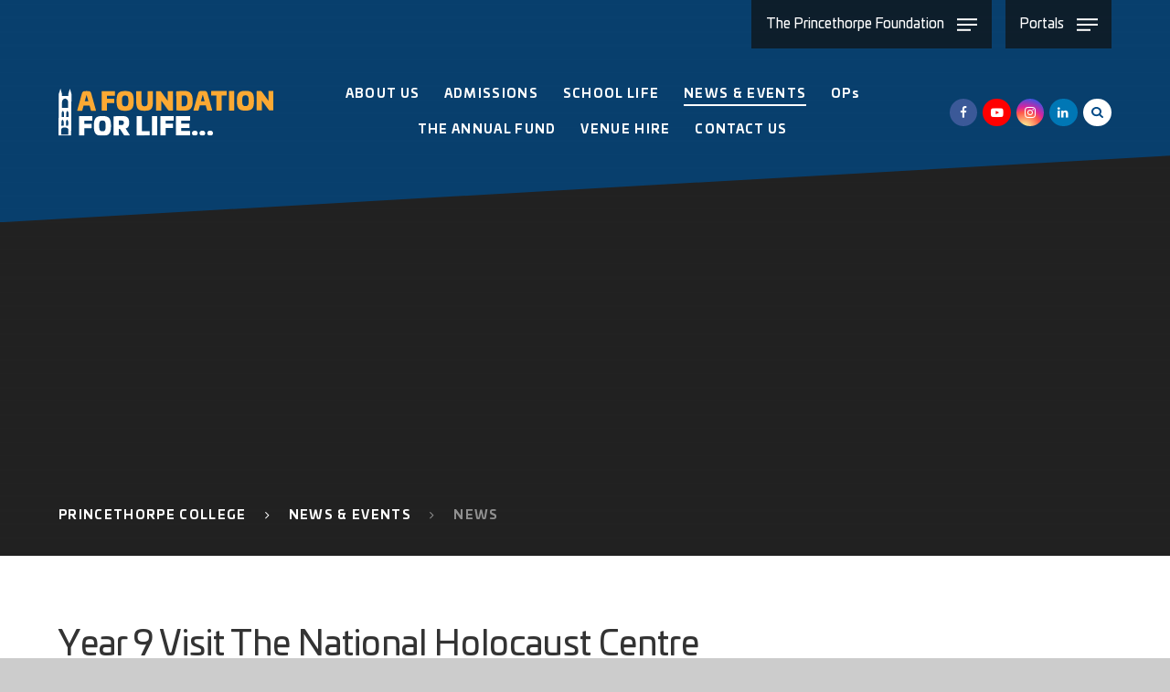

--- FILE ---
content_type: text/html
request_url: https://www.princethorpe.co.uk/news/?pid=1045&nid=8&storyid=3453
body_size: 203007
content:

<!DOCTYPE html>
<!--[if IE 7]><html class="no-ios no-js lte-ie9 lte-ie8 lte-ie7" lang="en" xml:lang="en"><![endif]-->
<!--[if IE 8]><html class="no-ios no-js lte-ie9 lte-ie8"  lang="en" xml:lang="en"><![endif]-->
<!--[if IE 9]><html class="no-ios no-js lte-ie9"  lang="en" xml:lang="en"><![endif]-->
<!--[if !IE]><!--> <html class="no-ios no-js"  lang="en" xml:lang="en"><!--<![endif]-->
	<head>
		<meta http-equiv="X-UA-Compatible" content="IE=edge" />
		<meta http-equiv="content-type" content="text/html; charset=utf-8"/>
		
		<link rel="canonical" href="https://www.princethorpe.co.uk/news/?pid=1045&amp;nid=8&amp;storyid=3453">
		<link rel="stylesheet" integrity="sha512-SfTiTlX6kk+qitfevl/7LibUOeJWlt9rbyDn92a1DqWOw9vWG2MFoays0sgObmWazO5BQPiFucnnEAjpAB+/Sw==" crossorigin="anonymous" referrerpolicy="no-referrer" media="screen" href="https://cdnjs.cloudflare.com/ajax/libs/font-awesome/4.7.0/css/font-awesome.min.css?cache=260112">
<!--[if IE 7]><link rel="stylesheet" media="screen" href="https://cdn.juniperwebsites.co.uk/_includes/font-awesome/4.2.0/css/font-awesome-ie7.min.css?cache=v4.6.56.3">
<![endif]-->
		<title>The Princethorpe Foundation - Year 9 Visit The National Holocaust Centre And Museum</title>
		
<!--[if IE]>
<script>
console = {log:function(){return;}};
</script>
<![endif]-->

<script>
	var boolItemEditDisabled;
	var boolLanguageMode, boolLanguageEditOriginal;
	var boolViewingConnect;
	var boolConnectDashboard;
	var displayRegions = [];
	var intNewFileCount = 0;
	strItemType = "news story";
	strSubItemType = "News Story";

	var featureSupport = {
		tagging: true,
		eventTagging: true
	};
	var boolLoggedIn = false;
boolAdminMode = false;
	var boolSuperUser = false;
strCookieBarStyle = 'bar';
	intParentPageID = "1045";
	intCurrentItemID = 3453;
	intCurrentCatID = 8;
boolIsHomePage = false;
	boolItemEditDisabled = true;
	boolLanguageEditOriginal=true;
	strCurrentLanguage='en-gb';	strFileAttachmentsUploadLocation = 'bottom';	boolViewingConnect = false;	boolConnectDashboard = false;	var objEditorComponentList = {};

</script>

<script src="https://cdn.juniperwebsites.co.uk/admin/_includes/js/mutation_events.min.js?cache=v4.6.56.3"></script>
<script src="https://cdn.juniperwebsites.co.uk/admin/_includes/js/jquery/jquery.js?cache=v4.6.56.3"></script>
<script src="https://cdn.juniperwebsites.co.uk/admin/_includes/js/jquery/jquery.prefilter.js?cache=v4.6.56.3"></script>
<script src="https://cdn.juniperwebsites.co.uk/admin/_includes/js/jquery/jquery.query.js?cache=v4.6.56.3"></script>
<script src="https://cdn.juniperwebsites.co.uk/admin/_includes/js/jquery/js.cookie.js?cache=v4.6.56.3"></script>
<script src="/_includes/editor/template-javascript.asp?cache=260112"></script>
<script src="/admin/_includes/js/functions/minified/functions.login.new.asp?cache=260112"></script>

  <script>

  </script>
<link href="https://www.princethorpe.co.uk/feeds/news.asp?nid=8&amp;pid=3453&lang=en" rel="alternate" type="application/rss+xml" title="The Princethorpe Foundation - News Feed"><link href="https://www.princethorpe.co.uk/feeds/comments.asp?title=Year 9 Visit The National Holocaust Centre And Museum&amp;storyid=3453&amp;nid=8&amp;item=news&amp;pid=1045&lang=en" rel="alternate" type="application/rss+xml" title="The Princethorpe Foundation - Year 9 Visit The National Holocaust Centre And Museum - Blog Post Comments"><link rel="stylesheet" media="screen" href="/_site/css/main.css?cache=18112021b">

      <script type="text/javascript">
		
		  $.fn.e4eLogin = function() {
			  window.location.href='http://www.theprincethorpefoundation.co.uk/news/Default.asp?pid=1045&nid=8&storyid=3453&login=true';
		  };
		
	</script>


	<meta name="mobile-web-app-capable" content="yes">
	<meta name="apple-mobile-web-app-capable" content="yes">
	<meta name="viewport" content="width=device-width, initial-scale=1, minimum-scale=1, maximum-scale=1">
	<link rel="author" href="/humans.txt">
	<link rel="icon" href="/_site/images/favicons/favicon.ico">
	<link rel="apple-touch-icon" href="/_site/images/favicons/favicon.png">
	<link href="https://fonts.googleapis.com/css?family=Libre+Baskerville:400,400i,700|Open+Sans:400,400i,700,700i|Poppins:300,500,600" rel="stylesheet">
	<link rel="stylesheet" href="/_site/css/print.css" type="text/css" media="print">

	<script type="text/javascript">
	var iOS = ( navigator.userAgent.match(/(iPad|iPhone|iPod)/g) ? true : false );
	if (iOS) { $('html').removeClass('no-ios').addClass('ios'); }
	</script>

    <div class="js_schoolsobjs" data-content="">{"Princethorpe College": {"id": 10,"link": "/home/princethorpe","color": "#004a87","newsSrc": "/news/?pid=1045&nid=8","storiesSrc": "/news/?pid=1045&nid=9"}}</div><style data-styles="Princethorpe College">.content__region a,.col-theme,.col-theme-hov:hover,.ms-hov-theme:hover .col-theme-hov,.subnav__list__item--selected a,.col-theme-before:before,.col-theme-after:after,.content__template--accordion__title:before,.content__template--accordion__title:after,form.content__form {color: #004a87 !important;}.ms-btn-customfill.ms-btn > *.events__footer__color,.feeds__filter button.active {color: #004a87;}.bg-theme,.bg-theme-hov:hover,.ms-hov-theme:hover .bg-theme-hov,.menu__bar__item__sub:before,.bg-theme-before:before,.bg-theme-after:after,.table__container table thead th {background-color: #004a87 !important;}.feeds__filter__toggle__bar {background-color: #004a87;}.events__days__item.active { background: #004a87; border-color: #004a87 transparent transparent transparent;}.events__days {border-color: #004a87;}@media all and (min-width: 769px) {}@media all and (min-width: 1025px) {.js .mason--ready.mason--header-fill .header {background-color: #004a87 !important;}.mason--header-min .menu .sociallinks li a {color: #004a87;}}.content__region .txtimgblock a {color:#004a87 !important;}</style><style>.col_the_princethorpe_foundation {color: #222222 !important;}.bg_the_princethorpe_foundation {background-color: #222222 !important;}.border_the_princethorpe_foundation {border-color: #222222 !important;}</style><style>.col_little_crackers {color: #ea5f1f !important;}.bg_little_crackers {background-color: #ea5f1f !important;}.border_little_crackers {border-color: #ea5f1f !important;}</style><style>.col_crackley_hall_school {color: #9f2843 !important;}.bg_crackley_hall_school {background-color: #9f2843 !important;}.border_crackley_hall_school {border-color: #9f2843 !important;}</style><style>.col_crescent_school {color: #74bc1f !important;}.bg_crescent_school {background-color: #74bc1f !important;}.border_crescent_school {border-color: #74bc1f !important;}</style><style>.col_princethorpe_college {color: #004a87 !important;}.bg_princethorpe_college {background-color: #004a87 !important;}.border_princethorpe_college {border-color: #004a87 !important;}</style>




	<svg style="display: none;">
		<symbol id="icon_close" viewBox="0 0 17.01 17.01"><polygon points="17.01 1.31 15.7 0 8.51 7.2 1.31 0 0 1.31 7.2 8.51 0 15.7 1.31 17.01 8.51 9.81 15.7 17.01 17.01 15.7 9.81 8.51 17.01 1.31"/></symbol>

		<symbol id="drawline__path--02" viewBox="0 0 1719.16 783.01"><path d="M0,168.49S-1.82,0,292.06,0C730.68,0,747.67,783,1271.6,783c148.45,0,273.73-72.53,273.73-158.95,0-67.1-39.59-94-88.56-94s-82.52,33.1-82.52,99,62.91,114.56,182.15,110,162.76-95.82,162.76-95.82"/></symbol>

		<symbol id="drawline__path--03" viewBox="0 0 1619 642"><path d="M0,0S109.25,180.83,809.36,345.64,1619,642,1619,642"/></symbol>

		<symbol id="icon_tick" viewBox="0 0 22.12 17.18"><polygon points="7.06 17.18 0 10.12 2.12 8 7.06 12.94 20 0 22.12 2.12 7.06 17.18"/></symbol>

		<symbol id="icon_search" viewBox="0 0 475.084 475.084"><path d="M464.524,412.846l-97.929-97.925c23.6-34.068,35.406-72.047,35.406-113.917c0-27.218-5.284-53.249-15.852-78.087c-10.561-24.842-24.838-46.254-42.825-64.241c-17.987-17.987-39.396-32.264-64.233-42.826C254.246,5.285,228.217,0.003,200.999,0.003c-27.216,0-53.247,5.282-78.085,15.847C98.072,26.412,76.66,40.689,58.673,58.676c-17.989,17.987-32.264,39.403-42.827,64.241C5.282,147.758,0,173.786,0,201.004c0,27.216,5.282,53.238,15.846,78.083c10.562,24.838,24.838,46.247,42.827,64.234c17.987,17.993,39.403,32.264,64.241,42.832c24.841,10.563,50.869,15.844,78.085,15.844c41.879,0,79.852-11.807,113.922-35.405l97.929,97.641c6.852,7.231,15.406,10.849,25.693,10.849c9.897,0,18.467-3.617,25.694-10.849c7.23-7.23,10.848-15.796,10.848-25.693C475.088,428.458,471.567,419.889,464.524,412.846z M291.363,291.358c-25.029,25.033-55.148,37.549-90.364,37.549c-35.21,0-65.329-12.519-90.36-37.549c-25.031-25.029-37.546-55.144-37.546-90.36c0-35.21,12.518-65.334,37.546-90.36c25.026-25.032,55.15-37.546,90.36-37.546c35.212,0,65.331,12.519,90.364,37.546c25.033,25.026,37.548,55.15,37.548,90.36C328.911,236.214,316.392,266.329,291.363,291.358z"/></symbol>

		<symbol id="icon_heartline" viewBox="0 0 502 752"><path d="M174.92,188c-17.57,0-23.11-27.24-23.11-48.28,0-98.8,66.67-139.7,128-139.7,96.3,0,218.57,50.63,218.57,243.54C498.42,605.35,0,749.5,0,749.5"/></symbol>

		<symbol id="icon_hand" viewBox="0 0 378.27 398.98"><path d="M-2,401c25.4-9.89,267.54-128.88,279.7-141.4,7.85-8.07,9.6-15.89,9.59-23.61,0-4.25-.53-8.47-.86-12.69-.93-11.89-11.93-62.6-11.93-83.88s6.63-23.16,13.18-40.06,3.74-22.53,10.61-38.18,11.85-44.44,14-53.83c.91-3.91,2.31-5.32,3.94-5.32,2.29,0,5.05,2.77,7.6,5.32,3.17,3.18,4.7,5.7,4.7,13.56,0,3-.22,6.68-.64,11.47-1,11-3.56,18.82-3.56,27.45a43.48,43.48,0,0,0,3.56,17c7.17,17.53,6.24,37.56,7.17,58.21s13.73,42.56,13.73,42.56-2.18-28.79-2.18-45.07,7.8-38.81,10.29-46.32,15.6-25,18.72-37.56a19.41,19.41,0,0,0,.61-4.7,14.69,14.69,0,0,0-7.39-12.83S370,28.88,370,24.24a39.82,39.82,0,0,0-1.07-8.78c-2.42-10.64-8.81-11.89-8.81-11.89s-8.74,13.77-13.41,23.79S334.17,45.5,324.81,63.5c-5.62,10.8-6.74,19.06-6.74,23.94a20.21,20.21,0,0,0,.5,5h-13.8v6.26c0,6.26-8,58.29-8,68.86,0,3,.63,4.26,1.53,4.26,2.33,0,6.51-8.63,6.51-19.91,0-13.51-3.67-41-3.67-61,0-3.17.09-6.15.3-8.86.74-9.34,4.58-12.42,8.78-12.42,4.71,0,9.85,3.9,11.5,7.21,3.12,6.26,13,68.86,13,68.86s5.2,8.35,12,31.3c5.8,19.7,9.69,35.55,9.69,60.76,0,4.17-.11,8.58-.33,13.32-1.56,33.38-96,90.32-96,106.91"/></symbol>

		<symbol id="icon_quote" viewBox="0 0 128 104"><path d="M119.19,0A243.54,243.54,0,0,0,97.34,17.85,91.22,91.22,0,0,0,83.35,34a57.37,57.37,0,0,0-7.47,16.12,66.33,66.33,0,0,0-2.3,17.85q0,36.08,27.21,36.08,11.87,0,19-6.52t7.09-16.89q0-9.21-5.56-15.16a18.79,18.79,0,0,0-14.37-5.95,21.46,21.46,0,0,0-11.5,3.07,49.73,49.73,0,0,1,7.47-26.67q7.47-12.09,25.1-25.52ZM45.61,0A243.71,243.71,0,0,0,23.76,17.85,91.27,91.27,0,0,0,9.77,34,57.37,57.37,0,0,0,2.3,50.08,66.33,66.33,0,0,0,0,67.93Q0,104,27.21,104q11.87,0,19-6.52t7.09-16.89q0-9.21-5.56-15.16a18.78,18.78,0,0,0-14.37-5.95,21.46,21.46,0,0,0-11.5,3.07,49.73,49.73,0,0,1,7.47-26.67q7.47-12.09,25.1-25.52Z"/></symbol>

		<symbol id="icon_princethorpe-mono" viewBox="0 0 275.69 1115"><path d="M274.08,321.47H203.57V446.94H71.39V320.87l-69.11-.18V568.53l63.52-.07c.35-27.87,13.82-52.15,24.76-52.15,9.76,0,24.81,22.79,25.19,52.1l48.71-.06c.38-27.82,13.82-52,24.75-52,9.73,0,24.77,22.74,25.19,52l59.67-.07Z"/><path d="M240.52,0,205.44,120.59l-.18,42.88-135.74-.19V120.35L36,0,0,120.6.8,303.82l71.07-.4s-2.11-21.66,6.66-42.74c7.81-18.79,41.59-42.7,59.34-42.87,17.51-.17,51.29,24.08,58.72,42.84,8.31,21,6.79,43.16,6.79,43.16h71.69v-185Z"/><path d="M275.69,588.8h-62V676H163.56V588.8H114.81V676H64.69V588.8H1.59L2,844.36l59.23-.27v-52.5c0-28.31,13.74-53.22,24.85-53.22,9.89,0,25.27,23.36,25.27,53.22v52.28l48.75-.22V791.59c0-28.31,13.74-53.22,24.85-53.22,9.89,0,25.27,23.36,25.27,53.22v51.84l65.1-.3Z"/><path d="M274.75,1026.92V864.43H208.92V892H164.59V864.43H110.84v28.12H60.71V864.43H1L.49,1032H.54l.27,83H274.77v-88.08Zm-62.38,60.73-153.07.17V976.52c0-40.86,60.91-45,77.65-44s75.84,7.71,75.84,45c0,25.64-.29,101-.42,110.11"/></symbol>

		<symbol id="icon_princethorpe-color" viewBox="0 0 275.69 1115"><defs><style>.cls-1{fill:#77bc1f;}.cls-2{fill:#004987;}.cls-3{fill:#a02842;}.cls-4{fill:#ff5000;}</style></defs><title>Artboard 1</title><path class="cls-1" d="M274.08,321.47H203.57V446.94H71.39V320.87l-69.11-.18V568.53l63.52-.07c.35-27.87,13.82-52.15,24.76-52.15,9.76,0,24.81,22.79,25.19,52.1l48.71-.06c.38-27.82,13.82-52,24.75-52,9.73,0,24.77,22.74,25.19,52l59.67-.07Z"/><path class="cls-2" d="M240.52,0,205.44,120.59l-.18,42.88-135.74-.19V120.35L36,0,0,120.6.8,303.82l71.07-.4s-2.11-21.66,6.66-42.74c7.81-18.79,41.59-42.7,59.34-42.87,17.51-.17,51.29,24.08,58.72,42.84,8.31,21,6.79,43.16,6.79,43.16h71.69v-185Z"/><path class="cls-3" d="M275.69,588.8h-62V676H163.56V588.8H114.81V676H64.69V588.8H1.59L2,844.36l59.23-.27v-52.5c0-28.31,13.74-53.22,24.85-53.22,9.89,0,25.27,23.36,25.27,53.22v52.28l48.75-.22V791.59c0-28.31,13.74-53.22,24.85-53.22,9.89,0,25.27,23.36,25.27,53.22v51.84l65.1-.3Z"/><path class="cls-4" d="M274.75,1026.92V864.43H208.92V892H164.59V864.43H110.84v28.12H60.71V864.43H1L.49,1032H.54l.27,83H274.77v-88.08Zm-62.38,60.73-153.07.17V976.52c0-40.86,60.91-45,77.65-44s75.84,7.71,75.84,45c0,25.64-.29,101-.42,110.11"/></symbol>


		<symbol id="logo_princethorpe_college" viewBox="0 0 434.04 541.03"><path d="M431,445.86c-1.9-5.43-4.5-10.63-6.64-16a32.94,32.94,0,0,1-1.92-18.47,46.44,46.44,0,0,0,.56-13c-.92-8.44-2.89-16.59-11.21-21.21-9.17-5.1-18.86-7.15-29.32-5.2-14,2.58-26.76,8.37-38.51,16-17.12,11.1-33.54,23.25-50.5,34.59-11.94,8-24.28,15.32-36.47,22.89a24.86,24.86,0,0,1-3.7,1.56,2.8,2.8,0,0,1,1.24-1.53c11.24-7.9,22.84-15.3,33.64-23.75C376.28,352.8,424.95,263,428.85,150.58c1.68-48.36.68-96.82.87-145.23a27.48,27.48,0,0,0-.36-3c-1-.1-1.78-.22-2.55-.22q-44.09-.25-88.21-.49Q224,1.11,109.37.59C103,.56,96.58.2,90.19,0H13.12c-.1,1-.27,2-.27,3.06Q12.52,53.51,12.22,104c-.2,25.67-.78,51.33,2.27,77C20,227.11,33.41,270.7,56,311.42c30.58,55.15,73.93,98.11,126.34,132.46,1.12.73,2.22,1.51,3.33,2.27a11.3,11.3,0,0,1-4-1.22c-13.69-6.49-25.52-15.72-37.29-25.08-19.21-15.26-38.65-30.24-60.48-41.67-11-5.72-22.33-10.37-34.79-11.78-18.66-2.09-31.18,6.54-34.11,24.15a49.25,49.25,0,0,0,.05,13.77c.61,4.89.41,9.49-1.65,13.92-1.89,4.08-3.89,8.1-6,12.07-6.32,12.09-8.8,24.74-6.74,38.36,3.75,25,22.64,38.31,47.33,33,12.68-2.7,26.52-12.55,25.47-30.06a51.24,51.24,0,0,1,.51-6.23c8,6.25,15.35,11.78,22.48,17.59,17.86,14.53,36.51,27.9,56.7,39.06,33.25,18.36,68.12,23.84,105.23,14.4,25.42-6.47,47.63-18.73,67.45-35.64,9.76-8.35,19.56-16.62,29.38-24.93,1-.85,2.19-1.54,3.53-2.48a75.07,75.07,0,0,0,1,8.12,34.1,34.1,0,0,0,2.63,7.59c9.25,18.19,42.28,26.47,58.26,7.72,12.68-14.87,16.85-32,10.27-51M59.07,294.49C41,259.41,30.25,221.87,25.38,182.64c-3.89-31.23-2.83-62.56-2.51-93.88.24-23.62.19-47.26.27-70.89V10.63L419,12.8V18c-.17,43.91.46,87.86-.68,131.75C416,237.79,383.53,313.53,322.45,376.9a378.92,378.92,0,0,1-99.61,74.26,6.05,6.05,0,0,1-6.38.08C148,415,94.64,363.52,59.07,294.49m4.36,168.85c-.32,3.7-.42,7.42-.66,11.14-.44,6.62-3.94,11.19-9.68,14.26-19.83,10.65-40-.68-42.15-23.72-.29-3.31-.1-6.67-.07-10,0-1,.25-2,.42-3.35,3.85-.58,7.61-1.31,11.41-1.65,4-.36,5.6,2.07,3.77,5.79a72.36,72.36,0,0,1-4.53,7c4.64.29,9,.27,13.18.88,9.61,1.41,12.79,5.52,12.23,15.2-.12,2-.31,4.06-.48,6.11,5.3-.36,8.7-2.8,9.92-8.18C57.88,472,58,467,58.51,462c.15-1.51,0-3.06,0-4.62,5.2.71,5.31,1,4.89,6m292.3-1.1c-3.53,2.7-7,5.48-10.46,8.28q-9.92,8.05-19.5,16.51a226.25,226.25,0,0,1-20.46,16.15A151.77,151.77,0,0,1,260.46,525c-33.84,9.75-66.17,6.25-97.43-9.87-25.08-12.92-47.17-30-68.94-47.65-9.49-7.67-18.63-15.81-30.26-20.24-15.18-5.77-30.68-9.36-47.07-7.27h-.2c-.28,0-.59,0-1,0h-.87c.69-1.44,1.28-2.81,1.89-4.11a30.93,30.93,0,0,1,1.54-3c6.12-10.12,9.35-20.78,7.33-32.66,0-.26-.08-.52-.13-.78a12.17,12.17,0,0,1-.17-1.29,27.52,27.52,0,0,1,.2-5.3l0-.32a18.81,18.81,0,0,1,3.19-9.08c2.8-3.93,7.3-6.18,13.24-6.54a43.55,43.55,0,0,1,10,.6,72.83,72.83,0,0,1,13,3.64c14.94,5.54,28.36,13.89,41.19,23.11,14.26,10.26,28.12,21.12,42.08,31.82A193.06,193.06,0,0,0,167,449a161.46,161.46,0,0,0,18.63,9.44c1.07.45,2.12.92,3.2,1.35,20.67,8.27,41.13,8.37,61.83,0a195.38,195.38,0,0,0,39-21.51c15.21-10.73,30.19-21.8,45.54-32.31,13-8.92,26.54-17.08,41.82-21.87,9.46-3,18.64-3,27.73,1.32a10.92,10.92,0,0,1,5.33,4.65,7.6,7.6,0,0,1,.73,2.33c.71,4.89,2.19,10.12,1.22,14.76-2.26,10.75-.44,20.61,3.82,30.33l.17.4h0c.38.83.68,1.71,1.06,2.82.14.4.29.82.46,1.29h0a78.55,78.55,0,0,0-43.34,8.47,115.92,115.92,0,0,0-18.52,11.77m67.36,1A43.43,43.43,0,0,1,415.15,487c-9.93,13.86-33.81,12.77-42.79-1.83-3.81-6.2-2.68-12.89-1.82-19.46.14-1.16,2.19-2,4.08-3.69.29,4.64.17,8.24.82,11.7.68,3.72,1.53,7.61,3.36,10.82,1.27,2.21,4.36,3.35,7.35,5.47,0-4.38-.07-7.39,0-10.41.17-7,2.82-10.27,9.73-11.75a52.45,52.45,0,0,1,8-.88c2.53-.15,5.08,0,8.63,0-1.68-2.17-3.26-3.57-4-5.31-.82-2.06-1.61-4.64-1.05-6.61.69-2.51,3.31-3,6.06-2.72,8.85,1.05,10,2.14,9.54,11"/><path d="M165.14,200.17c0-6.89-.17-13.41.08-19.92.1-2.68.24-6.49,3.8-6.62s4,3.7,4.09,6.37c.29,6.62.1,13.28.1,20.17Z"/><path d="M159.62,199.71h-5.33c0-4.14-.22-8.1.14-12,.1-1.26,1.75-2.38,2.68-3.57.83,1.15,2.29,2.26,2.39,3.48.31,3.92.12,7.88.12,12.11"/><path d="M105.64,180c-.12,1.61-.26,3.21-.46,6-4.62-3.72-8.51-6.83-12.53-10.07v11.44l-8.56-4.11C86,201.61,91,208.74,104.91,213.15c.22-4.75,1-9.27,7.47-7.17.9-5.43.9-5.43,8.08-5.4.68-10.24-4.93-18.05-14.82-20.62m3.1,17.52c-.88.68-.37,2.84-1.19,3.48s-3-.71-3.7-.14c-.46.36.58,2.55.1,2.92-4.4-1.56-6.47-5.4-7.1-11.16l3.21,1c.2-1.1.41-2.17.68-3.57,1.41.93,2.73,1.8,3.77,2.5,1.15-.44,1-2.74,1.31-2.57,2.72,1.51,4.91,5.65,6.32,7.45-.71.56-2.75-.41-3.4.1"/><path d="M179.79,154.61l-9.36-.92c2.8,8.3,6.79,16,9.46,24,0-5-.05-18-.1-23"/><path d="M407.87,22.5l-373.62-2c-.07,1.56-.14,2.45-.14,3.33q-.18,44.7-.32,89.39c-.07,22.45-.39,44.88,2.23,67.31A318.93,318.93,0,0,0,91.28,327c32.53,47,75.07,83,124.48,111.17,2.31,1.32,4.13,1.15,6.42-.07,29-15.52,55.86-34.06,80-56.49,66-61.38,101.63-137,104.79-227.23,1.24-35.15.66-70.37.9-105.55.05-8.69,0-17.39,0-26.37M272.84,285c-15.55.76-31.09,1.44-46.08,8.08,0-15,.1-28.7.14-43.18,0-6.16,0-15,.34-21.19a30.84,30.84,0,0,1,3.67-2.8c7.76-4.14,12.22-5.67,20.22-6.37,10.27-.88,20.5-1.38,30.68.8,11.05,1.56,16,5.18,17.47,5.57,0,0,1.46,3.21,4.92,12.94,5.5,16.51,10.21,32.52,15.66,49.36-15.84-4.11-31.4-4-47-3.21M320,292.77c-1.43,4.31-2.65,8-3.77,11.34-26.35-5.23-52-3.43-77.36,3A54.29,54.29,0,0,0,226.33,312c-.82.41-3.55,1.92-3.55,1.92-14.21-7.95-31.7-11.7-47.63-13.18-15.11-1.39-30.24-2-45.69,2.46-1.27-3.91-2.45-7.54-3.92-12,4.55-.93,8.8-2.23,13.14-2.67A187,187,0,0,1,201,292.62c10.83,2.72,20.55,8.92,21.11,8.51.2-.49,26-9.76,39-11,15-1.44,30-2.38,44.95-.27,4.52.63,9,1.87,13.91,2.94M149.1,200.88c0-1.8.48-11.65.1-13.36l8.8-14.84c.83.56.9,2,2,2.66a6.22,6.22,0,0,0,.78-1.19c2.43-6.49,5-12.92,7.15-19.51,1-3.23,1.44-4.58,1.44-4.58,1.82.44,8.06,1.53,10.83,1.9V132.79c0-19.14-.17-38.27.26-57.39.1-5.2,2.65-13.43,3.77-18.59.44,0,.58,2.22.76,3.19,1.12,5.84,2,10.73,3.11,16.4v3l8.58-5v-2.9a22.58,22.58,0,0,0,.42-4c.17-5.5,1.8-11,2.77-16.45,1.09-5.25,1.44-.85,1.89.63.88,5.11,2.34,9.61,2.33,14.72,0,43-.34,86-.53,129.05,0,0,1.77,4.06,2.29,4V75.35L218,79.93c0-.39,0-11.27,0-11.27,1.44-5.2,4.82-10.14,6.95-15.1,2.31,8.9,6.81,17,6.35,26.71-.66,14-.13,28-.3,42-.05,4.74-.9,9.42,2.41,13.62.8,1,.43,3,.44,4.48,0,6.15,0,12.29,0,18.7,8.42.93,21,3.8,29.46,4.6,0,0,6.11.2,6.62.6,1,3.67,8.9,16.21,10.32,19.78.78,2,.64,5,1.12,7.32,0,0,6,.63,6.21.61l7,10.43s.7,12,.93,16.59a19.22,19.22,0,0,1-1.88-.73c-22.89-11.38-45.56-9.85-68.16,1a6.08,6.08,0,0,1-4.75-.05C197.94,207,175,206.28,151.79,217.86c-.46.22-.92.46-1.39.66a9.77,9.77,0,0,1-1.29.27c0-6.18,0-12,0-17.91m0,23.84c13.14-7.71,27.08-7.37,41.72-6.23,9.22.71,18,3,25.71,8.29a13.9,13.9,0,0,1,2.44,2.36c.07,20.27-.07,42.35-.15,62.64a5.06,5.06,0,0,1-.15,1c-30.4-10.12-61-11.53-92.49-6.5.41-1.36.76-2.78,1.22-4.18,5.81-17.39,12.14-36.9,18.1-54.25.12-.8,2-2.14,3.6-3.07m-14.41,2.82,2.32,2.72c1.32,1.55,3.18,3,1.43,5.25-1.09,1.43-5.42.87-6.93-.76l-2.44-2.63-.55-.59-6.3-6.82,0,0-3.26.1,9.83-7.52-.55,2.69.15.18,5.85,6.87.48.56m-1.58-22h0c3.48,3-24.42,24.74-26.44,21.12-2.58-2.51,24.27-24.57,26.44-21.13m-44.72,8.75a46.8,46.8,0,0,1-4.24-2.76,37.89,37.89,0,0,1-6.9-6.42,34.8,34.8,0,0,1-7.5-16.78c-1-6-2.23-12.07-3.55-19.19l14.34,7.76c.37-9.74.27-13.25.64-19.73h0v0l.64.51c6.75,5.34,13.63,9.6,20.34,15,.51.27.64.69,1,.43V162.84h0c6.53,3.11,12.85,6,17.4,10.59a22.43,22.43,0,0,1,4.25,6,23.93,23.93,0,0,1,1.69,4.67c.85,3.45,1.71,6.9,2.39,10.38.18.92.36,1.83.51,2.75a3.51,3.51,0,0,1-.11,1.35,4.83,4.83,0,0,1-1.41,2.46q-11.74,9.35-23.81,18.3a5.26,5.26,0,0,1-4.36.53c-2-.84-4-1.76-6-2.75-1.82-.9-3.61-1.86-5.36-2.87m111.2,149.12c-2.24-2.77-4.31-5.32-6.76-8.3,6.61-7.54,14-17.2,21.18-25.2.47-.54,2.27,1.87,5.62,2.14s3.94-.85,7.62-.41c-8.78,10.1-18.25,21-27.66,31.77m45.66-3.18-1.84,1.6-1.71,1.49h0c-.85-1.14-1.48-2.09-2.21-3-3.74-4.35-7.49-8.69-11.3-13.12l-4.14-4.8,3.13-3.6,5.1-5.92,16,17.24,3.82,4.12-6.83,5.94m92.66-35.83q-49.13-.15-98.25-.36c-2.17,0-4.38-.46-6.54-.24-1.66.15-3.35,2-4.67,3-4,3-9.85,2.53-14-.12-1.9-1.21-3.35-3-5.57-3-36-.36-71.93-.54-107.88-.76-.63,0-1.26-.12-2.31-.24,2-5.21,3.8-10.24,5.72-15.23q11.92-31.1,23.89-62.17c2.07-5.37,2.07-5.37,8.41-4.52-1,3.09-1.89,6.13-2.89,9.14-4,12.06-8.12,24.08-12,36.17a11.78,11.78,0,0,0-.1,6.28c1.44,5.42,3.29,10.75,4.8,15.5,33.54-7.66,65.36-4.77,96.43,10.73,24.79-13.74,72.2-18.12,95.63-8.13,2-9.37,8.61-17.27,4-28.17-5.06-11.89-8.22-24.55-12.19-36.9-.37-1.17-.58-2.41-.87-3.67,6.76-1,6.71-1.33,6.91-.53,7.69,24.49,17,54.18,24.69,78.67.41,1.32.75,2.68,1.24,4.52-1.73,0-3.09,0-4.45,0m28-111.06-25.83-12-30.22,36.8-1.65,0-4.08-12.06,26-30.14-22.79-11.8,6.52-8.1,23,11.24,20.63-21.7,10.17,5.74-18.36,22,24.35,11.77Z"/><path d="M173.22,200.17c0-6.91.19-13.55-.1-20.17-.1-2.68-.46-6.5-4.09-6.37s-3.7,3.94-3.8,6.62c-.24,6.5-.08,13-.08,19.92Z"/><path d="M159.62,199.71c0-4.23.19-8.18-.12-12.11a5.15,5.15,0,0,0-2.39-3.48,5.57,5.57,0,0,0-2.68,3.57c-.36,3.92-.14,7.9-.14,12Z"/><path d="M196.33,101.78c0-6.5-4.31-8.81-4.31-8.81s-4.35,2.6-4.36,9.39l-.07,20.15,8.75-.7Z"/><path d="M287.56,194.65l-5.62,8.24v5.52a12.85,12.85,0,0,0,1.36.44V205.4a3,3,0,0,1,3-3h1.55a3,3,0,0,1,3,3v5.81c1,.51,2.31,1.1,2.31,1.1l-.51-9.14Z"/><path d="M261.91,481.37a4.4,4.4,0,0,0-3,.22l-5.81,2.14,2.5,6.79,5.83-2.14a4.09,4.09,0,0,0,2.43-1.83,3.61,3.61,0,0,0-.05-3,3.5,3.5,0,0,0-1.85-2.21"/><path d="M114.78,441.71a3.45,3.45,0,0,0,.76-2.78,4.36,4.36,0,0,0-1.89-2.38L108.58,433l-4.18,5.93,5.08,3.57a4.26,4.26,0,0,0,2.89,1,3.5,3.5,0,0,0,2.41-1.73"/><path d="M403.7,427.67a35.71,35.71,0,0,1-.42-8.41c.19-4.87.59-9.75,1-14.6.75-9.93-2.5-13.65-12.24-14-.39,0-.76,0-1.15,0-12.57-.48-23.86,3.79-34.1,10.41-12.92,8.34-25.37,17.42-38,26.27-17.44,12.23-34.45,25.13-53.62,34.64-26.15,13-52.83,14.28-80,3.21-15-6.1-28.51-14.5-41.5-24-17.06-12.53-34.06-25.2-51.81-36.71-10.14-6.57-21.45-11.56-32.7-16-5.59-2.21-12.28-1.88-18.49-2.21a7.16,7.16,0,0,0-7.79,6.15A51.36,51.36,0,0,0,32,406c.75,7.57-.2,14.53-4.26,21a55.41,55.41,0,0,0-2.6,5.35c6.69.66,12.85,1,18.9,1.94,18.31,2.94,34.2,11.46,48.85,22.38,10,7.44,19.66,15.28,29.46,23,15.08,11.82,30.77,22.67,48,31.26,28.54,14.28,58,16,88.23,6.35a167,167,0,0,0,61.88-35.66c10.09-9.12,20.51-17.91,31.21-26.29,11.22-8.76,23.79-15.2,38-17.93,5.5-1.07,11.12-1.54,16.88-2.33-1-2.45-2.29-4.86-2.8-7.42M62.38,424a10.6,10.6,0,0,1-3.62,1.9,10.32,10.32,0,0,1-4,.32,12.75,12.75,0,0,1-4.21-1.32,12.93,12.93,0,0,1-4.3-3.29,11.21,11.21,0,0,1-2.29-4.31,12.39,12.39,0,0,1-.34-4.89,16.65,16.65,0,0,1,4.76-9.48,12.72,12.72,0,0,1,4.14-2.73,11.38,11.38,0,0,1,4.86-.8,13,13,0,0,1,5.21,1.44,13.64,13.64,0,0,1,3.33,2.34,11.1,11.1,0,0,1,2.22,3.13A9.68,9.68,0,0,1,69,410a10.8,10.8,0,0,1-.68,4.09l-4.91-2.46a4.74,4.74,0,0,0,.22-1.89,5.44,5.44,0,0,0-.49-1.83,5.73,5.73,0,0,0-1.1-1.63,6.17,6.17,0,0,0-1.63-1.21,6.57,6.57,0,0,0-3.23-.78,6,6,0,0,0-2.82.82,8.23,8.23,0,0,0-2.34,2,14.45,14.45,0,0,0-1.82,2.77,12.82,12.82,0,0,0-1.07,3,8.61,8.61,0,0,0-.17,3,6.17,6.17,0,0,0,1.07,2.72,6.6,6.6,0,0,0,2.56,2.12,5.27,5.27,0,0,0,4.33.41,7.41,7.41,0,0,0,3.46-3l4.91,2.46a13.15,13.15,0,0,1-3,3.4M81,440l5.69-9.53-8.95-5.33L72,434.69l-4.86-2.89,13.19-22.09,4.86,2.9-5.06,8.47,8.93,5.35L94.14,418,99,420.85,85.81,442.94ZM113.72,449a5.33,5.33,0,0,1,.1,1.8,6.63,6.63,0,0,1-.51,1.82,18.68,18.68,0,0,1-.9,1.75c-.22.36-.47.75-.78,1.22s-.58,1-.87,1.46a11.94,11.94,0,0,0-.71,1.5,4.06,4.06,0,0,0-.27,1.43l-4.62-3.26a10.57,10.57,0,0,1,1.21-2.72c.59-1,1.12-1.9,1.61-2.84a5.13,5.13,0,0,0,.7-3.12,4.25,4.25,0,0,0-2-2.53l-4.62-3.26-5.79,8.22-4.64-3.26,14.82-21,11.34,8a8.46,8.46,0,0,1,2.22,2.26,6.8,6.8,0,0,1,1.05,2.61,6.65,6.65,0,0,1-.05,2.72,7.18,7.18,0,0,1-1.15,2.55,7.76,7.76,0,0,1-3,2.67,6,6,0,0,1-4,.27l0,.05a4.77,4.77,0,0,1,.9,1.72m6.11,18.89-4.65-3.24,14.72-21.11,4.63,3.24Zm26.86-2.1a4.57,4.57,0,0,0,.81-1.78,3.22,3.22,0,0,0-.1-1.61,5,5,0,0,0-.83-1.48,9.61,9.61,0,0,0-1.39-1.34,5.74,5.74,0,0,0-1.14-.75,3.31,3.31,0,0,0-1.29-.39,3,3,0,0,0-1.29.12,2.55,2.55,0,0,0-1.14.83,2.39,2.39,0,0,0-.54,1.14,2.58,2.58,0,0,0,.34,1.39,14.24,14.24,0,0,0,1.32,2.09c.6.83,1.41,1.9,2.4,3.24a18.73,18.73,0,0,1,1.22,1.66,9.45,9.45,0,0,1,1.22,2.53,7.74,7.74,0,0,1,.31,3.09,6.52,6.52,0,0,1-1.53,3.34,7.53,7.53,0,0,1-2.6,2.11,7.13,7.13,0,0,1-3.23.76,9.87,9.87,0,0,1-3.68-.78,16.26,16.26,0,0,1-4-2.44,16.56,16.56,0,0,1-2.89-3A10.36,10.36,0,0,1,127,471a7.7,7.7,0,0,1-.1-3.74,8.6,8.6,0,0,1,1.9-3.74l4.26,3.45a4.77,4.77,0,0,0-1,2,4.05,4.05,0,0,0,.05,1.92,5.48,5.48,0,0,0,.88,1.78,8.89,8.89,0,0,0,1.51,1.58,12.19,12.19,0,0,0,1.34.92,5.53,5.53,0,0,0,1.58.64,3.37,3.37,0,0,0,1.6,0,2.45,2.45,0,0,0,1.39-.92,2.29,2.29,0,0,0,.56-1.75,5.64,5.64,0,0,0-.68-1.94,19.45,19.45,0,0,0-1.43-2.12c-.58-.75-1.15-1.51-1.72-2.31a24.24,24.24,0,0,1-1.61-2.44,9.44,9.44,0,0,1-1.07-2.6,6.64,6.64,0,0,1-.05-2.72,6.17,6.17,0,0,1,1.38-2.75,6.68,6.68,0,0,1,2.82-2.14,7.39,7.39,0,0,1,3.26-.49,9.66,9.66,0,0,1,3.31.82,13.59,13.59,0,0,1,3,1.82,16.79,16.79,0,0,1,2.72,2.79,9.63,9.63,0,0,1,1.65,3.21,7.63,7.63,0,0,1,.17,3.45,8,8,0,0,1-1.75,3.48Zm19.66,9.5-10.19,18.32-5-2.75,10.21-18.32-6.74-3.75,2.31-4.16,18.42,10.24L173.1,479Zm22.77,29.8c-2.38,1-5.18,1-8.47,0s-5.64-2.65-6.94-4.82-1.46-4.94-.41-8.29l4.79-15.27,5.4,1.7-4.79,15.26a11.76,11.76,0,0,0-.46,2,4.34,4.34,0,0,0,.2,1.94,4.12,4.12,0,0,0,1.14,1.68,6.58,6.58,0,0,0,2.5,1.29c1.92.61,3.4.6,4.38,0a6.39,6.39,0,0,0,2.38-3.7l4.79-15.27,5.4,1.7-4.79,15.26q-1.58,5-5.11,6.54m31.18-11.26-5.45-.54a4.73,4.73,0,0,0-.31-1.94,3.42,3.42,0,0,0-1-1.31,4.84,4.84,0,0,0-1.51-.75,10.27,10.27,0,0,0-1.9-.37,7.45,7.45,0,0,0-1.37,0,3.76,3.76,0,0,0-1.29.37,3.28,3.28,0,0,0-1,.8,2.64,2.64,0,0,0-.49,1.34,2.52,2.52,0,0,0,.17,1.24,2.46,2.46,0,0,0,1.05,1,13.16,13.16,0,0,0,2.26,1l3.79,1.38c.46.15,1.1.37,1.93.71a9.5,9.5,0,0,1,2.41,1.46,7.65,7.65,0,0,1,2,2.41,6.32,6.32,0,0,1,.56,3.63,7.92,7.92,0,0,1-1,3.19,7.13,7.13,0,0,1-2.28,2.39,10,10,0,0,1-3.51,1.38,17.35,17.35,0,0,1-8.71-.76,10.37,10.37,0,0,1-3.36-2,8.23,8.23,0,0,1-2.14-3.07,8.53,8.53,0,0,1-.46-4.18l5.45.54a4.7,4.7,0,0,0,.26,2.24,4.16,4.16,0,0,0,1.09,1.58,5.77,5.77,0,0,0,1.73,1,9.84,9.84,0,0,0,2.14.47,12.41,12.41,0,0,0,1.61,0,5.86,5.86,0,0,0,1.66-.32,3.57,3.57,0,0,0,1.36-.86,2.54,2.54,0,0,0,.66-1.55,2.3,2.3,0,0,0-.51-1.75,5.5,5.5,0,0,0-1.63-1.26,18.37,18.37,0,0,0-2.36-1c-.9-.31-1.78-.65-2.7-1a27.43,27.43,0,0,1-2.7-1.16,9.47,9.47,0,0,1-2.31-1.6,6,6,0,0,1-1.92-5.28A6.77,6.77,0,0,1,201.7,488a7.8,7.8,0,0,1,2.44-2.21,9.6,9.6,0,0,1,3.23-1.14,13.37,13.37,0,0,1,3.48-.12,16.48,16.48,0,0,1,3.82.83,9.22,9.22,0,0,1,3.12,1.77,7.28,7.28,0,0,1,2,2.8,8,8,0,0,1,.48,3.85M270.62,500a9.2,9.2,0,0,1-1.55-2.53c-.46-1-.93-2-1.44-2.94a5,5,0,0,0-2.17-2.34,4.14,4.14,0,0,0-3.18.19l-5.31,2,3.48,9.44-5.31,2-8.9-24.13,13-4.81a8,8,0,0,1,3.11-.56,7.4,7.4,0,0,1,2.77.61,6.84,6.84,0,0,1,2.21,1.58,7.51,7.51,0,0,1,1.44,2.41,7.69,7.69,0,0,1,.46,4,6,6,0,0,1-2,3.45l0,.07a4.48,4.48,0,0,1,1.94.22,5.28,5.28,0,0,1,1.53.93,6.43,6.43,0,0,1,1.21,1.46,17.1,17.1,0,0,1,.93,1.73q.23.56.56,1.32c.2.51.46,1,.71,1.55a10.81,10.81,0,0,0,.83,1.44,3.44,3.44,0,0,0,1,1Zm12.45-4.37-13-22.21,16.62-9.71,2.39,4.11-11.73,6.84,2.79,4.77,10.76-6.28,2.21,3.79-10.77,6.28,3.18,5.45,12-7,2.39,4.11Zm37.18-25.25-2.12-2.09a8.58,8.58,0,0,1-1.22,4.14,9.42,9.42,0,0,1-2.63,2.73,13.35,13.35,0,0,1-5,2.16,11.56,11.56,0,0,1-4.89-.08,12.91,12.91,0,0,1-4.43-2.09,17,17,0,0,1-6-8.76,12.91,12.91,0,0,1-.37-4.94,11.3,11.3,0,0,1,1.65-4.62,13.5,13.5,0,0,1,7.3-5.55,11,11,0,0,1,3.77-.44,9.44,9.44,0,0,1,6.81,3.48l-4.45,3.06a5.53,5.53,0,0,0-3.45-1.58,5.68,5.68,0,0,0-3.5,1.09,6.52,6.52,0,0,0-2.26,2.45,6.17,6.17,0,0,0-.66,2.85,9.08,9.08,0,0,0,.59,3A14.74,14.74,0,0,0,301,468.1a12.82,12.82,0,0,0,2.11,2.38,8.54,8.54,0,0,0,2.53,1.6,6.28,6.28,0,0,0,2.9.39,6.36,6.36,0,0,0,3.09-1.22,6.12,6.12,0,0,0,2.79-3.62,6.2,6.2,0,0,0-.87-4.42l-4.69,3.23-2.4-3.48,8.93-6.11,7.86,11.48Zm2.64-23.75-.07.05,10.7,13.5-4.13,3.28-16-20.14,4.42-3.5,19.14,6.84.05-.05-10.73-13.52,4.14-3.29,16,20.16L342,453.45m7.38-19.62,3.06,5.5,12.12-6.74,2.31,4.16-17.06,9.49-12.5-22.5,16.83-9.34,2.31,4.16-11.87,6.59,2.67,4.82,10.9-6.06,2.12,3.85m16.46,4.09-8.17-19.32-7.1,3-1.85-4.38L379,403l1.87,4.38-7.11,3,8.17,19.32Z"/><path d="M269.6,169.16l-9.83,16.56v20.72s2.51-.14,6.73-.14a95.23,95.23,0,0,1,11.83,1.31V186Zm-4.73,31.61V188.86c0-3.87,1.85-5.25,1.85-5.25s1.87,1.55,1.87,5.59l0,12Zm5.87.8V189.66c0-3.87,1.85-5.25,1.85-5.25s1.87,1.55,1.87,5.59l0,12Z"/><path d="M215.21,232.19c-.19-.07-19.21-7.57-33.15-8a101.62,101.62,0,0,0-32.86,5l.8-1.9a98,98,0,0,1,32.09-4.69c14.25.43,32.86,7.73,33,7.81Z"/><path d="M214.87,238.84c-.19-.08-19.66-7.59-34-8-17.52-.54-33.52,4.91-33.67,5l.81-1.9a103.28,103.28,0,0,1,32.89-4.65c14.6.44,33.65,7.76,33.84,7.85Z"/><path d="M215.35,246.67c-.19-.08-20.5-7.79-35.44-8.39a115.43,115.43,0,0,0-35.27,4.58l.87-1.9A112.81,112.81,0,0,1,180,236.67c15.27.61,35.13,8.13,35.34,8.22Z"/><path d="M215.24,254.58c-.21-.08-21.31-7.86-36.88-8.51a125.84,125.84,0,0,0-36.73,4.47l.92-1.9a121.58,121.58,0,0,1,35.88-4.18c15.88.66,36.54,8.25,36.76,8.34Z"/><path d="M215.2,263.1c-.22-.08-22.11-8-38.29-8.81a136,136,0,0,0-38.19,4.18l1-1.89A130.92,130.92,0,0,1,177,252.69c16.51.78,37.93,8.54,38.15,8.63Z"/><path d="M215.19,272.23c-.22-.08-22.82-8.1-39.53-8.9a144.3,144.3,0,0,0-39.46,4.07l1-1.88a139.16,139.16,0,0,1,38.55-3.8c17,.83,39.17,8.64,39.39,8.73Z"/><path d="M214.52,281.53c-.22-.08-23.57-8-40.8-8.68a152.54,152.54,0,0,0-40.62,4.31l1-1.89a147.74,147.74,0,0,1,39.72-4c17.56.73,40.41,8.4,40.63,8.49Z"/><path d="M230.92,233.12c.19-.07,19.2-7.57,33.15-8a101.65,101.65,0,0,1,32.86,5l-.8-1.9A98,98,0,0,0,264,223.53c-14.25.42-32.86,7.73-33,7.81Z"/><path d="M231.25,239.78c.19-.07,19.66-7.59,34-8,17.52-.54,33.52,4.91,33.67,5l-.82-1.9a103.26,103.26,0,0,0-32.89-4.65c-14.6.44-33.66,7.76-33.84,7.85Z"/><path d="M230.77,247.61c.19-.08,20.49-7.79,35.44-8.39a115.41,115.41,0,0,1,35.27,4.58l-.87-1.9a112.8,112.8,0,0,0-34.45-4.29c-15.26.61-35.13,8.13-35.34,8.22Z"/><path d="M230.89,255.52c.2-.08,21.31-7.86,36.88-8.51a125.83,125.83,0,0,1,36.73,4.47l-.92-1.9a121.54,121.54,0,0,0-35.88-4.18c-15.88.66-36.54,8.25-36.76,8.34Z"/><path d="M230.93,264c.22-.08,22.11-8,38.29-8.81a136,136,0,0,1,38.19,4.18l-1-1.89a130.94,130.94,0,0,0-37.32-3.89c-16.51.78-37.93,8.54-38.15,8.63Z"/><path d="M230.94,273.17c.22-.08,22.82-8.1,39.53-8.9a144.22,144.22,0,0,1,39.46,4.07l-1-1.88a139.11,139.11,0,0,0-38.54-3.8c-17,.83-39.18,8.64-39.4,8.73Z"/><path d="M231.6,282.47c.22-.08,23.57-8,40.8-8.68A152.4,152.4,0,0,1,313,278.11l-1-1.89a147.69,147.69,0,0,0-39.72-4c-17.56.73-40.41,8.4-40.63,8.49Z"/><path d="M233.67,186.07c7.5,0,14.52-.05,21.53.1.66,0,1.83,1.38,1.85,2.14.15,6,.08,12,.08,17.93l-23.47,4Z"/><path d="M237,183.4c3.34-5.55,6.11-10.26,9.05-14.87a3.29,3.29,0,0,1,2.31-1.05c6.49-.53,13-1,20.21-1.49-3.43,5.77-6.52,11.12-9.8,16.37a3.46,3.46,0,0,1-2.62,1c-6,.09-12,.05-19.15.05"/><polygon points="244.61 165.75 233.98 183.16 233.98 161.85 259.65 164.92 244.61 165.75"/><path d="M220.17,69.12c0,.41.2,8.23-.2,14.45l-11-4v5.21c0,14.25,0,28.49-.12,42.74-.15,26.06-.36,52.11-.48,78.18,0,1.32,0,3.41.76,3.84,4.24,2.45,8.73,4.48,13.82,7,0-50.82,0-101.75,0-152a45.82,45.82,0,0,0-2.82,4.57m-6.88,100V157.77a5.54,5.54,0,0,1,2.55-5,6.1,6.1,0,0,1,2.6,5.32l0,11.41Zm-1.6-46.89v-20c0-6.5,4.31-8.81,4.31-8.81s4.35,2.6,4.36,9.39l.07,20.15Z"/><path d="M231.16,144.6q-.23,32.15-.44,64.27c0,2,0,4-3.19,4,0-7,0-14.06,0-21.06.14-16.93.34-33.86.49-50.81,0-1.14.22-2.5-.29-3.4-2.84-5.06-1.92-10.49-1.9-15.83q.1-25.22.25-50.43c0-.85,0-5.31,0-6.16.49-.05,1.07,2,1.48,3.45.32,3.48.93,7,.92,10.46-.07,16.79-.31,33.6-.44,50.42a5.51,5.51,0,0,0,.71,3.29c2.87,3.55,2.43,7.68,2.4,11.75"/><path d="M281.26,193.79h4.92l-4.18,6.1-.75-.34Z"/></symbol>



		<symbol id="logo_princethorpe_college_inner" viewBox="0 0 307.43 314.83"><path d="M208.23,141.42c0-4-1.87-5.59-1.87-5.59s-1.85,1.38-1.85,5.25V153l3.75.41Z"/><path d="M149.61,104.2a5.53,5.53,0,0,0-2.55,5v11.34l5.18.39,0-11.41a6.1,6.1,0,0,0-2.6-5.32"/><path d="M82.87,170.22a9.78,9.78,0,0,0,1.29-.27c.47-.2.93-.44,1.39-.66,23.21-11.58,46.15-10.83,68.94,1.31a6.08,6.08,0,0,0,4.75.05c22.6-10.83,45.27-12.36,68.16-1a19.16,19.16,0,0,0,1.88.73c-.24-4.64-.93-16.59-.93-16.59l-7-10.43c-.17,0-6.21-.59-6.21-.61-.48-2.28-.34-5.37-1.12-7.32-1.43-3.57-9.31-16.11-10.32-19.78-.51-.39-6.62-.6-6.62-.6-8.44-.8-21-3.67-29.46-4.6,0-6.4,0-12.55,0-18.7,0-1.51.36-3.48-.44-4.48-3.31-4.19-2.46-8.88-2.41-13.62.17-14-.36-28,.31-42,.46-9.7-4-17.81-6.35-26.71-2.12,5-5.5,9.9-6.95,15.1,0,0,0,10.88,0,11.27l-12.18-4.58V150.93c-.53,0-2.29-4-2.29-4,.19-43,.51-86,.53-129.05,0-5.11-1.44-9.61-2.33-14.72-.44-1.48-.8-5.87-1.89-.63-1,5.49-2.6,11-2.77,16.45a22.58,22.58,0,0,1-.42,4v2.9l-8.58,5v-3c-1.07-5.67-2-10.56-3.11-16.4-.19-1-.32-3.16-.76-3.19-1.12,5.16-3.67,13.4-3.77,18.59-.42,19.12-.22,38.26-.25,57.39v19.17c-2.77-.37-9-1.46-10.83-1.9,0,0-.41,1.36-1.44,4.58-2.11,6.59-4.72,13-7.15,19.51a6.25,6.25,0,0,1-.78,1.19c-1.07-.71-1.14-2.11-2-2.67L83,138.94c.37,1.72-.1,11.56-.1,13.36,0,5.88,0,11.73,0,17.91m138.46-24.14,5.11,8.52.51,9.14s-1.27-.6-2.31-1.1v-5.81a3,3,0,0,0-3-3h-1.55a3,3,0,0,0-3,3v3.45a13,13,0,0,1-1.36-.44v-5.52Zm-6.3-.87H220l-4.18,6.1L215,151Zm-2.94-7.76V159a95.23,95.23,0,0,0-11.83-1.31c-4.21,0-6.72.14-6.72.14V137.14l9.83-16.56Zm-9.73-20c-3.43,5.77-6.52,11.12-9.8,16.37a3.46,3.46,0,0,1-2.61,1c-6,.08-12,.05-19.15.05,3.35-5.55,6.11-10.26,9.05-14.87a3.29,3.29,0,0,1,2.31-1.05c6.49-.53,13-1,20.21-1.49m-34.62-4.14,25.67,3.07-15,.83-10.63,17.41Zm-.31,24.22c7.5,0,14.52-.05,21.53.1.66,0,1.83,1.38,1.85,2.14.15,6,.08,12,.08,17.93l-23.47,4Zm-7.83-64.24q.1-25.22.26-50.43c0-.85,0-5.32,0-6.16.49-.05,1.07,2,1.48,3.45.32,3.48.93,7,.92,10.46-.07,16.79-.31,33.6-.44,50.41a5.51,5.51,0,0,0,.71,3.29c2.87,3.55,2.43,7.68,2.39,11.75q-.23,32.14-.44,64.27c0,2,0,4-3.19,4,0-7,0-14.06,0-21.05.14-16.93.34-33.86.49-50.81,0-1.14.22-2.5-.29-3.4-2.84-5.06-1.92-10.49-1.9-15.83m-17.46,83.86c.12-26.07.32-52.11.48-78.18.08-14.25.08-28.49.12-42.74V31l11,4c.41-6.21.2-14,.2-14.45A45.82,45.82,0,0,1,156.76,16c0,50.23,0,101.15,0,152-5.09-2.51-9.58-4.55-13.82-7-.75-.42-.78-2.51-.76-3.84M121.43,53.78c0-6.79,4.36-9.39,4.36-9.39s4.3,2.31,4.31,8.81v20l-8.74.7ZM113.56,106c.05,5,.1,18,.1,23-2.67-7.95-6.66-15.66-9.46-24ZM98.89,136c0-1.45,0-2.9.1-4.35.1-2.51.24-6,3.18-6.56a4.39,4.39,0,0,1,.63-.07,4.16,4.16,0,0,1,1,.09c2.17.44,2.8,2.67,3,4.79.05.51.08,1,.1,1.49.29,6.62.1,13.28.1,20.17H98.9c0-4,0-7.8,0-11.59,0-1.33,0-2.66,0-4m-10.74,3.74c0-.22,0-.44,0-.66a5.57,5.57,0,0,1,2.68-3.57h0A5.15,5.15,0,0,1,93.27,139c.31,3.92.12,7.88.12,12.11H88.05c0-2.06-.06-4.09-.07-6.09,0-1.78,0-3.53.16-5.28"/><path d="M66.91,157c-2.16-3.44-29,18.62-26.44,21.13,2,3.62,29.92-18.17,26.44-21.12h0Z"/><path d="M154.14,54.18c0-6.79-4.36-9.39-4.36-9.39s-4.3,2.31-4.31,8.81v20l8.74.7Z"/><path d="M250.23,192.63c-.2-.8-.15-.44-6.91.53.29,1.26.49,2.5.87,3.67,4,12.35,7.13,25,12.19,36.9,4.62,10.9-2,18.8-4,28.17-23.43-10-70.84-5.6-95.63,8.13-31.07-15.5-62.9-18.39-96.43-10.73-1.51-4.76-3.36-10.09-4.8-15.5a11.78,11.78,0,0,1,.1-6.28c3.86-12.09,8-24.11,12-36.17,1-3,1.92-6,2.89-9.14-6.33-.85-6.33-.85-8.41,4.52Q50.13,227.8,38.18,258.89c-1.78,4.63-3.5,9.29-5.3,14.1l1.05,1.31a7.38,7.38,0,0,0,.84.06c35.95.22,71.91.41,107.88.76,2.22,0,3.67,1.78,5.57,3,4.19,2.65,10.05,3.07,14,.12,1.32-1,3-2.85,4.67-3,2.16-.22,4.36.22,6.54.24q49.13.2,98.25.36c1.26,0,2.53,0,4.09,0l.27-.32c-.45-1.67-.77-3-1.16-4.2-7.67-24.48-17-54.18-24.69-78.67"/><polygon points="241.97 189.54 243.62 189.52 273.84 152.73 299.67 164.77 307.43 156.48 283.08 144.71 301.44 122.72 291.26 116.98 270.63 138.68 247.63 127.44 241.1 135.54 263.89 147.34 237.89 177.48 241.97 189.54"/><path d="M173.29,311.79c.73.87,1.36,1.82,2.21,3h0l1.71-1.49,1.84-1.6,6.83-5.94-3.82-4.12c-5.38-5.82-10.6-11.45-16-17.24l-5.1,5.92-3.13,3.6,4.14,4.8c3.82,4.43,7.57,8.77,11.3,13.12"/><path d="M37.72,155.18c.47-.37-.56-2.56-.1-2.92.75-.58,3,.7,3.7.14s.31-2.8,1.19-3.48c.65-.51,2.68.46,3.4-.1-1.41-1.8-3.6-5.94-6.32-7.45-.31-.17-.15,2.12-1.31,2.56-1-.7-2.36-1.56-3.77-2.5-.27,1.39-.47,2.46-.68,3.57l-3.21-1c.63,5.76,2.7,9.59,7.1,11.16"/><path d="M22.19,165.71c1.75,1,3.54,2,5.36,2.87,2,1,4,1.91,6,2.75a5.26,5.26,0,0,0,4.36-.53q12.07-8.94,23.81-18.3A4.83,4.83,0,0,0,63.14,150a3.51,3.51,0,0,0,.11-1.35c-.15-.92-.33-1.84-.51-2.75-.68-3.48-1.54-6.94-2.39-10.38a23.93,23.93,0,0,0-1.69-4.67,22.45,22.45,0,0,0-4.25-6c-4.55-4.63-10.87-7.48-17.4-10.59h0v10.27c-.4.26-.54-.16-1-.43-6.71-5.41-13.58-9.67-20.34-15l-.64-.51v0h0c-.37,6.48-.27,10-.65,19.74L0,120.56c1.32,7.11,2.53,13.14,3.55,19.19a34.8,34.8,0,0,0,7.5,16.78,37.89,37.89,0,0,0,6.9,6.42,46.58,46.58,0,0,0,4.24,2.76m4.23-26.9V127.37L39,137.44c.2-2.84.34-4.43.46-6,9.9,2.57,15.5,10.38,14.82,20.61-7.18,0-7.18,0-8.08,5.4-6.49-2.11-7.25,2.41-7.47,7.17-13.91-4.42-18.9-11.55-20.82-29.87l8.56,4.11"/><path d="M153.43,283.47c-3.35-.27-5.15-2.68-5.62-2.14-7.13,8-14.57,17.66-21.17,25.2,2.44,3,4.52,5.53,6.76,8.3,9.41-10.82,18.88-21.67,27.66-31.77-3.68-.44-4.26.68-7.62.41"/><path d="M202.36,140.62c0-4-1.87-5.59-1.87-5.59s-1.85,1.38-1.85,5.25V152.2l3.75.41Z"/><path d="M79.31,179.22c-6,17.35-12.29,36.86-18.1,54.25-.46,1.39-.82,2.82-1.22,4.18,31.5-5,62.1-3.62,92.49,6.5a5,5,0,0,0,.15-1c.09-20.29.22-42.37.15-62.64a13.86,13.86,0,0,0-2.45-2.36c-7.71-5.3-16.49-7.57-25.71-8.29C110,168.78,96,168.44,82.91,176.15c-1.58.93-3.48,2.28-3.6,3.07m28.18,45.06a152.52,152.52,0,0,0-40.62,4.31l1-1.89a147.72,147.72,0,0,1,39.72-4c17.56.73,40.41,8.4,40.63,8.49l.07,1.78c-.22-.08-23.57-8-40.8-8.68m1.94-9.52A144.29,144.29,0,0,0,70,218.83l1-1.88a139.14,139.14,0,0,1,38.55-3.8c17,.83,39.17,8.64,39.4,8.73l.05,1.78c-.22-.08-22.82-8.1-39.53-8.9m1.25-9a136,136,0,0,0-38.19,4.18l1-1.89a130.9,130.9,0,0,1,37.32-3.89c16.51.78,37.93,8.54,38.15,8.63l.05,1.78c-.22-.08-22.11-8-38.29-8.81m1.45-8.22A125.81,125.81,0,0,0,75.4,202l.92-1.9a121.51,121.51,0,0,1,35.88-4.18c15.88.66,36.54,8.25,36.76,8.34L149,206c-.21-.08-21.31-7.86-36.88-8.51m37,.6c-.19-.08-20.5-7.79-35.44-8.39a115.42,115.42,0,0,0-35.27,4.58l.87-1.9a112.71,112.71,0,0,1,34.45-4.3c15.27.61,35.13,8.13,35.34,8.22ZM83.77,178.7A98,98,0,0,1,115.87,174c14.25.42,32.86,7.73,33,7.81l.08,1.78c-.19-.07-19.21-7.57-33.15-8a101.65,101.65,0,0,0-32.86,5Zm-2,6.59a103.26,103.26,0,0,1,32.89-4.65c14.6.44,33.65,7.76,33.84,7.84l.08,1.78c-.19-.08-19.66-7.59-34-8-17.52-.54-33.52,4.91-33.67,5Z"/><path d="M215.57,171.78c-10.19-2.17-20.41-1.68-30.68-.8-8,.7-12.46,2.22-20.22,6.37a30.89,30.89,0,0,0-3.67,2.8c-.31,6.16-.32,15-.34,21.19,0,14.48-.14,28.15-.14,43.18,15-6.64,30.53-7.32,46.08-8.08s31.18-.9,47,3.21c-5.45-16.85-10.15-32.86-15.66-49.36-3.46-9.73-4.92-12.94-4.92-12.94-1.49-.39-6.42-4-17.47-5.57m17.08,16.35c-.15-.05-16.15-5.5-33.67-5-14.3.44-33.77,8-34,8l.08-1.78c.19-.08,19.24-7.4,33.84-7.84a103.26,103.26,0,0,1,32.89,4.65Zm-67.89-5.37c.17-.09,18.78-7.39,33-7.81a98,98,0,0,1,32.09,4.69l.8,1.9a101.67,101.67,0,0,0-32.86-5c-13.94.42-33,7.93-33.14,8Zm82,46.77a152.35,152.35,0,0,0-40.62-4.31c-17.24.71-40.58,8.59-40.8,8.68l.07-1.78c.22-.08,23.08-7.76,40.63-8.49a147.7,147.7,0,0,1,39.72,4Zm-3.1-9.76a144.18,144.18,0,0,0-39.46-4.07c-16.71.8-39.31,8.81-39.53,8.9l.05-1.78c.22-.08,22.35-7.9,39.39-8.73a139.14,139.14,0,0,1,38.55,3.8Zm-2.52-8.94A136,136,0,0,0,203,206.65c-16.18.78-38.07,8.73-38.29,8.81l.05-1.78c.22-.08,21.65-7.85,38.15-8.63a131,131,0,0,1,37.32,3.89Zm-2.91-7.93a125.84,125.84,0,0,0-36.73-4.47c-15.57.65-36.68,8.42-36.88,8.51l.05-1.78c.22-.09,20.89-7.68,36.76-8.34A121.53,121.53,0,0,1,237.35,201Zm-3-7.67A115.38,115.38,0,0,0,200,190.64c-14.94.59-35.25,8.3-35.44,8.39l.05-1.78c.2-.08,20.07-7.61,35.34-8.22a112.75,112.75,0,0,1,34.45,4.3Z"/><path d="M194.95,241.53c-13,1.26-38.83,10.53-39,11-.56.41-10.27-5.79-21.11-8.51a187,187,0,0,0-62.35-4.11c-4.35.44-8.59,1.73-13.14,2.67,1.48,4.5,2.65,8.13,3.92,12,15.45-4.5,30.58-3.85,45.69-2.46,15.93,1.48,33.42,5.23,47.63,13.18,0,0,2.73-1.51,3.55-1.92a54.29,54.29,0,0,1,12.57-4.87c25.38-6.45,51-8.25,77.36-3,1.12-3.35,2.34-7,3.77-11.34-4.94-1.07-9.39-2.31-13.91-2.94-15-2.11-30-1.17-44.95.27"/><path d="M68.49,179,68,178.4l-5.84-6.87-.15-.18.55-2.69-9.83,7.52,3.25-.1,0,0,6.3,6.82.55.59,2.44,2.63c1.51,1.63,5.84,2.19,6.93.76,1.75-2.26-.1-3.7-1.43-5.25L68.49,179"/></symbol>



		<symbol id="logo_little_crackers" viewBox="0 0 1926.17 1554.1"><path d="M284.2,737.64c33.17-10.43,65.72-20.26,98-30.92,33.37-11,66.47-22.84,99.68-34.35,4.41-1.53,9.88.12,11.61,4.53,6.66,17,13.48,33.89,19.32,51.14,4.27,12.61,7.2,25.67,10.56,38.58,1.43,5.51,2.56,11.12,3.58,16.72,1,5.43-1.31,9.14-6.83,10.86-24.53,7.67-49.33,14.57-73.59,23-36.12,12.54-71.84,26.21-107.79,39.24-21.57,7.82-43.06,15.95-64.95,22.76-16.59,5.17-33.74,8.51-50.66,12.59-6.65,1.6-13.37,2.9-20,4.5-5.57,1.34-10.42-.87-12.08-6.33q-11.63-38.27-23-76.63c-5.18-17.63-9.92-35.39-15.08-53-9.56-32.62-19.05-65.26-29-97.75-8.49-27.69-17.12-55.36-26.58-82.73-12.87-37.21-26.65-74.1-39.94-111.16Q36.08,409.16,14.91,349.6c-4.6-12.87-9.16-25.76-14-38.54-1.88-5-.84-8.9,3.2-11.78,17.41-12.39,34.43-25.78,55.45-31.48,14.42-3.91,29.29-6.18,44-8.94,4.18-.78,8.52-.75,12.78-1.06,4.44-.32,7.15,2,8.58,6,7.73,21.42,15.38,42.87,23.15,64.27,12.43,34.26,25.1,68.43,37.36,102.76,17.46,48.88,35.2,97.68,51.72,146.88,9.72,29,17.34,58.63,25.88,88q9.06,31.16,18,62.34C282,731.25,283.17,734.45,284.2,737.64Z"/><path d="M706.8,381.26c-1-9.48-2-17.6-2.78-25.74-1.39-14.73-2.68-29.46-4-44.2-.43-4.93-.78-9.86-1-14.8-.4-8.26-.7-16.53-1-24.8-.67-16.87-1.31-33.73-2-50.6q-.92-21.8-2-43.6c-.28-5.77-.56-11.54-1-17.3-.75-9.46,2.18-10.83,10.69-12.39,22.72-4.17,45.68-4.72,68.66-3.91,8,.28,15.94,1.76,23.85,3.06,5.11.84,7.53,4.29,7.82,9.77q1.48,28.2,3,56.4c.62,11.2,1.38,22.4,2,33.6.73,13.7,1.32,27.4,2,41.1.63,12.37,1.14,24.75,2.05,37.1.7,9.49,1.92,18.94,3,28.39a8.93,8.93,0,0,0,1.08,2.64c18.83-3.43,37.42-6.79,56-10.21,15.39-2.84,30.76-5.77,46.15-8.63,7.68-1.43,15.34-3.27,23.1-3.85,2.42-.18,6.49,2.58,7.43,4.94,3.28,8.27,6.39,16.79,8,25.5A275.8,275.8,0,0,1,962,420.89c-.17,6.5-2,8.25-8.33,9-11.85,1.38-23.65,3.29-35.49,4.79-9.44,1.19-18.92,2-28.37,3.16s-18.83,2.43-28.24,3.69c-8.11,1.08-16.22,2.16-24.32,3.31-2.05.29-4.07.83-6.22,1.29.7,8.2,1.28,16,2.06,23.87.86,8.64,1.91,17.27,2.88,25.9,1.3,11.57,2.65,23.13,3.88,34.7.8,7.52,1.31,15.07,2.15,22.58,1.16,10.42,2.33,20.84,3.83,31.21,1.1,7.57,2.2,15.22,4.28,22.55,2.68,9.42,6.38,18.56,15,24.48,12.38,8.54,20.18,4.25,27.27-4.68,12-15.13,21.57-31.89,30.26-49.12,4.64-9.21,7.15-10.59,17.11-8.72,9.76,1.84,19.58,3.49,29.17,6A96.59,96.59,0,0,1,1009,596.63c2.09,1.87,3.45,6.56,2.71,9.28-6.49,23.6-16,45.88-31.51,65.11a273.28,273.28,0,0,1-22.28,25.15,194.38,194.38,0,0,1-39.47,29,186.9,186.9,0,0,1-44.08,18.4c-15.05,4-30.29,6.55-46.19,4.52-10.63-1.36-21.06-3-30.78-7.37a81,81,0,0,1-27.76-20.46c-16-18.19-23.08-40.27-28.27-63.1-2.35-10.33-3-21.05-4.33-31.61-1.69-13.32-3.44-26.64-4.92-40-1.21-10.94-1.93-21.94-3.13-32.88-1.45-13.19-3.22-26.34-4.78-39.51-.8-6.68-1.48-13.38-2.17-20.07-.71-6.86-1.19-13.75-2.21-20.56-.16-1-2.93-2.63-4.18-2.39-13.9,2.69-27.74,5.73-41.61,8.61-6.55,1.36-10.31-1.73-11.06-8.22-1.46-12.68-3.35-25.31-4.86-38-1.18-9.94-2.06-19.92-3.09-29.88-.29-2.77-.9-5.53-.94-8.3-.12-6.8,2.6-9.11,9.56-9.59C678,383.75,692.35,382.44,706.8,381.26Z"/><path d="M1721.66,78c-1.55,3.9-3.08,7.8-4.64,11.69-8.68,21.6-17.94,43-25.92,64.84-16.41,44.93-32.16,90.11-48.14,135.2q-15.57,43.94-31,87.94-15.15,43.59-29.94,87.3c-10.08,29.58-20,59.22-30.12,88.78q-13.24,38.56-26.88,77c-14.51,41.16-26.8,83-37.3,125.32-1.12,4.52-1.3,10.68-7.56,12a26.5,26.5,0,0,1-9.55-.25c-33.14-5.64-65.77-13.2-96.63-27-6.19-2.76-7.34-7-5-13.29,5.94-15.84,11.55-31.82,17.47-47.67,11.63-31.09,23.71-62,35-93.21,10.24-28.31,19.93-56.83,29.44-85.39q32.71-98.22,65-196.58c7.31-22.1,14.89-44.11,22.12-66.24,8.49-26,17-52,25-78.1q12.53-40.55,24.17-81.37c1.74-6.07,2-12.59,2.66-18.92.56-5.41.07-11,1.35-16.22.59-2.39,4.23-5.59,6.63-5.72,26.75-1.37,52.61,2.75,77.21,13.77,13.53,6.06,27.13,12,40.71,18A8.93,8.93,0,0,1,1721.66,78Z"/><path d="M1125.12,423.78c-9.94-.69-19.29-1.25-28.62-2-11.31-.92-22.63-1.8-33.89-3.11-3.89-.45-7.19-2.52-6.62-7.49,1.55-13.52,2.79-27.08,4.69-40.54,1.3-9.18,3.66-18.21,5.27-27.36,1.43-8.1,4.37-10.48,12.35-9.47q23.88,3,47.77,6c3.39.43,6.78.88,10.49,1.36,2.88-16.28,5.42-32,8.49-47.68,4.65-23.66,9.26-47.33,14.68-70.82,3.69-16,8.93-31.6,13-47.5,1.4-5.42,4.59-7.15,9.33-6.31,15.56,2.78,31.23,5.16,46.52,9.06,11.6,3,22.69,7.95,34,12.14,4.54,1.69,6.33,5.56,5.11,10.39-5.78,22.87-11.95,45.66-17.21,68.65-3.78,16.52-6.4,33.3-9.47,50-1.39,7.54-2.59,15.11-3.94,22.65-.49,2.73.35,4.49,3.19,5q22.64,4,45.28,8c17,3,34.18,3.26,51.39,3.06a20.16,20.16,0,0,1,8.19,1.24c2,.87,4.45,3.11,4.65,5,1.83,16.61,2.37,33.24-1.26,49.75-1.61,7.32-2.78,14.75-4.64,22-3.4,13.29-3.92,11.05-16.67,10.83-5.88-.1-11.75-1.08-17.6-1.87q-19.21-2.58-38.39-5.38c-10-1.46-20-3.05-30-4.6-4-.62-8.06-1.28-12.09-1.91-3.64-.57-5.63.28-6.2,4.63-2,15.06-4.79,30-6.7,45.08-2.25,17.75-6.85,35.34-5.12,53.43,1.22,12.84,5.41,24.19,18.06,30.38,6.9,3.38,14,2.91,21,.77,15-4.55,28.39-12.38,41.14-21.28,6.61-4.61,9.91-4.76,14.79,1.57,10.07,13.08,19.89,26.35,29.66,39.66a48.94,48.94,0,0,1,4.65,8.6c2.56,5.56-1.67,9.06-4.53,12.57-25.63,31.42-59.08,49.45-98.43,57.63a178,178,0,0,1-46.68,3.75c-25.33-1.47-48.69-8.55-66.85-27.56a68.47,68.47,0,0,1-18.64-38.65,231.54,231.54,0,0,1-1.94-43c.8-14.45,4.13-28.76,6.43-43.11q3.54-22,7.26-44c1.8-10.62,3.81-21.2,5.59-31.81C1123.57,435.8,1124.25,430,1125.12,423.78Z"/><path d="M1708.23,725c-1.65,22.06,3.92,41.86,16.89,59.33,9.55,12.85,22.27,21.92,36.22,29.81,19,10.72,39.78,15,60.55,19.71,4.76,1.09,9.67,1.71,14.29,3.22,5.85,1.91,8.18,6.63,4.5,12.09-8.67,12.86-17.54,25.67-27.41,37.6-8.81,10.64-19,20.1-28.74,30a59.53,59.53,0,0,1-7.12,6.09c-2.63,1.95-5.39,2.5-8.52.51-23.4-14.85-47.43-28.8-70.14-44.63-22.86-15.94-40.56-37.37-56.47-60.13a150.09,150.09,0,0,1-24.09-55.68c-1.47-7-1.69-14.35-2.15-21.56-.54-8.42-1.31-16.89-.94-25.29a255.77,255.77,0,0,1,16.09-78.87c7.56-20.21,17.51-39.17,31.22-55.66A233.61,233.61,0,0,1,1694.55,550a211.86,211.86,0,0,1,34.39-22.38C1748.88,517,1770.77,513.7,1793,516c25.94,2.68,48.7,14.13,69.69,29.1a113.15,113.15,0,0,1,36.69,43.66A105.83,105.83,0,0,1,1910,625.67c.83,9.68,2.24,19.43,1.84,29.08a243.61,243.61,0,0,1-9.34,57c-3.58,12.5-7.56,24.89-11.59,37.25-2.2,6.72-4.73,8.09-11.66,6.81-19.4-3.58-38.76-7.37-58.16-10.89-22.79-4.14-45.64-8-68.43-12.16-13.14-2.4-26.21-5.21-39.33-7.75A28.16,28.16,0,0,0,1708.23,725ZM1725,658.32c2.51.53,4.74,1,7,1.47q35.22,6.88,70.43,13.76c2.39.47,3.9.32,4.75-2.62,2.71-9.36,6.36-18.48,8.6-27.93,2.14-9,3.58-18.33,1.28-27.76-4.63-19-23-26.73-39.6-20.27-12.66,4.91-22.55,13.07-30.77,23.65A138.39,138.39,0,0,0,1725,658.32Z"/><path d="M483.51,605.8c-9,0-10.22-1.21-12.57-10.24q-10.52-40.37-21.41-80.63-11.1-41-22.6-81.82c-5.07-18-10.42-35.91-15.76-53.83q-13.79-46.29-27.7-92.53c-1.26-4.2.49-7.5,5.12-9.83a259.37,259.37,0,0,1,62.48-22c8.13-1.74,16.42-2.7,24.63-4.08,4.78-.8,7.65,1.59,9.16,5.68,5.45,14.81,11.27,29.51,16,44.55,5.9,18.93,10.78,38.18,16.19,57.26,9.31,32.85,19,65.61,28,98.54,10.75,39.21,21,78.56,31.45,117.85,1.43,5.37.41,8.53-4.44,10.55-18,7.52-36,15.26-55.44,18.46-4.86.8-9.85.8-14.79,1.1C495.84,605.15,489.9,605.45,483.51,605.8Z"/><path d="M186.32,1276.19c-32.45.54-61.66-9.29-88.17-27.42-25.6-17.51-43.9-40.93-55.27-69.87a144.88,144.88,0,0,1-9.76-62.74A141.49,141.49,0,0,1,45.35,1067a155.09,155.09,0,0,1,152.35-91.09c18,1.17,35.65,4.82,51.91,12.92,10.75,5.36,21.09,11.62,31.27,18,9.46,5.93,13,17.42,9.1,29.35-3.09,9.51-13,16.06-23.76,15.54-6.38-.31-11.84-3-16.82-7-12.73-10.25-27.48-16.12-43.45-18.93-32.72-5.74-62.27,2.29-87.89,22.76-18.83,15-30.38,35.35-35,59.16-4.42,22.82-.71,44.58,10,65.12,8.69,16.69,21.42,29.55,37.58,39.23,19.28,11.55,40.14,16.9,62.44,15.58,21.86-1.3,41.77-8.46,59-22.41,7.55-6.11,16.37-5.79,24.79-2.87,8,2.78,12.88,8.74,14.25,17.68,2.08,13.55-4.89,21.79-15.09,28.75a160.06,160.06,0,0,1-65.44,25.8C202.61,1275.92,194.41,1275.71,186.32,1276.19Z"/><path d="M1155.74,1194.43c-7.22,7.27-14.11,14-20.75,21.05a8.35,8.35,0,0,0-1.91,5.21c-.17,11-.53,22,0,33,.55,10.62-11.61,22.2-22.47,22.42-12.75.27-21.52-7.52-24.13-17.32a19.15,19.15,0,0,1-.51-4.88q0-123.72,0-247.45c0-12.6,10.46-22.66,23.47-22.66,12.64,0,23.51,10.48,23.51,22.77q0,68.48,0,137V1150c1.86-1.71,3.16-2.82,4.36-4q40-39.93,79.88-79.89c7.92-7.94,17.26-9,27-5,8.74,3.63,13.07,11.21,13.6,20.42.45,7.73-3.2,14.16-8.64,19.59q-30.08,30-60.12,60.07c14.63,17.73,29.16,35.3,43.65,52.91,7.4,9,15.25,17.68,21.89,27.2,4.73,6.78,4.51,14.77.4,22.26s-10.19,11.63-19.16,12.47c-11.63,1.09-18.22-5.56-24.6-13.44-8.87-11-17.88-21.82-26.8-32.74q-13.07-16-26.08-32.05Z"/><path d="M694.59,1084.45c3.4-6.8,7-13.1,15-16,13.89-5,29.12,5.19,29.47,18.58.11,4.1.9,8.19.91,12.28q.1,75.22,0,150.44c0,10.3-3,19.21-13,24-11.59,5.5-24.23,1.19-29.9-9.8-.82-1.6-1.6-3.22-2.5-5-19.73,14.93-42.42,18.94-66.2,16.69-19.22-1.82-36.28-9.62-51.3-22.12-17.42-14.51-28-33-33.4-54.66-1.65-6.62-1.93-13.6-2.61-20.44-1.28-12.82.43-25.29,3.83-37.72a98.63,98.63,0,0,1,20.8-38.9c14.22-16.45,31.9-27.72,53.29-32.38,24.53-5.35,47.74-1.41,69.42,11.3C690.46,1081.91,692.52,1083.19,694.59,1084.45Zm-.36,81.15c.35-10.19-5.11-24.39-16.12-36-12.89-13.57-28.89-19.42-47.72-15.83-19.51,3.71-32.2,15.61-39.58,33.57-5.32,13-5.87,26.17-3,40,7.92,37.66,49.39,55.89,81.64,34.24C686.87,1209.9,694.1,1192.34,694.23,1165.6Z"/><path d="M1356.69,1186.8c4.71,19.51,15.57,32.63,33.51,40.18,8.93,3.76,18,6.29,27.62,5.71,13.66-.82,26.8-3.61,37.76-12.86,6.9-5.82,21.76-6,28.27-.36,8.05,7,10.46,21.16.3,30-11.21,9.78-23.4,17.31-37.6,21.39-33.37,9.59-65.44,7.4-94.38-13.19-23.14-16.46-37.17-39.09-42.27-67.31-5.2-28.77.9-54.95,16.93-79,15.17-22.77,36.61-37.07,63.16-42.29,30.33-6,58.73.16,83.25,19.62,19.72,15.65,31.66,36.37,35.65,61.28a84,84,0,0,1,.9,22.29c-1,8.73-9.2,14.5-18.35,14.5q-64.24,0-128.49,0Zm113.52-36.18c-4.53-20.8-33.93-44-63.16-42.51-26.78,1.39-48.37,21.24-51.71,42.51Z"/><path d="M364.48,1458.39c.17-1.87.49-3.74.49-5.62q0-40,0-80c0-7.26,1.74-9,9.06-9,9.67,0,19.33,0,29,0,5.95,0,7.93,2,7.93,8.09q0,84.5,0,169c0,5.93-2,7.89-8.12,7.9-13.17,0-26.33-.11-39.5.07-4.81.07-7.69-1.88-9.44-6.27-4.57-11.49-9.27-22.94-13.95-34.39q-10.44-25.54-20.93-51.06a5.76,5.76,0,0,0-2.48-2.9,53.71,53.71,0,0,0-.55,5.48q-.05,40,0,80c0,7.33-1.72,9.06-9,9.07-9.67,0-19.33,0-29,0-6,0-8-2-8-8q0-84.5,0-169c0-6,2-8,8-8,12.67,0,25.34.18,38-.1,5.43-.12,8.91,2.13,10.87,6.81,5.78,13.82,11.4,27.7,17.07,41.56q9.49,23.19,18.95,46.39Z"/><path d="M1845.93,1276.23c-26.56,0-49.42-9.82-70.33-25.28-5.79-4.29-10.27-9-12-16.6-2.38-10.72,5.52-24.41,17.18-26.67,9.38-1.82,16.14,2.2,23.12,7.44,13,9.73,27.45,16.3,43.95,15.48,10.58-.53,21.13-2.8,29-11.19,5.82-6.19,5.45-11.88-1.55-16.46-10.27-6.71-21.86-9.91-33.78-12.17-18.38-3.48-36.51-8.16-51.6-19.71-25-19.09-27.48-49.37-11.4-73.22,10.22-15.16,25.29-23.76,42.68-27.9,26.88-6.4,52.24-2.16,75.44,13.13,5.78,3.81,11.75,7.7,16.45,12.67,7,7.41,6.47,21.49-1,29.18-6.82,7-17.47,9.78-27.85,3.62-10.06-6-19.59-13.3-31.43-15.26-12.74-2.11-25.17-.32-35.14,8.57-5.79,5.17-5.81,10.08.94,13.5a116.63,116.63,0,0,0,26,9.26c19.58,4.58,39.23,8.87,56.23,20.23,15.45,10.33,24.33,24.66,25.24,43.77.86,18.05-5.89,32.88-18.55,44.88s-28.09,18.84-45.38,21.26C1856.79,1275.52,1851.34,1275.76,1845.93,1276.23Z"/><path d="M710,1456.83q0-41.73,0-83.46c0-6.89,2.66-9.57,9.52-9.57,22,0,44-.57,66,.18,16.25.56,31.81,4.3,43.5,17.25,6.82,7.56,10.34,16.55,12,26.35,1,6,2.08,12.06,1.92,18.07-.48,17.63-2.2,35.06-14.51,49.28-.11.13-.23.24-.34.36-2,2.22-5.24,4.25-5.62,6.72s2.25,5.16,3.62,7.73c7.83,14.7,15.77,29.34,23.5,44.09,4.22,8-.18,14.94-9.33,15-9.83,0-19.66-.08-29.48,0-3.76.05-6-1.46-7.71-4.82-8.38-16.45-17-32.81-25.48-49.2-2.06-4-7.55-5.45-13.94-3.83-4.61,1.17-6.7,4-6.63,8.9.19,12.82.08,25.65.06,38.48,0,8-2.44,10.42-10.21,10.42q-14.24,0-28.48,0c-5.63,0-8.29-2.74-8.29-8.5Q710,1498.56,710,1456.83Zm47-29.07c0,2.82,0,5.65,0,8.47,0,5.56,2.8,8.47,8.35,8.55,5.81.08,11.63.11,17.44,0,7.4-.15,12.49-4.69,13.15-11.89a48.1,48.1,0,0,0,0-10.94c-.93-6.64-4.09-11-10.15-11.19-7.07-.21-14.13-.81-21.19-.89-4.36-.05-7.34,3.08-7.53,7.44C756.88,1420.79,757,1424.28,757,1427.77Z"/><path d="M1337,1456.21q0-41.72,0-83.45c0-6.45,2.47-9,8.85-9,22.15,0,44.33-.62,66.45.21,16,.6,31.57,4,43.2,16.75a49.43,49.43,0,0,1,12.34,27.7,184,184,0,0,1,1.07,26.76c-.35,16.39-4.4,31.52-17.58,42.66-2.77,2.34-2.93,4.4-1.28,7.38q12.48,22.48,24.74,45.09c1.08,2,1.65,4.23,2.62,6.28,2.35,5-2.8,12.54-8.82,12.29-10.64-.44-21.32-.23-32-.06-3.15,0-4.75-1.27-6.08-3.93-4.55-9.06-9.27-18-14-27-3.48-6.66-7.09-13.26-10.52-19.95-3.64-7.11-8.05-9.08-15.87-6.83-5,1.43-7.15,4.43-7.17,10.28-.05,12.83,0,25.65,0,38.48,0,7.2-1.75,8.9-9.13,8.9h-27.48c-7.85,0-9.39-1.58-9.39-9.64Q1337,1497.68,1337,1456.21Zm63.45-11.41a73.33,73.33,0,0,0,8,0c10.62-1.17,12.46-3.09,14.39-12.13a24.2,24.2,0,0,0,0-10.43c-1.16-4.78-2.28-10.53-8.59-11.16a170.57,170.57,0,0,0-23.72-.94c-2.23.09-5.41,3-6.24,5.28-1.28,3.58-1.07,7.74-1.23,11.66C1382.39,1442.51,1384.45,1445.75,1400.45,1444.8Z"/><path d="M982,1553.22c-13.52.05-26.42-2.07-38.6-8.28-16.77-8.55-25.79-22.58-29.38-40.57-.54-2.72-.58-5.53-1.06-8.27-1-5.76,2.78-8.89,7.82-10.11,9.33-2.26,18.76-4.14,28.16-6.1,6.57-1.37,8.83.33,10.06,7.25,1.57,8.83,6,15.69,14.8,18.43,9.14,2.86,17.91,1.47,25.14-5.32,4.38-4.11,4.73-9.32-.08-12.74a107,107,0,0,0-19.64-10.63c-14.36-6.18-29.3-10.92-41.89-20.85-9.46-7.46-15.68-16.79-18.17-28.26-3.44-15.91-.63-31,8.75-44.51,8.68-12.52,21-19.9,35.78-22.16,19.73-3,39.44-2.76,57.71,6.9,15.55,8.23,24.83,21.39,28.56,38.53.31,1.43.66,2.85.94,4.28,1.56,8-1.1,11.46-9.18,13.05-8.46,1.67-16.83,3.75-25.23,5.69-8.14,1.88-10.6.38-12.52-7.76-1.83-7.71-6.69-12.8-14.16-14.86-7.12-2-14.3-2.51-20.15,3.64-3.58,3.76-4.27,8.05-.09,11a113.41,113.41,0,0,0,19.95,11.09c15.23,6.68,31,12.17,44.12,22.94,10.63,8.69,17.09,19.34,19.44,32.92,3.17,18.28-4.3,32.89-16.06,45.31-10.12,10.67-23.6,16.08-38.28,17.9C993.2,1552.46,987.59,1552.75,982,1553.22Z"/><path d="M1131,1456.33q0-42,0-84c0-6.66,1.87-8.56,8.47-8.56q55,0,110,0c6.68,0,8.56,1.86,8.57,8.45q0,14.74,0,29.49c0,6-2,8-8,8q-30.74,0-61.47,0c-7.76,0-9.44,1.84-9.57,9.67-.23,13.48.92,13.65,13.08,13.38,10.82-.24,21.66-.07,32.48,0,8.16,0,10.46,2.36,10.46,10.52q0,13.49,0,27c0,7.61-1.9,9.47-9.74,9.48-12.66,0-25.32,0-38,0-6.28,0-8.23,2-8.28,8.25-.12,14.74-.12,14.74,14.79,14.74q28,0,56,0c6.25,0,8.22,2,8.23,8.29,0,10.33,0,20.66,0,31,0,4.48-2,6.73-6.54,6.73q-56.47,0-112.95,0c-5.53,0-7.51-2.16-7.52-8Q1131,1498.56,1131,1456.33Z"/><path d="M926.72,1275.77c-26.12,1-48.32-7.34-67.47-22.59-20.88-16.62-34.38-38.3-38.28-65.27-3.32-23-.08-44.94,11.16-65.27a104.71,104.71,0,0,1,42-41.88,107.48,107.48,0,0,1,45.73-13.13c26.35-1.64,49.49,6.2,70.68,21.21,9.28,6.58,11.73,15.23,9.58,26.21-2.23,11.39-18,18.52-26.45,14.9a183.9,183.9,0,0,1-16.76-8.75c-18-10.06-36.63-11.44-55.54-3.08-17.78,7.86-29.45,21.31-34.6,40.21-4.57,16.76-1.28,32.19,8.5,46.15,10,14.34,24,23.39,41.31,25.94,15.75,2.32,30.87-.84,44.13-10,7.65-5.29,15.39-8.61,24.74-5.77,17.87,5.42,19.83,26,9.31,36.74-9.62,9.84-22.08,15-34.82,19.31C948.87,1274.45,937.44,1276.62,926.72,1275.77Z"/><path d="M494,1434.73q0-31.24,0-62.49c0-6.58,1.9-8.43,8.59-8.44q14.5,0,29,0c6.56,0,8.4,1.9,8.4,8.63,0,36.83-.14,73.65.13,110.48.05,6.88.42,14.16,6,19.56,6.77,6.51,14.83,6.18,22.85,3.66,6.73-2.12,10.72-7.25,10.87-17,.6-38.76.78-77.52,1.1-116.28.06-7.32,1.73-9.05,9-9.06,9.66,0,19.33,0,29,0,6,0,8,2,8,8,0,41.33.58,82.66-.23,124-.41,21.13-8.31,39.56-28.4,49.89a75.25,75.25,0,0,1-21.16,6.93,98.1,98.1,0,0,1-42.6-1.87c-20.15-5.4-35-20.56-38.4-41-1.82-11-1.85-22.34-2.12-33.54C493.74,1462.4,494,1448.56,494,1434.73Z"/><path d="M1605.41,1421.29c3.23-7.8,6-14.2,8.53-20.65,4.22-10.58,8.3-21.21,12.52-31.78a7.57,7.57,0,0,1,7.67-5.07c13.49,0,27,0,40.48,0,5.18,0,7.65,3.31,5.67,8.16-4.3,10.55-8.91,21-13.54,31.39-11.26,25.32-22.62,50.6-33.84,75.93a13.33,13.33,0,0,0-.87,5.24c-.06,18.66,0,37.31,0,56,0,6.29-2,8.27-8.23,8.29q-18,0-36,0c-7.17,0-9.74-2.47-9.76-9.71-.06-17.32-.43-34.66.17-52,.27-7.77-3-14-5.89-20.49-8.25-18.64-16.86-37.12-25.25-55.69q-8.35-18.49-16.48-37.07c-2.86-6.53-.53-10,6.56-10.06,12.49,0,25,.11,37.48-.06,5.45-.08,8.5,2.55,10.39,7.32q9.35,23.59,18.83,47.12C1604,1418.74,1604.36,1419.25,1605.41,1421.29Z"/><path d="M1628.45,1089.52c10.78-10.57,25-17,40.54-20.05,11.17-2.16,22.76-4.66,33.29,3,9.25,6.71,10.67,20.95,4.53,30.09-5.22,7.79-13,10-21.58,10.16-10.47.14-19.09,4.48-26.56,11.06-15.7,13.82-24.84,31.83-31.34,51.35a16.09,16.09,0,0,0-.33,4.95q0,37.24,0,74.48c0,11.87-9.38,20.6-21.12,21.41-15.7,1.09-24.88-10.51-24.88-24.89q0-79.73,0-159.46c0-11.7,5.46-18.56,14.46-22.51,8.52-3.74,20.45-1.05,26.49,6.51C1625.06,1079.46,1626.32,1084.76,1628.45,1089.52Z"/><path d="M422.93,1090.09c11.18-11.3,25.42-17.59,41-20.59a98.67,98.67,0,0,1,23.62-1.47c8,.42,16.1,9.22,17.4,17.21,1.59,9.84-2.48,19.7-10.6,23.57-4.29,2-9.24,3.74-13.91,3.78-10.55.1-19,4.68-26.62,11-16.09,13.24-24.41,31.49-31.44,50.45a14.62,14.62,0,0,0-.38,4.93q0,37.47,0,74.94c0,11.14-9.05,21.57-22.09,22.18-14.87.69-24.08-11.55-24-24.38.24-53.79.09-107.58.11-161.37,0-10.72,6.62-19.2,17.2-22.18,9-2.55,21,2,25.69,10.26C420.82,1081.82,421.54,1085.94,422.93,1090.09Z"/><path d="M397.93,172.65a169.64,169.64,0,0,1-54.81-30.09A99.61,99.61,0,0,1,320,115.29c-5.11-8.69-7.82-18.21-9-28.17-3.68-30.23,5.86-57.44,19.09-83.83,1.66-3.3,3.39-4,7-2.63,17.67,6.73,34.14,15.44,48.85,27.47C400.48,40,411.95,54,417.2,72.38c3.84,13.43,3.69,27,2,40.76-2.34,18.77-9.2,35.9-17.22,52.72C400.9,168.06,399.47,170.07,397.93,172.65Z"/><path d="M390.14,234c-19.41,13.33-40.25,22.56-63,26.53-25.87,4.51-49.82-.23-70.62-17.58a145.61,145.61,0,0,1-36.59-46.45c-2.07-4.06-4.26-8.08-6-12.29-.51-1.27-.13-4,.81-4.61a166.78,166.78,0,0,1,52.39-23.38c20.55-5.27,41-5,60.53,4,13.21,6.06,24,15.58,33.49,26.45a170,170,0,0,1,26,40.77C388.2,229.52,389.08,231.61,390.14,234Z"/><path d="M548.36,60.8A164,164,0,0,1,554.84,120c-1.64,23.73-9.4,45.2-28,61.29-13.91,12-30.18,19.94-48,24.39-11.79,2.94-23.78,5.06-36.74,7.77-1.85-11.26-3.94-21.28-5-31.41a172.87,172.87,0,0,1-1-26.75c1.14-23.76,8.14-45.44,26.08-62.08,14.13-13.1,31.09-21.57,49.66-26.29,11-2.8,22.4-4.16,33.62-6.13A16.58,16.58,0,0,1,548.36,60.8Z"/></symbol>

		<symbol id="logo_little_crackers--old" viewBox="0 0 606 403.77"><path d="M305.93,225.28c-.33-.76-.29-1.33.49-1.63.37-.14.77-.22,1.15-.33l12-3.38c.52-.15,1.07-.21,1.76-.34a9.4,9.4,0,0,1,.32,1.4c.05.72,0,1.44,0,2.16q0,17.63,0,35.26v2.89a9.54,9.54,0,0,0,1.39-.81q6.28-5.57,12.51-11.19a8.75,8.75,0,0,0,1.67-2,1.6,1.6,0,0,0-1.14-2.56c-.93-.23-1.89-.32-2.83-.49-.43-.08-.42-.11-.41-1.22a10.13,10.13,0,0,1,1.38-.19q8.63,0,17.27,0a3.27,3.27,0,0,1,1.18.11.79.79,0,0,1,0,1.43,4.3,4.3,0,0,1-1.41.18,12.64,12.64,0,0,0-7.2,2.32c-2.11,1.43-4.18,3-6.15,4.58a118.85,118.85,0,0,0-9.1,8.3c.33.51.58,1,.91,1.41q7,8.86,14,17.7c.55.69,1.12,1.35,1.71,2,2.68,3,5.78,5.29,10.08,5.71l.15,1.45a14.81,14.81,0,0,1-1.74.21q-9.11,0-18.23,0a4.58,4.58,0,0,1-1.42-.15.93.93,0,0,1-.46-.73.89.89,0,0,1,.45-.71c.61-.14,1.27-.1,1.9-.2,1.42-.23,1.86-1.17,1.15-2.42a10.11,10.11,0,0,0-.68-1l-13.81-18.42c-.22-.29-.5-.54-1-1.07-.06.8-.12,1.24-.12,1.68,0,5.2,0,10.39,0,15.59,0,3.77,1.43,5.4,5.26,5.6.48,0,1,0,1.44.09.67.09.74.28.62,1.53a13.58,13.58,0,0,1-1.6.19q-9.83,0-19.67,0c-.4,0-.8,0-1.2-.05a.87.87,0,0,1-.22-1.67c.77-.2,1.56-.33,2.34-.52a20.78,20.78,0,0,0,2.08-.56,3.18,3.18,0,0,0,2.23-2.85,23,23,0,0,0,.11-2.39q0-24.58,0-49.17a15.92,15.92,0,0,0-.2-2.87,3,3,0,0,0-2.94-2.66c-1-.1-2.08,0-3.11-.05a5.85,5.85,0,0,1-.88-.15"/><path d="M239.79,281.79a2.88,2.88,0,0,1-.62,3.36,12.19,12.19,0,0,1-6,3.77,10.24,10.24,0,0,1-2.61.25,5.46,5.46,0,0,1-5.47-4.2c-.27-.82-.44-1.68-.71-2.71-.67.47-1.23.88-1.8,1.27-1.71,1.17-3.39,2.4-5.15,3.49a15.79,15.79,0,0,1-5.61,2,10.81,10.81,0,0,1-7.61-1.41c-4-2.42-5.32-6.2-4.85-10.68a12.37,12.37,0,0,1,5-8.66,34.75,34.75,0,0,1,7.43-4.35c3.14-1.38,6.33-2.67,9.5-4l2.68-1.12a3.46,3.46,0,0,0,.27-.91c0-2.24.07-4.48,0-6.71-.23-4.73-3.66-7.15-8.35-6.79a8.34,8.34,0,0,0-4.26,1.48,4,4,0,0,0-1.93,3.87c.1,1,.31,1.89.4,2.84a4.29,4.29,0,0,1-2.18,4.23,4.15,4.15,0,0,1-4.54.1,4.71,4.71,0,0,1-2.1-5,10.23,10.23,0,0,1,2.51-4.83,14,14,0,0,1,5.7-3.86,23.27,23.27,0,0,1,14.6-.59c4.74,1.31,7.4,4.54,8.17,9.32a36.09,36.09,0,0,1,.42,5.49c0,6.63,0,13.27,0,19.9a23.47,23.47,0,0,0,.15,3.35c.29,2,1.36,2.76,3.35,2.49a9.29,9.29,0,0,0,2-.61,14.78,14.78,0,0,0,1.52-.8m-15.64-20.23a10.48,10.48,0,0,0-1.26.25,36.32,36.32,0,0,0-7.81,3.56,27.4,27.4,0,0,0-3.78,2.9,9.34,9.34,0,0,0-2.87,8.93c.55,3.32,3,6.75,8.07,5.8a16.85,16.85,0,0,0,5.74-2.29,3.94,3.94,0,0,0,2-3.31c0-.48.06-1,.06-1.43q0-6.22,0-12.43c0-.62-.11-1.24-.18-2"/><path d="M404.71,260.07a4.32,4.32,0,0,1-2.53.29c-8.4,0-16.79,0-25.19,0-.94,0-1.88.06-2.76.09A3.59,3.59,0,0,0,374,263a34.84,34.84,0,0,0,1.92,8.39,26.44,26.44,0,0,0,1.86,3.88c4.43,7.46,12.46,8,17.94,5.63a16.16,16.16,0,0,0,5.92-4.4c.93-1.09,1.74-2.29,2.61-3.43l1.05-1.37,1.4.65a12.06,12.06,0,0,1-.44,1.68,26.54,26.54,0,0,1-7.71,10.55,19.93,19.93,0,0,1-17.81,4,16.52,16.52,0,0,1-11.14-8.76,25.08,25.08,0,0,1-2.75-9.62,33.94,33.94,0,0,1,.92-12.37c1.8-6.51,5.51-11.48,11.78-14.31a19.2,19.2,0,0,1,13.12-1,14.76,14.76,0,0,1,9.75,7.9,24.09,24.09,0,0,1,2.46,9.2c0,.14-.1.29-.18.48m-30.31-3.3a6.29,6.29,0,0,0,1.21.25q8.88,0,17.75,0a5.14,5.14,0,0,0,1.15-.29,18.28,18.28,0,0,0-1.88-7,7.39,7.39,0,0,0-5.42-4,12.14,12.14,0,0,0-5,.1,8.63,8.63,0,0,0-5.54,3.9,16.72,16.72,0,0,0-2.26,5.77,7,7,0,0,0,0,1.25"/><path d="M137.45,272.49c1.37.92,1.42,1,1,1.75-2,4.12-4.43,8-8.06,10.89a18.09,18.09,0,0,1-25.66-2.93,22.14,22.14,0,0,1-4.33-9.76,30.55,30.55,0,0,1,.4-13.31A22.36,22.36,0,0,1,119.92,242,20.16,20.16,0,0,1,133,244.88a9.07,9.07,0,0,1,3.9,4.72,7.7,7.7,0,0,1,.51,2.32,4,4,0,0,1-2.63,4.15,4.26,4.26,0,0,1-5.08-.85,7.91,7.91,0,0,1-1.93-3.54c-.31-1.07-.6-2.15-.9-3.23a4.42,4.42,0,0,0-4.11-3.43c-4.75-.63-8.41,1.24-11.33,4.82a14.21,14.21,0,0,0-2.73,5.56,27.14,27.14,0,0,0,.28,15.13,17.88,17.88,0,0,0,4.62,7.46,14.15,14.15,0,0,0,18.05,1,23.94,23.94,0,0,0,4.26-4.52l1.52-2"/><path d="M290.22,272.53c1.31.83,1.42,1,1.08,1.68-2.22,4.59-4.93,8.81-9.2,11.78-7.94,5.51-19,3.93-25.24-4.76a21.12,21.12,0,0,1-3.72-9.52,30.63,30.63,0,0,1,.74-13.31c2.89-9.4,9.2-15,18.94-16.42a19.53,19.53,0,0,1,12.88,2.83,9.42,9.42,0,0,1,4.46,6,4.28,4.28,0,0,1-2.17,5.08c-2.19,1.15-4.39.8-5.8-1.09a12.06,12.06,0,0,1-1.49-3c-.42-1.12-.66-2.3-1-3.45a4.44,4.44,0,0,0-3.95-3.33A11.76,11.76,0,0,0,265,249a13.69,13.69,0,0,0-3.18,5.58,26,26,0,0,0,.31,16.72,16.71,16.71,0,0,0,6.1,8.11c4.7,3.34,12.34,3.26,16.93-1a42.64,42.64,0,0,0,3.25-3.52c.63-.72,1.16-1.51,1.83-2.4"/><path d="M493.5,242.79a10.9,10.9,0,0,1,.3,1.43c.32,4.68.29,10.54-.1,12.35-.41-.15-1-.17-1.15-.45a7.46,7.46,0,0,1-.61-1.8A19.67,19.67,0,0,0,489,248a9.22,9.22,0,0,0-10.22-3.42,6.56,6.56,0,0,0-4.22,9.51,8.73,8.73,0,0,0,3.63,3.72q4.33,2.57,8.66,5.13c1.3.78,2.6,1.56,3.88,2.39.8.52,1.55,1.12,2.32,1.7,6.3,4.82,5.47,14.57-.55,18.88a15.92,15.92,0,0,1-11.77,3c-2.13-.29-4.24-.8-6.35-1.21-.7-.14-1.41-.3-2.12-.38a3.52,3.52,0,0,0-3.13.79c-.26.26-.83.19-1.47.31a40.46,40.46,0,0,1-.13-5.15c0-1.76,0-3.52,0-5.28s-.06-3.33.09-5.1h1.59l.73,2.57a24.67,24.67,0,0,0,2.29,5.77,11.25,11.25,0,0,0,12.84,5.06,7,7,0,0,0,3.68-11.15,11.76,11.76,0,0,0-3.65-3.06c-2.22-1.27-4.46-2.51-6.66-3.81-1.45-.85-2.89-1.72-4.25-2.7a22.73,22.73,0,0,1-3.08-2.65,11.93,11.93,0,0,1-3.1-12.37c1.39-4.63,4.75-7.26,9.34-8.39a16.47,16.47,0,0,1,9,.27c.76.24,1.54.43,2.28.74a3.59,3.59,0,0,0,4-.41c.1-.08.31,0,.8-.09"/><path d="M153,248.8c-.43-.85-.34-1.4.4-1.73.29-.13.6-.23.9-.34l12.39-4.52c.3-.11.6-.19,1.06-.33a4.4,4.4,0,0,1,.47,1.26c.06,1.68,0,3.36.05,5,0,.61.1,1.22.18,2.23.69-.82,1.12-1.37,1.57-1.88,1.17-1.32,2.28-2.68,3.53-3.91A9.28,9.28,0,0,1,178.4,242a10.84,10.84,0,0,1,1.9-.21c3.76,0,6.23,2.67,5.35,7a3.66,3.66,0,0,1-5,2.77,8,8,0,0,1-2.82-1.74c-2-1.94-3.7-1.94-5.83.11a23.11,23.11,0,0,0-2.58,3.13,6.39,6.39,0,0,0-1.14,3.85c0,7.52,0,15,0,22.55a14.08,14.08,0,0,0,.17,2.15,4.89,4.89,0,0,0,4.06,4.46c.78.16,1.57.24,2.36.36l1.66.26v1.23a2.77,2.77,0,0,1-.74.25q-11,0-22.07,0a5.15,5.15,0,0,1-1-.21l-.08-1.17a7.5,7.5,0,0,1,2.54-.83c.68-.22,1.39-.38,2-.66a3.26,3.26,0,0,0,2.05-2.49,19.15,19.15,0,0,0,.38-3.32q0-12.35,0-24.71a18.91,18.91,0,0,0-.42-3.8,2.72,2.72,0,0,0-3-2.45c-1,0-2.06.14-3.2.23"/><path d="M419.71,286.58c.95-.23,2-.45,2.95-.72,2.55-.7,3.45-1.76,3.68-4.36.1-1.19.18-2.39.18-3.59q0-11-.07-22.06c0-1.12-.05-2.24-.12-3.35a7.58,7.58,0,0,0-.26-1.65,2.73,2.73,0,0,0-3-2.28c-1,0-2.06.14-3.09.22-.53-1-.5-1.36.18-1.7a9.54,9.54,0,0,1,.89-.35l12.16-4.43c.44-.16.9-.25,1.42-.39.58,1.49.25,2.93.31,4.34s0,2.7,0,4c.78.12.87-.48,1.16-.81,1.42-1.62,2.76-3.31,4.26-4.86a8.78,8.78,0,0,1,4.55-2.52,10.3,10.3,0,0,1,2.37-.26,5.27,5.27,0,0,1,5.11,6.95,3.8,3.8,0,0,1-5.22,2.72,9.88,9.88,0,0,1-2.05-1.2c-.52-.36-1-.84-1.47-1.23a2.8,2.8,0,0,0-3.56-.16c-3,2.13-5.14,4.78-5.14,8.7,0,7,0,14.07,0,21.1a18,18,0,0,0,.42,3.56,4.52,4.52,0,0,0,3.41,3.65,28,28,0,0,0,2.82.5,7.2,7.2,0,0,1,1.4.22.92.92,0,0,1,.39.76.93.93,0,0,1-.48.7,5,5,0,0,1-1.42.12H421.41c-.32,0-.64,0-1,0-.84-.08-.94-.29-.74-1.62"/><path d="M81.77,354.22c-1.07-.65-2-1.27-3-1.78a2.34,2.34,0,0,1-1.31-2.34c0-4.88-.14-9.76-.2-14.64-.06-4.64-.09-9.28-.13-13.92,0-.3,0-.6-.09-1.28-.47.62-.77.95-1,1.32l-11.63,19c-.41.67-.86,1.31-1.33,2a11.36,11.36,0,0,1-3.49-2.11c-.17-1.1.55-1.74,1-2.47q7.35-12.1,14.74-24.17c.41-.67.86-1.31,1.37-2.08a27.7,27.7,0,0,1,4,2.37,1.89,1.89,0,0,1,.64,1.19,19.39,19.39,0,0,1,.13,2.63q.09,13,.16,25.92c0,.47,0,.94,0,1.84a19.48,19.48,0,0,0,2.21-3.24c.69-1.08,1.34-2.18,2-3.27l1.87-3.07,2-3.28,1.88-3.07c.67-1.09,1.32-2.19,2-3.28s1.26-2,2-3.16a20.92,20.92,0,0,1,3.72,2.11c-.7,1.92-15.93,26.93-17.49,28.7"/><path d="M236.68,399.74a17,17,0,0,1-1.88,0c-1.18-.15-2.36-.36-3.51-.54-.66-1.69-.34-3.29-.24-4.86s.29-2.86.4-4.3a12.23,12.23,0,0,0,0-1.91,3.71,3.71,0,0,0-2.22-3.18,7.33,7.33,0,0,0-2-.68c-3.7-.57-7.41-1.09-11.17-1.63a11.63,11.63,0,0,0-.82,3.82c-.43,2.77-.75,5.55-1.14,8.32a19.33,19.33,0,0,1-.51,2l-4.21-.57a13.7,13.7,0,0,1,0-2q1.25-9.15,2.55-18.29.82-5.82,1.65-11.63c.05-.38.16-.76.24-1.18a5.08,5.08,0,0,1,2.65.1c4.52.6,9,1.24,13.53,1.9a13.94,13.94,0,0,1,4.76,1.57,8,8,0,0,1,4.23,8.44c-.4,3.1-1.6,5.68-4.52,7.2a3.3,3.3,0,0,0-.53.43c.06.18.06.38.16.46a5.88,5.88,0,0,1,2.22,5.53c-.12,1.51-.25,3-.41,4.54-.35,3.49-.36,3.49.82,6.5m-20.25-21.36c.66.17,1,.3,1.42.35,3,.43,6,.87,9,1.24a13.24,13.24,0,0,0,2.87,0A4.28,4.28,0,0,0,233.5,377,9.55,9.55,0,0,0,234,375a4.65,4.65,0,0,0-3.46-5.52,10.55,10.55,0,0,0-1.63-.37c-2.05-.31-4.1-.68-6.17-.87-1.57-.14-3.11-.72-4.95-.41-.4,3.48-1.1,6.91-1.36,10.6"/><path d="M439.8,367.82l4.28,13.33c-1.19,1.09-2.7,1.09-4.09,1.7a6.92,6.92,0,0,1-.73-1.24q-4.79-14.69-9.53-29.39a7.68,7.68,0,0,1-.17-1.25c.64-.26,1.2-.53,1.79-.73q6.38-2.08,12.76-4.13a15.51,15.51,0,0,1,6.61-.8,7.29,7.29,0,0,1,5.65,3.59A11,11,0,0,1,458,354.1a7.63,7.63,0,0,1-1.11,4.58c-.28.46-.55.92-.92,1.54,3.28.54,4.6,2.83,5.51,5.53.44,1.28,1,2.54,1.43,3.81,1,2.71,1,2.71,3.06,4.31-.9,1-2.53,1.57-5.27,2a17.61,17.61,0,0,1-1-1.78c-.72-1.69-1.38-3.4-2-5.11-.18-.44-.3-.91-.48-1.35-1.22-3.06-3-4.15-6.22-3.29-3.69,1-7.29,2.28-11.2,3.53m-1.09-4.16a4,4,0,0,0,.9-.09c3.18-1,6.37-2,9.52-3.14a9.6,9.6,0,0,0,2.5-1.36,4.2,4.2,0,0,0,1.72-4,9,9,0,0,0-.57-2.31c-1.08-2.83-3.14-4-6.06-3.13-3.59,1-7.13,2.26-10.69,3.42a2.74,2.74,0,0,0-.58.36,46.77,46.77,0,0,0,3.25,10.22"/><path d="M366.72,383l1.62,10.45a7,7,0,0,0,2.93-.15c4.66-.69,9.31-1.45,14-2.17.93-.14,1.87-.18,2.89-.28a10.06,10.06,0,0,1,.62,3.82c-2.54.86-5.26,1-7.9,1.4s-5.52.88-8.29,1.27a78.59,78.59,0,0,1-8.12,1.11c-.16-.63-.34-1.15-.42-1.69q-2.31-15.27-4.59-30.56a3.29,3.29,0,0,1,.18-.88c7.81-1.29,15.68-2.45,23.63-3.65a8.91,8.91,0,0,1,.75,4,18.48,18.48,0,0,1-1.8.46l-16.1,2.47a8.34,8.34,0,0,0-1.1.31,33.6,33.6,0,0,0,1.24,9.55c2,.25,3.9-.44,5.86-.65s4-.56,5.92-.88,3.9-.7,5.85-.82a7.34,7.34,0,0,1,.72,3.76,8,8,0,0,1-1.51.55c-4.5.71-9,1.37-13.5,2.06-.86.13-1.71.31-2.87.52"/><path d="M311.56,379h-4c-.15-.48-.31-.91-.42-1.36a6.25,6.25,0,0,0-4.4-4.66,11.37,11.37,0,0,0-7.31,0,5.09,5.09,0,0,0-3.71,5.71,3.49,3.49,0,0,0,2.08,3,10.34,10.34,0,0,0,2,.66c2.8.65,5.62,1.23,8.41,1.91a20.67,20.67,0,0,1,3.85,1.27,7.79,7.79,0,0,1,4.56,6.06c.85,4.92-1.26,9-5.87,10.81a17.56,17.56,0,0,1-4.63,1.13,21,21,0,0,1-8.32-.51,10.69,10.69,0,0,1-7.76-9.37,10,10,0,0,1,.08-1.36,6.73,6.73,0,0,1,4.12-.12l.5,2a6.19,6.19,0,0,0,3.72,4.42,13,13,0,0,0,10.93-.17c3-1.38,3.12-3.89,2.53-6.27a3.36,3.36,0,0,0-2-2.26,22.64,22.64,0,0,0-3.37-1.22c-2.71-.69-5.45-1.24-8.17-1.91a15.78,15.78,0,0,1-3.16-1.09A7.21,7.21,0,0,1,287,379c-.14-5.49,3.51-9.7,9.19-10.46a20,20,0,0,1,8.09.49c4.72,1.33,7.37,4.88,7.25,10"/><path d="M162.63,351l4.23,1.35a13.55,13.55,0,0,1-.31,1.68q-3.08,9.58-6.2,19.15a14.79,14.79,0,0,1-1,2.42,11.37,11.37,0,0,1-11.42,6.37,17.39,17.39,0,0,1-7.73-2.35c-4.49-2.58-6.92-7-5.49-13.08.27-1.16.69-2.29,1.06-3.43q2.65-8.21,5.31-16.42c.22-.68.47-1.34.75-2.11,1.54-.17,2.77.6,4,1,.45.83.06,1.49-.15,2.15q-2.82,8.78-5.66,17.56a14,14,0,0,0-.82,4.69,6.87,6.87,0,0,0,3.39,6A10.74,10.74,0,0,0,148,377.6a7,7,0,0,0,6.75-3.74,20,20,0,0,0,1.58-3.74c1.82-5.54,3.59-11.09,5.39-16.64.24-.75.53-1.48.91-2.52"/><path d="M524.14,347.47a18.11,18.11,0,0,1-3.84,2.3,16.47,16.47,0,0,1-1-1.36c-1.59-2.77-3.21-5.53-4.71-8.34a6.8,6.8,0,0,0-3-2.95c-5.51-2.89-11-5.86-16.47-8.8-.7-.37-1.38-.78-2.24-1.26a5.52,5.52,0,0,1,.86-.85c1.09-.65,2.22-1.26,3.42-1.94.56.26,1.14.49,1.68.8l12.5,7.08c.61.34,1.24.63,2.11,1.06.06-3.27.1-6.29.18-9.3s.21-6,.32-9.14l4.1-2.35c.66.22.6.65.59,1-.34,6.94-.66,13.88-1,20.81a5.07,5.07,0,0,0,.76,2.94c1.57,2.69,3.09,5.41,4.61,8.12.39.68.73,1.39,1.13,2.15"/><path d="M395.68,71.69a5.88,5.88,0,0,1-1.25-3.06,9,9,0,0,0-3.53-6.32A20.75,20.75,0,0,0,382.7,58a51.15,51.15,0,0,0-19.52-1.14c-2.77.35-5.52.92-8.28,1.36-.92.15-1.88.46-2.79-.12a3.14,3.14,0,0,1,.55-2.52c.61-1.12,1.31-2.2,2-3.28a24.57,24.57,0,0,0,4.07-9.88c.23-1.74.46-3.48.82-5.2a38.82,38.82,0,0,1,1.52-5.78,50.4,50.4,0,0,0,2.08-6.87,8.63,8.63,0,0,0,.12-3.09,14.74,14.74,0,0,0-2.61-7.12,7.94,7.94,0,0,1-1.3-2.79,18.9,18.9,0,0,0-3.06-6.2A13.11,13.11,0,0,0,344.58,0a12,12,0,0,0-8.87,4.18,15,15,0,0,0-3.63,8.72,86.24,86.24,0,0,0,.3,13.42,8,8,0,0,1-.6,4,89.66,89.66,0,0,1-7.23,13,17.26,17.26,0,0,1-1.18,1.51A6,6,0,0,1,319.76,47c-1.49.27-3,.63-4.48.81a28.06,28.06,0,0,0-15,7,17.06,17.06,0,0,0-4.1,5,8.94,8.94,0,0,0,.72,10.14A8.6,8.6,0,0,0,298,71.13a7.49,7.49,0,0,1,1.91,3.23c1.55,4.44,5.29,6.94,10.12,5.93,1.56-.33,3.15-.55,4.69-1a5.31,5.31,0,0,1,3.49.44,2,2,0,0,1,1.31,1.84c0,.56.06,1.12,0,1.68a89.78,89.78,0,0,1-1.11,11.93c-.89,5.85-1.68,11.72-2,17.63a106.65,106.65,0,0,0,2.32,31c1.39,5.78,3.21,11.39,6.51,16.41a6.26,6.26,0,0,1,.57,1,26.27,26.27,0,0,0,7.21,10,16,16,0,0,0,3,1.91c2.86,1.52,6,2.09,9.15,2.76a41.81,41.81,0,0,0,6.38,1c3,.16,6.08.11,9.11,0a14.52,14.52,0,0,0,7.69-2.37c3.79-2.48,6-6.12,7.48-10.26a36.46,36.46,0,0,0,1.35-7.29,12.14,12.14,0,0,0-.07-2.63c-.08-1-.2-2.06-.35-3.09-.48-3.32-.84-6.69-3.42-9.25a3.58,3.58,0,0,1-.73-1.47c-1-3.2-2-6.42-3-9.62a10.6,10.6,0,0,0-.6-1.3,4.08,4.08,0,0,0-.72.4c-2.24,2.05-4.5,4.08-6.69,6.19a9.19,9.19,0,0,0-1.69,2.3,35.87,35.87,0,0,0-1.5,3.52c-.59,1.49-1.15,3-1.71,4.48a6.27,6.27,0,0,1-6.54,4.28,14.75,14.75,0,0,1-9.93-3.6,6.39,6.39,0,0,1-2.28-4.09c-.25-2.22-.5-4.45-.54-6.68-.08-4.88,0-9.76,0-14.64a14.19,14.19,0,0,1,.08-2.15c.43-2.84.87-5.68,1.39-8.5a74.84,74.84,0,0,1,3.2-12.76c1-2.6,1.68-5.31,3.53-7.55a13.52,13.52,0,0,1,7.81-5.16,36.69,36.69,0,0,1,7.35-.92c2,0,4,.07,6,0a99.47,99.47,0,0,1,12.67.62c2.23.18,4.45.35,6.69.39a10.09,10.09,0,0,0,7.67-2.69c1.86-1.8,3.13-3.74,3.17-6.44a7.88,7.88,0,0,0-1.32-5M329.21,43.75h0l.35.15c-.05.12-.08.3-.17.34s-.23-.08-.34-.14l.16-.35m-1.42,5.31a2.26,2.26,0,0,1,.32.18h0l-.25.27a2,2,0,0,1-.2-.3s.1-.15.12-.15m-2.43,95a3.36,3.36,0,0,1-1.17-1.45,23.81,23.81,0,0,1-1.61-8.4c0-1.45.21-1.83,2.19-3.24.26.91.5,1.58.64,2.26.53,2.58,1,5.16,1.55,7.74a12.1,12.1,0,0,1,.32,2.12,1.22,1.22,0,0,1-1.92,1m.15-75.74a1.31,1.31,0,0,1,.14-1.75c.64-.58,1.34-1.1,2.23-1.81a7.1,7.1,0,0,1,.94,3.17c.12.77-.48,1.32-1.29,1.4a2.08,2.08,0,0,1-2-1m5,85.18a2.07,2.07,0,0,1-2.53-1.8,1.17,1.17,0,0,1,.26-.86c.63-.56,1.33-1,2-1.57a4,4,0,0,1,1.23,3.09,1.11,1.11,0,0,1-1,1.15m30.83-88a2,2,0,0,1-.89-.13c-.12-.06-.15-.39-.15-.6,0-.06.27-.19.39-.16a10.16,10.16,0,0,1,1,.42c-.19.26-.28.47-.37.47"/><path d="M268.8,119.89l0,0,0-.06Z"/><path d="M277.38,139.22c-.45-3.32-.85-6.67-3.12-9.41a5.94,5.94,0,0,1-.83-1.71c-.28-.75-.43-1.55-.74-2.28a15.61,15.61,0,0,0-3.86-5.91c-.52,1.52-.66,1.57-2.1.69l.86-2.17a16.6,16.6,0,0,0-4.24-2.74,61.43,61.43,0,0,0-1.67,8.62,20.92,20.92,0,0,1-3.63,9.76,35.71,35.71,0,0,0-5.78,12,9.7,9.7,0,0,1-1.09,2.65,7.81,7.81,0,0,1-2.15,2.51,12,12,0,0,1-9.68,1.43,3.25,3.25,0,0,1-2.27-1.93c-1.73-3.69-3.57-7.32-5.34-11a6.67,6.67,0,0,1-.75-3.95c.44-2.92.86-5.83,1.29-8.75.17-1.18.37-2.37.49-3.56a18.71,18.71,0,0,0-.65-5.45c-.4-2.12-1-4.22-1.19-6.35a32.93,32.93,0,0,1,1.41-12.31c.72-2.54,1.49-5.05,2.18-7.6a27,27,0,0,0,.64-3.29c.22-1.58.34-3.17.56-4.75a6.65,6.65,0,0,1,.48-1.58,8.37,8.37,0,0,1,4.5-4.43q3.26-1.51,6.55-2.94a14.48,14.48,0,0,0,6.28-5A28.91,28.91,0,0,0,257,62.75,10.45,10.45,0,0,1,259,58.92a19.55,19.55,0,0,1,5.5-4.57,10.77,10.77,0,0,0,3.4-3,5.14,5.14,0,0,0,.2-6.63,6.1,6.1,0,0,1-1.55-5c0-.16,0-.32,0-.48,0-2.22-1.34-4.35-4.47-4.76a9.47,9.47,0,0,0-2.15-.05c-1.83.18-3.67.33-5.47.68-6.23,1.21-11.11,4.36-14,10.17-1,2.07-2,4.17-2.9,6.31a9.65,9.65,0,0,1-4.13,4.81,20.15,20.15,0,0,1-7,2.42,3,3,0,0,1-2.29-.26,10.43,10.43,0,0,1-.3-4.26q.64-4.62,1.66-9.18a55,55,0,0,0,1.09-6.61c.18-1.82,0-3.68,0-5.51a9.87,9.87,0,0,0-2.23-6.68,7.28,7.28,0,0,1-1.59-3.92,17.43,17.43,0,0,0-.91-3.21,4.44,4.44,0,0,0-3-2.88c-1.29-.41-2.56-.91-3.85-1.33a62.48,62.48,0,0,0-6.18-1.88,14.59,14.59,0,0,0-9.6,1.07,6.07,6.07,0,0,0-3.56,4c-.76,3.09-.51,6,1.58,8.63.5.62,1.08,1.18,1.58,1.8a4.06,4.06,0,0,1,.9,1.38,14.69,14.69,0,0,0,2.79,5.26,4.12,4.12,0,0,1,.74,3.8A24.79,24.79,0,0,0,203,49.26c.58,3.39,1.21,6.76,1.76,10.16.67,4.16-1.2,7.11-5.23,8.12a18.51,18.51,0,0,1-12.88-1c-.94-.45-1.88-.9-2.8-1.36-2.07-1-4.15-2.08-6.21-3.14-4.49-2.31-9.93-.87-13.09,2.22a8.63,8.63,0,0,0-2.78,6.42,15,15,0,0,0,2.55,8.36c1,1.51,2.49,2.72,2.63,4.72,0,.21.26.4.37.61a10.39,10.39,0,0,0,4,4,10,10,0,0,0,8,1.32c1.31-.35,2.61-.75,3.91-1.14a18.19,18.19,0,0,1,7.8-.81c2,.28,4,.56,5.91.91,1.57.28,3.14.61,4.69,1a3,3,0,0,1,2.55,2.82,33.72,33.72,0,0,1,.21,3.57c-.06,2.63-.22,5.27-.33,7.9a19,19,0,0,0,1.19,7.05c.45,1.28,1,2.51,1.51,3.78.41,1.12.78,2.26,1.1,3.41.87,3.15.59,6.36.37,9.54a48,48,0,0,0,.06,7.41,18.83,18.83,0,0,0,2.79,8.57,52.2,52.2,0,0,1,6,13,22.74,22.74,0,0,0,3,6.26,20.72,20.72,0,0,1,1.76,3.13A20.93,20.93,0,0,0,226.6,173a20.4,20.4,0,0,0,10,5.36c2.94.62,5.93,1.32,9,.61a5.33,5.33,0,0,1,1,0,26.68,26.68,0,0,0,13.64-4.71,30.13,30.13,0,0,0,9.06-10.07,23,23,0,0,0,2.34-5.22c.5-1.68,1.2-3.3,1.74-5,1.25-3.88,3-7.58,3.75-11.63a10.41,10.41,0,0,0,.3-3.08M240.71,52.48c.4-1,.82-2.06,1.26-3.08a3.54,3.54,0,0,1,.48-.82c.35-.44.76-.86,1.41-.6a1.48,1.48,0,0,1,.94,1.51,4.08,4.08,0,0,1-.62,1.52c-.64.9-1.37,1.74-2.11,2.57a3.74,3.74,0,0,1-.89.53c-.23-.28-.5-.48-.57-.73a1.63,1.63,0,0,1,.1-.92m-2.47,4.88.15.12a2.66,2.66,0,0,1-.25.26s-.1-.07-.16-.11l.26-.27M202.62,21.14a.84.84,0,0,1-1.2-.31c-.28-.51.06-.89.39-1.2s.85-.23,1.2.14a6.08,6.08,0,0,1,.5.76,6.6,6.6,0,0,1-.89.62m-33.3,47.23a1.33,1.33,0,0,1-1.9,0,1,1,0,0,1-.21-.85,14.2,14.2,0,0,1,.93-1.72,10.87,10.87,0,0,1,1.21,1,1,1,0,0,1,0,1.62m36.88,4.39c-2,.36-4.06.66-6.1.89-.39,0-.82-.33-1.5-.63l1.57-2.31a5.15,5.15,0,0,1,.92.3,1.85,1.85,0,0,0,2.2-.2,25.08,25.08,0,0,1,2.17-1.29,4.93,4.93,0,0,1,1.88,2.4c-.42.32-.75.76-1.14.83M212,19.67c.32-.52.73-1,1.3-1.76.56.58.9.9,1.19,1.25s.55.89.17,1.29a2.21,2.21,0,0,1-1.23.55,2,2,0,0,1-1.11-.31.7.7,0,0,1-.32-1M208.45,51.5a12.75,12.75,0,0,1,.56-2.08,1.84,1.84,0,0,1,1.54,1.68A1.22,1.22,0,0,1,209,52.37a1.12,1.12,0,0,1-.59-.86M211,64a.85.85,0,0,1-1.41.12,3.06,3.06,0,0,1-.67-2.69,33.24,33.24,0,0,1,1-3.65c.14-.4.59-.69,1-1.18l1.28,1.52-1.39,1.58a7.28,7.28,0,0,0,.38,1.1A3.32,3.32,0,0,1,211,64m2.25,34c-.42-.2-1.06-.3-1.31-.67a2.1,2.1,0,0,1-.15-1.55,6.61,6.61,0,0,1,.89-1.54,2,2,0,0,1,1.55,1.55,2.24,2.24,0,0,1-1,2.21m2.15-6.36A1.73,1.73,0,0,1,214,92.82a1,1,0,0,1-1.2-1.27,15.05,15.05,0,0,1,1.05-1.79,6.94,6.94,0,0,1,.81.49c.41.36.91.72.7,1.38m5.88,44.72c-.18,0-.53-.11-.58-.24a22.43,22.43,0,0,1-.69-2.69c0-.18.31-.48.55-.62.08,0,.47.18.52.34.24.9.42,1.82.64,2.79-.14.15-.27.4-.43.42m17.57,20.24a.86.86,0,0,1-1.19.43,10.33,10.33,0,0,1-1.39-.82l1.25-1.71a6.26,6.26,0,0,1,1.25,1,1.31,1.31,0,0,1,.08,1.08m18.43-6.87a1.77,1.77,0,0,1-1.79,1.29.94.94,0,0,1-.95-1.28,4.81,4.81,0,0,1,1.6-2.28c1.08.63,1.4,1.28,1.15,2.28m2.21-5a1.19,1.19,0,0,1-1,.28,1.05,1.05,0,0,1-.45-.93,24.88,24.88,0,0,1,1.26-3.28,1.16,1.16,0,0,1,.95-.52,1.26,1.26,0,0,1,.8.72,9.17,9.17,0,0,1,.37,1.66c-.73.81-1.27,1.49-1.9,2.07"/><path d="M489.09,32.71a2.52,2.52,0,0,1-.82-2.16,26.54,26.54,0,0,0-.06-2.88c-.2-2.28-1.22-3.54-3.5-3.92a36.58,36.58,0,0,0-5.25-.33,9.56,9.56,0,0,0-6.61,2.42,33.43,33.43,0,0,0-3.54,3.56,26.79,26.79,0,0,0-5,9.51,103.3,103.3,0,0,1-8.42,19.31c-1.6,2.85-3.06,5.8-4.42,8.78a37,37,0,0,0-3.74,14.29c-.09,2.88-.26,5.75-.39,8.62a27.13,27.13,0,0,1-2.91,11.54c-.78,1.49-1.51,3-2.37,4.45a48.14,48.14,0,0,0-4.86,11.45c-1.65,5.68-3.35,11.35-5,17-1.24,4.22-2.53,8.43-3.71,12.66a49.27,49.27,0,0,0-2.18,14.66,27.88,27.88,0,0,0,3.64,13.52c1.33,2.27,2.63,4.56,3.88,6.88a19.85,19.85,0,0,0,3.73,5,26.32,26.32,0,0,0,13.66,7,17.71,17.71,0,0,0,8.77-.7,40.89,40.89,0,0,0,14.63-8.93,56.16,56.16,0,0,0,9.15-10.42c6.38-9.64.6-20.26-.52-30.77-.07-.69,0-1.43-.73-2-.17.23-.39.39-.43.58a9.1,9.1,0,0,1-4.22,5.88,29.1,29.1,0,0,1-2.86,1.76,101.13,101.13,0,0,1-13.8,6.14c-1.51.53-3.06.94-4.61,1.33a8.2,8.2,0,0,1-1.79,0,8.06,8.06,0,0,1,.06-4.24c.87-3.07,1.71-6.15,2.63-9.21q1.63-5.39,3.39-10.75c1.76-5.39,3.57-10.77,5.36-16.15.55-1.67,1.16-3.32,1.61-5q1.39-5.21,2.62-10.46c1.08-4.59,2.06-9.2,3.14-13.79.4-1.71.94-3.38,1.5-5,.84-2.5,1.71-5,2.64-7.44.68-1.79,1.47-3.54,2.25-5.3a65.43,65.43,0,0,1,3.15-7,26.81,26.81,0,0,0,1.41-2.51c1-2.25,2-4.52,3-6.78a44.36,44.36,0,0,0,3.77-12.07c.42-3.13.55-6.27-2.26-8.59M475.66,153.11c.34-.13.67-.26,1-.36a4.3,4.3,0,0,1,.24.51,7.64,7.64,0,0,1-1,.33s0,0,0,0-.14-.31-.21-.43"/><path d="M81.56,185.94a10,10,0,0,0-.78-2.26,69.3,69.3,0,0,1-3.36-7.4,15.31,15.31,0,0,0-1.89-3.6c-2-3-4.12-5.9-6.2-8.83a2.71,2.71,0,0,0-.7-.63c-.09-.06-.29,0-.59.06a8.07,8.07,0,0,0,.17,1.12,7.89,7.89,0,0,1-.42,5.4,30.62,30.62,0,0,1-2.16,4.27A105.14,105.14,0,0,1,56,186.95c-1,1.15-2.08,2.22-3.17,3.27a7.83,7.83,0,0,1-1.72,1.28,3.71,3.71,0,0,1-5.47-2,8.72,8.72,0,0,1-.37-1.14c-.85-3.65-1.8-7.29-2.52-11-1.27-6.42-2.32-12.89-3.62-19.3-1-5.16-2.24-10.3-3.5-15.42-1-3.88-2-7.72-3.27-11.52a111.9,111.9,0,0,1-4.21-16.94,101.39,101.39,0,0,1-1.82-16.39c0-.24,0-.48-.06-.72-.13-1.67-.27-3.34-.39-5-.19-2.63-.36-5.25-.55-7.88a3.51,3.51,0,0,0-.08-.47c-.64-3-.87-6.15-1.73-9.17a19.65,19.65,0,0,0-2.68-6.35A11.82,11.82,0,0,1,19.31,65c-.44-1.29-.89-2.57-1.43-3.82a16.15,16.15,0,0,0-1.47-2.74,4,4,0,0,0-5-1.73A21,21,0,0,0,5.79,59.4a10.7,10.7,0,0,0-4,5A23.51,23.51,0,0,0,0,72.76a47,47,0,0,0,.7,8.59C1.31,84.89,2,88.43,2.31,92c.36,4.38.32,8.79.51,13.18.14,3.11.28,6.23.59,9.33a36.15,36.15,0,0,0,3.05,11.54c1.3,2.83,2.57,5.68,4,8.46a31,31,0,0,1,3.61,15,76.81,76.81,0,0,0,2.25,18.76c2,8.49,3.84,17,5.78,25.49a60.19,60.19,0,0,0,6.21,16.81c1,1.73,1.93,3.5,2.87,5.25a26.46,26.46,0,0,0,11.9,11.75,24.56,24.56,0,0,0,19.73,1.24,21.55,21.55,0,0,0,9.66-7.19,38.78,38.78,0,0,0,5.76-10.46,67.27,67.27,0,0,0,4-15.5,29.37,29.37,0,0,0-.67-9.72m-13.22-8.71s-.24-.23-.22-.26a1.9,1.9,0,0,1,.44-.49c.05,0,.23.09.49.21-.28.22-.49.4-.72.55"/><path d="M157.77,180.87a37.84,37.84,0,0,0-1.81-6.45,54.58,54.58,0,0,1-2.29-8.53c-.56-2.49-.92-5-1.37-7.53-.49-2.67-1.08-5.32-1.45-8-.34-2.45-.13-4.93-.52-7.4A37.46,37.46,0,0,0,149,136.4c-1-2.79-1.85-5.61-2.87-8.37a17.6,17.6,0,0,1-1-6.81c.08-2.08-.06-4.14-.11-6.2a9.87,9.87,0,0,0-1.25-4.8,26.81,26.81,0,0,1-2.93-6.49,10.86,10.86,0,0,0-3.92-5.62,10.44,10.44,0,0,0-8.7-2.53,18.27,18.27,0,0,0-10,5.31,12.64,12.64,0,0,0-3.31,6.28,20.37,20.37,0,0,0,1.13,11.76,43,43,0,0,0,2.2,4.52,38.6,38.6,0,0,1,3,6.78c.43,1.37.93,2.72,1.45,4.06a11.64,11.64,0,0,1,.84,4.21c0,1.12,0,2.24,0,3.36a102.58,102.58,0,0,0,.28,12,39.73,39.73,0,0,1-.22,10.76c-.39,2.11-.43,4.29-.65,6.43a14.13,14.13,0,0,0,2.8,9.69c.36.53.75,1,1.07,1.59a13.31,13.31,0,0,1,1.2,2.33,13,13,0,0,0,2,3.54,15.31,15.31,0,0,0,13.45,6.6,13,13,0,0,0,6.41-1.33,13.14,13.14,0,0,0,6.46-5.47c1.24-2.18,2.13-4.54,1.6-7.1M122.21,108a2,2,0,0,1-2.08,1.2,1,1,0,0,1-.77-1.41,2.17,2.17,0,0,1,1.75-1.27,1.09,1.09,0,0,1,1.1,1.48M129,170.88a1.14,1.14,0,0,1-1.07.06,1.15,1.15,0,0,1-.44-1,24.91,24.91,0,0,1,.75-3,1.23,1.23,0,0,1,1.21-1c.56,0,1,.57,1.12,1.32,0,.16,0,.32,0,.56a4.13,4.13,0,0,1-1.6,3M136.1,102a1.19,1.19,0,0,1-1.14-1.27,1.29,1.29,0,0,1,1.12-1.32,1.53,1.53,0,0,1,1.48,1.29,1.5,1.5,0,0,1-1.46,1.3"/><path d="M139.63,71.77a14.76,14.76,0,0,0-2.33-9.36,18.56,18.56,0,0,1-1.85-4.13,14.76,14.76,0,0,0-7.47-9,66.47,66.47,0,0,0-7.23-3.17,14.24,14.24,0,0,0-7.1-.56A7,7,0,0,0,110.13,47a12.51,12.51,0,0,0-4.52,6.61,17.45,17.45,0,0,0-.27,7.84,30.56,30.56,0,0,0,3.37,9.19c1,1.81,2.09,3.59,3,5.46a20.49,20.49,0,0,0,4.15,5.8,14,14,0,0,0,10.21,4.5c2.78,0,5.46-.37,7.63-2.26a17.17,17.17,0,0,0,3.79-3.95c1.51-2.62,2.76-5.45,2.15-8.43M113.4,60.42A4.5,4.5,0,0,1,112,61.65a1.29,1.29,0,0,1-1.84-.5,1.61,1.61,0,0,1,.67-2,6.23,6.23,0,0,1,1.13-.33,8.53,8.53,0,0,1,.91.27,1,1,0,0,1,.48,1.37M130.74,57a1.31,1.31,0,0,1-1.45-.95,1.24,1.24,0,0,1,1.25-1.39,1.27,1.27,0,0,1,1.34,1.08A1.21,1.21,0,0,1,130.74,57"/><path d="M605.85,167.34A30.26,30.26,0,0,0,602,156.14a10.51,10.51,0,0,1-.76-1.49A40.16,40.16,0,0,0,595,143.89c-2.17-2.77-4.48-5.42-6.66-8.18a34.17,34.17,0,0,0-7.14-6.7c-8-5.69-16.74-8.41-26.63-7.32a31.28,31.28,0,0,0-14.12,4.88,76.48,76.48,0,0,0-13.11,10.81,48.66,48.66,0,0,0-6.34,8.11,16.78,16.78,0,0,0-2.55,6.67,52,52,0,0,0,.1,14.58q1.21,7.93,2.72,15.82a59.14,59.14,0,0,0,5.54,16.78c2.1,3.95,4.24,7.88,6.38,11.8.46.84.95,1.66,1.46,2.46,1.35,2.12,3.33,3.66,5,5.5a23.24,23.24,0,0,0,5.9,4.46,39.48,39.48,0,0,0,17,5.2,44.63,44.63,0,0,0,10.72-.75c2.28-.38,4.51-1,6.77-1.54a24.6,24.6,0,0,0,13.3-8.07c2.29-2.62,3.11-7.44.32-10.54a3.24,3.24,0,0,1-.91-2.38,9.52,9.52,0,0,0-.91-4.18,6.26,6.26,0,0,0-4.42-3.71,9.61,9.61,0,0,0-4.51-.21c-2,.46-4.05.92-6,1.53a39.27,39.27,0,0,1-12.73,2.21,30.94,30.94,0,0,1-10.58-1.64,18.49,18.49,0,0,1-8.8-6,6,6,0,0,1-1.28-2.26,12.65,12.65,0,0,1-.18-5.91,6.39,6.39,0,0,1,5.71-5,10.23,10.23,0,0,1,5.13,1c2.62,1.19,5.25,2.37,7.74,3.79a54,54,0,0,0,5.6,2.71,6.33,6.33,0,0,1,1.11.45,18.86,18.86,0,0,0,6,2.34,48.26,48.26,0,0,0,6.83,1.19,20.78,20.78,0,0,0,6.64-.73,22.3,22.3,0,0,0,5.23-1.7,21.65,21.65,0,0,0,9.83-9.17,21.08,21.08,0,0,0,2.72-12.86m-77.56,1.51c0,.15-.39.32-.57.29a.72.72,0,0,1-.5-.43,18,18,0,0,1-.24-1.8c.22-.93.46-2,.72-3.07,0-.15.1-.36.21-.41a2.2,2.2,0,0,1,1-.31c.18,0,.5.48.46.68-.33,1.69-.71,3.38-1.11,5.05m15.47,28.64a.7.7,0,0,1,.62-.11,1.92,1.92,0,0,1,1.19,1.77,2.1,2.1,0,0,1-1.86-1.06.62.62,0,0,1,0-.6M575.14,162c-5.16,7.32-16.25,2.88-22.55.13a8.77,8.77,0,0,1-4-2.72,3.41,3.41,0,0,1-.6-1.6c-.29-3,3.67-5.89,5.8-7.14a17.41,17.41,0,0,1,8.18-2.43c4.95-.18,17.31,7.85,13.14,13.76m7.46-12.31c-1.77-.38-3-1-3.55-2.92a2.34,2.34,0,0,1,3,0c1,.76.83,1.76.53,2.9m-.4-15a5.56,5.56,0,0,1-1.44-1.2,1.49,1.49,0,0,1-.28-1c0-.33.73-.29,1.23.1a10,10,0,0,1,1.09.92,2.79,2.79,0,0,1,.32.8c-.33.16-.75.52-.92.42"/></symbol>



		<symbol id="logo_crackley_hall_school" viewBox="0 0 203.01 292.44"><path d="M185.47,280.34v.05l-.1,0s0,0,.06,0,0,0,0,0"/><path d="M21.47,191.54v.05l-.1,0s0,0,.06,0,0,0,0,0"/><path d="M100.26,126.83c0,1.73,0,3.33,0,4.93,0,1.24.06,2.49.07,3.74,0,.65-.06,1.31-.06,2,0,3.11,0,6.21,0,9.32a20.37,20.37,0,0,0-.12,2.63c.12,1-.05,1.9.07,2.87a6.71,6.71,0,0,1-.19,3.56c0,.08,0,.21.07.32a2.91,2.91,0,0,1-.07,2.29c-.06.14-.1.4,0,.48.37.4.26.78.07,1.21a.88.88,0,0,0,0,.63,2,2,0,0,1,0,1.61,1.57,1.57,0,0,0,0,.8c0,.25.24.46,0,.71a.45.45,0,0,0,0,.43.41.41,0,0,1,0,.62.51.51,0,0,0,0,.44,1.71,1.71,0,0,1,0,1.73,1.61,1.61,0,0,0-.11.76c0,1.53,0,3.06,0,4.59v10q0,11.45,0,22.89c0,1.14-.12,2.28-.16,3.42a10.22,10.22,0,0,0,.08,1.22c0,.08.07.17.07.25,0,.84,0,1.68,0,2.53,0,1.46,0,2.92-.08,4.38,0,1.25-.07,2.5-.1,3.75,0,.25.05.5.05.75,0,1.34,0,2.68,0,4a28.48,28.48,0,0,0-.12,3.6c.17,1.53,0,3,.11,4.57a14.91,14.91,0,0,1-.23,2.11c0,.36.07.74.07,1.11,0,1.63.08,3.26.07,4.89a23.56,23.56,0,0,0-.18,2.44,6.41,6.41,0,0,1,.1,1.5,32.12,32.12,0,0,0,0,3.26c0,.76-.1,1.52-.14,2.28q0,.76,0,1.52c0,.73-.22,1-.92,1-1.22-.07-2.44-.18-3.64-.35-1.46-.2-2.93-.41-4.37-.72a8.82,8.82,0,0,1-2.51-.62c-.31-.17-.76,0-1.11-.16a47.62,47.62,0,0,1-4.71-1.54c-.78-.37-1.57-.73-2.36-1.09a.56.56,0,0,0-.24-.08c-.92.06-1.37-.7-2-1.12s-1.54-.85-2.32-1.28a10.89,10.89,0,0,1-1.58-1,15.29,15.29,0,0,0-3.4-2.17,19.55,19.55,0,0,1-2.64-1.64,2.93,2.93,0,0,0-.28-.21L63,239.95a14,14,0,0,0-2.69-1.21,9.37,9.37,0,0,1-2.18-1c-.26-.13-.55,0-.88-.14-1.12-.55-2.31-1-3.48-1.42a1.46,1.46,0,0,0-.43-.07,3.5,3.5,0,0,1-1.79-.54,3.66,3.66,0,0,0-1.53-.33c-1-.12-1.9-.38-2.85-.58a15.22,15.22,0,0,0-2.19-.27,1.81,1.81,0,0,1-1.77-1.07.93.93,0,0,0-.3-.42c-.55-.3-.31-1-.62-1.33s-.76-.6-1-1c-.87-1.34-1.56-2.82-2.55-4.07-1.17-1.48-1.84-3.25-3-4.72a8.78,8.78,0,0,1-.57-1.25c-.36-.65-.76-1.28-1.13-1.92s-.73-1.24-1-1.89-.54-1.44-.83-2.15a6.64,6.64,0,0,0-.44-.86,10.75,10.75,0,0,1-1.09-3.08c-.21-.89-.55-1.76-.78-2.65a9.59,9.59,0,0,0-.69-2.44.92.92,0,0,1-.09-.42c-.06-2.85-.17-5.69-.16-8.53a13.63,13.63,0,0,1,.4-3.57c.25-.92.42-1.85.68-2.76.44-1.55.75-3.14,1.3-4.64a21.73,21.73,0,0,1,1.45-3.39c.73-1.27,1.23-2.67,1.86-4,.53-1.11,1.08-2.21,1.67-3.28a31.8,31.8,0,0,0,1.7-3.09,3.58,3.58,0,0,1,.5-.71c.07-.09.22-.17.23-.26,0-1.27,1.39-1.9,1.51-3.12,0-.06,0-.14.06-.16.9-.38.86-1.5,1.61-2a.46.46,0,0,0,.18-.2c.69-1.85,2.18-3.18,3.1-4.87.6-1.11,1.05-2.31,1.56-3.48a7.36,7.36,0,0,0,.36-1.07c.14-.53.24-1.07.36-1.6,0-.2.11-.38.17-.58.3-1.11.6-2.22.89-3.34s.6-2.41.9-3.62a7.18,7.18,0,0,0,.32-1.43,37.08,37.08,0,0,1,.48-4.15,15.56,15.56,0,0,0,.44-4.2,14.94,14.94,0,0,1,0-1.88c0-.54,0-1.08,0-1.62a5.7,5.7,0,0,0-.28-2.36,11.19,11.19,0,0,1-.42-2.65c-.07-.52-.16-1-.24-1.55s.06-.65.61-.51a3.06,3.06,0,0,0,.81.06c.7,0,1.41-.09,2.11-.09.88,0,1.76.08,2.64.09,1.18,0,2.36,0,3.54,0l2.76,0c1,0,1.93-.08,2.89-.06,1.4,0,2.8.14,4.2.15,5.74,0,11.47,0,17.21,0,1,0,1.94.1,2.91.12a2.66,2.66,0,0,0,1-.12c.5-.19.91.35,1.37.13a1.54,1.54,0,0,1,1.34.05c.12,0,.3-.06.45-.07a6.28,6.28,0,0,1,2,0,2.32,2.32,0,0,0,1.29.1,2.79,2.79,0,0,1,1.39.09,7.54,7.54,0,0,0,2.07-.11M74.65,142.78c1.14-.28,2.23-1.08,3.58-1.11.37,0,.51-.22.45-.59a.76.76,0,0,1,.06-.38,1.2,1.2,0,0,0-.88-1.65,23.19,23.19,0,0,1-3.2-.89c-.74-.31-1.6-1-2.55-.35-.8-.23-1.36.36-2,.61a2.83,2.83,0,0,1-.73.25c-.58,0-1.16,0-1.74.06a.52.52,0,0,0-.28.18,3.68,3.68,0,0,0-.38,2.51.37.37,0,0,0,.18.19,2.76,2.76,0,0,0,1.15.3,2.47,2.47,0,0,1,2,.65c.75.54.74.58.6,1.52a2.27,2.27,0,0,0,.15,1.25.61.61,0,0,1-.16.77,2,2,0,0,1-.85.38c-1,.26-2,.43-2.93.74s-1.77.69-2.65,1c-.13.05-.32.07-.39.17a4.62,4.62,0,0,1-1.25,1c-1.1.84-2.07,1.84-3.08,2.79-.16.15-.23.4-.38.57a13.84,13.84,0,0,0-1.54,2.65,9.92,9.92,0,0,0-1.27,3.88c0,.18,0,.35-.06.52a1.06,1.06,0,0,1-1,1,1.09,1.09,0,0,1-1.23-.64,4.47,4.47,0,0,1-.45-1.71,4.16,4.16,0,0,0-.52-1.62,1.24,1.24,0,0,0-1-.63,1.27,1.27,0,0,0-1.62,1.12,8.89,8.89,0,0,1-.54,2.08,7.71,7.71,0,0,0-.38,4.66,9.63,9.63,0,0,1,.64,2.52,2.1,2.1,0,0,0,.68,1.33,1.42,1.42,0,0,0,1.65.2,1.64,1.64,0,0,0,.8-1.39,6.44,6.44,0,0,1,.48-1.82c.28-.92,1.05-.56,1.66-.61a.25.25,0,0,0,.08,0c.4-.2.52,0,.59.37a8.55,8.55,0,0,0,.87,3.25s0,.12,0,.17a3.74,3.74,0,0,0,.89,2.21c.11.11.1.32.18.47a9.94,9.94,0,0,0,.5,1c.15.24.37.44.52.67A7,7,0,0,0,62,175.2a1.07,1.07,0,0,1,.43.29A6.65,6.65,0,0,0,64.34,177c.3.2.78.15,1.16.24s.32.67.84.78c1.24.25,2.45.66,3.69.94a.61.61,0,0,1,.57.72c0,.78,0,1.55,0,2.33,0,.37.22.79.1,1.11a6.92,6.92,0,0,0-.12,2.79c.06,1.46,0,2.92,0,4.38,0,.23-.05.46-.07.69,0,.45-.1.9-.09,1.34,0,1.12.11,2.24.11,3.35s-.15,2.18-.11,3.27c.06,1.69,0,3.37.07,5.06.06,1.48-.07,3-.08,4.5,0,1.26-.06,2.52-.09,3.78,0,.67-.06,1.34-.07,2,0,1.64.07,3.28-.06,4.91a3.83,3.83,0,0,1-.55,2.33,3.67,3.67,0,0,0-.62,1.07,3.87,3.87,0,0,1-1.72,1.78c-.69.48-1.48.26-2.22.38a2.54,2.54,0,0,1-2.24-.54c-.3-.26-.66-.46-1-.7s-.55-.31-.5-.74-.1-.56-.53-.46c-.14,0-.45-.14-.47-.25a12.17,12.17,0,0,0-1-2.55,1.37,1.37,0,0,1-.11-1.34.44.44,0,0,0,0-.42c-.37-.4-.27-.87-.29-1.33a1.38,1.38,0,0,0-1.46-1.4c-.41,0-.82,0-1.14,0-.24.33-.43.58-.61.84a1.25,1.25,0,0,0-.28.52,10,10,0,0,0,.34,3.47,21.65,21.65,0,0,0,.89,2.67,10.34,10.34,0,0,0,1.22,2.07,11.81,11.81,0,0,0,1.43,1.41c1.9,1.78,4,2.85,6.72,2.26a7.77,7.77,0,0,1,1.79-.34,2.58,2.58,0,0,0,1.59-.57,7.71,7.71,0,0,0,1.24-.73c.43-.44.69-1.06,1.1-1.53a11.84,11.84,0,0,0,1.17-2.11c.43-.75.24-1.57.54-2.33a7.29,7.29,0,0,0,.28-2.36c.08-2.21.25-4.42.12-6.62-.06-1,.13-2,0-3a10.8,10.8,0,0,1-.12-1.11c0-1,.1-1.94.13-2.9,0-.25-.08-.5-.07-.75,0-.64.1-1.29.07-1.93S74,200.69,74,200c-.12-1.79,0-3.6,0-5.4,0-1.06.38-2.12-.06-3.17a.83.83,0,0,1,0-.52,11,11,0,0,0,.15-2.46c0-.66-.14-1.33-.14-2,0-1.08.12-2.16.15-3.24s0-2.29,0-3.44c0-.29.15-.72.35-.82a3.34,3.34,0,0,1,1.58-.38,5.58,5.58,0,0,0,2.11-.55c.89-.26,1.72-.77,2.65-1a.92.92,0,0,0,.38-.21c.8-.73,1.71-1.34,2.53-2a12,12,0,0,0,2-2.36,18.93,18.93,0,0,0,1.6-2.86,21.62,21.62,0,0,0,.68-2.22,11.6,11.6,0,0,1,.72-2.44,2.57,2.57,0,0,1,2.49-.34,1.44,1.44,0,0,1,.15.3,5.5,5.5,0,0,1,.6,2.59,1,1,0,0,0,.76,1c1.21.22,1.92-.2,2.13-1.41a15,15,0,0,1,.87-2.72c.56-1.51.1-2.95-.31-4.39-.12-.41-.28-.81-.35-1.23s0-.85-.11-1.27a1,1,0,0,0-1-.77c-1.62,0-1.42-.19-2,1.45a2,2,0,0,0-.07.61,3.06,3.06,0,0,1-1,2c-.24.25-.87.13-1.33.17-.26,0-.52,0-.83,0a14.39,14.39,0,0,1-.47-1.48,11.09,11.09,0,0,0-.43-2.36,15.46,15.46,0,0,0-2-3.91,4.1,4.1,0,0,1-.66-.82c-.66-1.34-2-2-3-2.93a1.66,1.66,0,0,0-.31-.15,3.27,3.27,0,0,1-.86-.53,2.2,2.2,0,0,0-1.3-.75,8,8,0,0,1-1.45-.58,3.24,3.24,0,0,0-.62-.26,6.12,6.12,0,0,0-1.47-.17c-.5,0-.87-.55-1.41-.24-.06,0-.32-.11-.34-.2a11.76,11.76,0,0,1-.35-2.15,6.54,6.54,0,0,1,.45-1.64m24.81,26a.82.82,0,0,0,0-.13s0,0,0-.05a.71.71,0,0,0,0,.13s0,0,0,.05m-1.59,75.77,0,0h0Z"/><path d="M155.36,128.43c-.07.84-.14,1.73-.21,2.62-.05.64-.13,1.27-.16,1.91a6.51,6.51,0,0,1-.33,2.59,1.7,1.7,0,0,0,0,.61c0,1.4-.13,2.81-.11,4.21,0,.76.22,1.51.27,2.27.09,1.19.18,2.39.18,3.59a13.77,13.77,0,0,0,.47,3.8,4.62,4.62,0,0,1,.07.87c0,.2,0,.48.07.6.53.56.39,1.25.48,1.9a11.79,11.79,0,0,0,.52,1.92c.35,1.1.66,2.23,1.1,3.29a21,21,0,0,0,1.18,2c.44.8.81,1.64,1.24,2.44a16,16,0,0,0,1.06,1.69,4.26,4.26,0,0,1,.75,1.35,5.77,5.77,0,0,0,.81,1.38c.2.31.46.59.63.91.46.82.91,1.64,1.43,2.42a7.81,7.81,0,0,1,.63,1.64.74.74,0,0,0,.16.31c.95.78,1.25,2,2,2.94a12.25,12.25,0,0,1,1.29,3.12c0,.07,0,.19.07.22.81.37.74,1.27,1.13,1.89a20.34,20.34,0,0,1,.92,1.83.51.51,0,0,1,.05.17,9.55,9.55,0,0,0,.75,2,20,20,0,0,1,1.24,3.87c.08.61.5,1.16.63,1.77a29.79,29.79,0,0,1,.78,4.57,30.5,30.5,0,0,1,.06,3.65,13.37,13.37,0,0,1-.19,2.43,18.18,18.18,0,0,0-.09,2.71c-.07.82-.28,1.63-.44,2.45-.08.42-.17.85-.25,1.27,0,0,0,.06,0,.09-.17.55-.38,1.09-.52,1.65s.05,1-.14,1.6a14,14,0,0,0-.82,3,10.19,10.19,0,0,1-.76,2c-.29.82-.53,1.66-.8,2.48a2.34,2.34,0,0,1-.24.44c-.07.12-.21.24-.23.36-.16,1.53-1.28,2.65-1.73,4.05-.06.19-.21.35-.25.54a7.32,7.32,0,0,1-1.32,2.29c-.26.38-.43.82-.69,1.19a23.15,23.15,0,0,1-2.51,3.27c-1,.95-1.91,1.94-2.88,2.89a1.25,1.25,0,0,1-.65.36,8.53,8.53,0,0,1-2.4.28,5.25,5.25,0,0,0-1.91.4c-.75.2-1.49.44-2.25.65-.15,0-.33,0-.5,0a2.65,2.65,0,0,0-.77.1c-.45.17-.87.42-1.32.59-1.26.46-2.53.89-3.79,1.32a11.23,11.23,0,0,0-2.35.83c-.75.47-1.62.58-2.34,1-1.59,1-3.45,1.48-4.89,2.74a.57.57,0,0,1-.25.08,8.22,8.22,0,0,0-2.76,1.64c-.74.52-1.52,1-2.29,1.46-1,.64-2.06,1.31-3.13,1.88-.86.47-1.8.8-2.68,1.23-.56.27-1.08.64-1.63.93a8.33,8.33,0,0,1-1.33.6,5.67,5.67,0,0,0-2,.79c-.2.16-.56.12-.83.2a28.53,28.53,0,0,1-3.78,1.18c-.84.13-1.63.55-2.47.76-.61.15-1.29.1-1.89.28a28.67,28.67,0,0,1-3,.4c-.68.13-1.48-.14-2.06.44a.1.1,0,0,1-.09,0c-1.19-.41-2.42.35-3.62-.12-.64-.25-.92-.48-.9-1.13s.12-1.31.13-2-.11-1.12-.12-1.67.06-.84.06-1.27-.05-1,0-1.51c0-.34.13-.68.11-1,0-1-.14-2-.13-2.94,0-1.47.11-2.94.16-4.41,0-.36,0-.73,0-1.09,0-1.4.13-2.8.14-4.21s-.13-2.74-.11-4.11a23.49,23.49,0,0,1,.32-2.53,1.08,1.08,0,0,0,0-.37c0-.08-.14-.18-.12-.22.35-.78-.19-1.54,0-2.31a3,3,0,0,0,.13-1.08,12.37,12.37,0,0,1,0-1.78c0-.58,0-1.16,0-1.74s-.12-1.1-.12-1.65.12-.94.12-1.42c0-2.5,0-5,0-7.49,0-3.82,0-7.64,0-11.46a5.93,5.93,0,0,1,.17-1c0-.08.1-.18.08-.22-.65-.82,0-1.72-.16-2.59a14.48,14.48,0,0,1-.09-2.72c0-.09,0-.21,0-.26.43-.52.07-1.14.21-1.72a3.25,3.25,0,0,0,0-1.83c-.3-.78.09-1.44.07-2.15,0-.55-.1-1.09-.16-1.63,0-.08,0-.17,0-.23a6.47,6.47,0,0,0,.21-2.87c0-1.08-.13-2.16-.13-3.24s.12-2.27.14-3.41c0-1.36,0-2.72,0-4.07a7.79,7.79,0,0,1,.47-3.24s0-.13,0-.17c-.64-1.07-.16-2.24-.31-3.35a9.28,9.28,0,0,1-.15-1.38c0-1.78,0-3.58.19-5.35.07-.65-.07-1.25-.06-1.87,0-1.49,0-3,0-4.46,0-.31.17-.61.16-.92a4.33,4.33,0,0,0-.18-1.29c-.16-.45.46-.65.22-1.2a6,6,0,0,1-.19-2c0-.15.14-.31.2-.47a.61.61,0,0,0,.07-.31,4.42,4.42,0,0,1,0-1.76s0-.06,0-.08c-.43-.86.12-1.71,0-2.57a16.74,16.74,0,0,1,0-2.73c.08-1.11-.05-2.22,0-3.32s.09-2.26.06-3.39c0-.37.12-.48.41-.52a4.88,4.88,0,0,1,.62,0h16a7.22,7.22,0,0,1,1.09.19.74.74,0,0,0,.3,0c.16,0,.36-.21.47-.15.82.39,1.63-.1,2.44,0,.42,0,.83.16,1.25.24a.72.72,0,0,0,.33,0,9.44,9.44,0,0,1,2.57,0,25.49,25.49,0,0,0,2.64,0c.57-.09,1.17.36,1.68-.13,1,.43,2.11,0,3.17.25a8.77,8.77,0,0,0,2.31-.09c.55,0,1.1,0,1.65,0s1,.16,1.49.17c1.26,0,2.51,0,3.77,0,.6,0,1.21-.24,1.81.1.12.07.33-.08.51-.08.44,0,.88,0,1.32,0l5.1.1c.05,0,.1,0,.27.14M110.88,161.1c0,.6-.12.95-.61,1.11-.13,0-.22.25-.29.4-.48,1.17-.14,2,1,3a2.6,2.6,0,0,0,3.37,0,1.22,1.22,0,0,1,.7-.28c1,0,2,0,3.06,0s1.82.16,2.73.15c1.49,0,3-.11,4.47-.12,1.29,0,2.57.1,3.86.12,1.09,0,1.09,0,1.09,1.08q0,5.69,0,11.38c0,1.26,0,1.24-1.13,1.7a2.93,2.93,0,0,0-1.78,1.4c-.4.92-.74,1.83,0,2.76.09.11,0,.47-.1.63a1.38,1.38,0,0,1-1.59.41,3,3,0,0,0-3.6.83c-.46.47-.75,3-.3,3.44s.28,1.12.19,1.71c-.13.85-.73.81-1.37.84-1.31.07-2,.61-2.2,1.71a4.43,4.43,0,0,1-.33,1.14c-.29.62.23,1,.37,1.51a.93.93,0,0,0,.45.56.94.94,0,0,1,.61,1.12c-.06.48-.11,1-.16,1.46a5.31,5.31,0,0,0-1.27.27,6.32,6.32,0,0,0-1.64,1.09c-.24.24-.18.77-.26,1.16a2.52,2.52,0,0,0,1.36,3c1.14.46,1.25,1.38,1.52,2.3a.69.69,0,0,1,0,.39c-.2.57-.46,1.12-.63,1.7a3,3,0,0,0,2.9,3.71,1.47,1.47,0,0,0,.86-.29.72.72,0,0,1,1.08.05c.31.29.69.51,1,.8s.61.51.45,1.07a2.45,2.45,0,0,0,.1,1.61,2.4,2.4,0,0,0,2,1.73,2.49,2.49,0,0,1,.73.27l2.06-.81a2.76,2.76,0,0,1,.17,1.72,25.63,25.63,0,0,0,0,2.86c0,.83,0,1.67,0,2.5s-.33.88-1,.73a8.45,8.45,0,0,0-1.69-.36,7.06,7.06,0,0,1-2.4-.45c-.89-.32-1.77-.7-2.66-1a3.46,3.46,0,0,1-.79-.3c-1.64-1.2-3.56-2-4.9-3.62a4.73,4.73,0,0,0-.91-.91c-1.16-.79-1.58-2.11-2.38-3.16a5.66,5.66,0,0,1-.89-1.56c-.23-.68-.19-1.46-.46-2.11a5.05,5.05,0,0,1-.49-2c0-1-.22-1.9-.31-2.85a1.66,1.66,0,0,0-1.66-1.46,1.39,1.39,0,0,0-1.47,1.35c-.05,1.61-.07,3.23,0,4.83,0,.72.61,1.32.74,2.06a12.59,12.59,0,0,0,.42,1.39,3.14,3.14,0,0,0,.2.8c.57.88,1.16,1.75,1.77,2.6q1.08,1.51,2.2,3a2.17,2.17,0,0,0,.56.39,1.7,1.7,0,0,1,.36.23,18.33,18.33,0,0,0,4,3.24c.26.16.46.44.73.56,1.13.5,2.26,1,3.42,1.42a18.36,18.36,0,0,0,2.27.72c.93.22,1.88.35,2.82.54a15.88,15.88,0,0,0,2,.44c.76.05.89.09,1.09.77.34,1.17.71,2.32,1.06,3.48.51-.71,1.15-1.25,1.07-2.13a1.2,1.2,0,0,1,.22-.56c.25-.48.52-1,.71-1.31,1.32-.29,2.54-.57,3.75-.82.71-.15,1.43-.25,2.13-.41a6.81,6.81,0,0,0,1-.33c.56-.22,1.11-.48,1.68-.71.8-.32,1.63-.56,2.39-.95,1-.53,2-1.15,3-1.76a9.07,9.07,0,0,0,1.14-.87c.23-.2.38-.47.6-.69.81-.81,1.65-1.58,2.43-2.41.35-.37.4-1,1-1.19.1,0,.14-.24.2-.37s.19-.47.33-.69a15.85,15.85,0,0,0,2.17-4.65c.12-.52.38-1,.49-1.54a11.65,11.65,0,0,0,.34-2.24,7,7,0,0,0-.25-2.48,1.77,1.77,0,0,0-1.4-1.18c-.81-.25-1.84.74-1.75,1.57a7.34,7.34,0,0,1,0,.76c0,.84-.6,1.58-.31,2.48.09.29-.11.69-.23,1-.24.67-.52,1.33-.77,2a12.57,12.57,0,0,1-.8,2,12.07,12.07,0,0,1-1.5,1.85c-.89,1-1.77,1.94-2.74,2.81a12.52,12.52,0,0,1-2.93,2.07c-1,.47-2,1-3,1.4a16.19,16.19,0,0,1-2.67.94c-1,.23-2.06.25-3.1.4s-1.11.18-1.11-.95c0-3.82,0-7.65,0-11.47,0-1.7.06-3.4.07-5.1,0-1.15,0-2.29,0-3.44,0-.74,0-1.48,0-2.22a11.55,11.55,0,0,0,0-2.07c-.09-.56-.07-1,.33-1.18a2.32,2.32,0,0,1-.22-.63c0-.83,0-1.67,0-2.5,0-.4-.06-.79-.08-1.18,0-.82.15-1.66.13-2.49,0-2.23-.13-4.45-.06-6.68,0-1.26,0-2.53,0-3.79,0-.74-.1-1.58.81-2a6.24,6.24,0,0,1,1,.44,1.2,1.2,0,0,0,1.24.06c.27-.12.52-.28.79-.38a2.15,2.15,0,0,0,1.29-1.81,12.2,12.2,0,0,0,0-2.24,1.74,1.74,0,0,1,1.25-1.58,13.58,13.58,0,0,1,1.56-.2,2.51,2.51,0,0,0,2.32-2.57,2.32,2.32,0,0,1,0-.44,2.42,2.42,0,0,0-.91-2.17c-.52-.5-.64-.74-.37-1.4a4.39,4.39,0,0,0,.29-.63.89.89,0,0,1,1-.73c.91,0,1.82,0,2.74,0a6.72,6.72,0,0,1,.66.15,8.83,8.83,0,0,0,.89.06c.48,0,1.18-.18,1.4.06.43.49.94.42,1.41.52a2.31,2.31,0,0,0,2.49-.82,5,5,0,0,0,.56-1.15c.29-.71-.18-1.3-.34-1.94a.76.76,0,0,0-.21-.35c-.26-.24-.53-.46-.81-.66a1.05,1.05,0,0,0-.44-.23,5.81,5.81,0,0,1-1-.06,1.2,1.2,0,0,0-1.32.37,2.42,2.42,0,0,1-.95.54,6.49,6.49,0,0,1-3.12,0c-.43-.09-.55-.26-.63-.67-.14-.65-.51-1.44-1.1-1.53-.85-.12-1.1-.66-1.35-1.24s-.73-1.22-.47-2c.23-.1.51-.15.61-.3a12.83,12.83,0,0,0,.73-1.4,2.56,2.56,0,0,0-.26-2.37,2.09,2.09,0,0,0-2.33-1.39,1.78,1.78,0,0,1-2.09-1,1.73,1.73,0,0,0-.25-.32c.73-1.19.72-1.31.38-2.8a1.78,1.78,0,0,0-1.16-1.48c-.46-.16-.82-.83-.6-1.19a3.87,3.87,0,0,0,.33-1.68,5.71,5.71,0,0,0-.57-3.76,4.85,4.85,0,0,0-3.74-2.72,5,5,0,0,1-.57-.2,2.23,2.23,0,0,0-.68-.12,12.21,12.21,0,0,0-1.44.17,3.6,3.6,0,0,0-1.33.33,10.68,10.68,0,0,0-2,1.64,6,6,0,0,0-1.19,5.07,6.77,6.77,0,0,0,.66,1.84,4.32,4.32,0,0,0,2.37,2.08c1.1.33,1.07.42,1.07,1.56q0,6.16,0,12.32v1.1H115.6a1.18,1.18,0,0,1-1.25-.72.81.81,0,0,0-.92-.51c-.81.06-1.62.11-2.55.16m16.35,85.84a.88.88,0,0,0-.08.19s.11.08.12.07a.88.88,0,0,0,.12-.17l-.16-.09"/><path d="M94.42,256.91c.63-.07,1.27-.32,1.75-.13s.92-.15,1.41.14,1,0,1.44.07c.82,0,1.64.13,2.46.13s1.58-.09,2.38-.15a14.18,14.18,0,0,1,2.29-.15,11.83,11.83,0,0,0,3.24-.57c1-.18,2-.33,3-.53.33-.06.64-.25,1-.33,1-.26,2.1-.42,3.1-.75a24.41,24.41,0,0,1,3.08-1.23c1-.18,1.78-.95,2.86-.89a3.16,3.16,0,0,0,1.21-.45c.44-.19.88-.4,1.32-.58l2.19-.88c.59-.23,1.2-.43,1.77-.7a37.6,37.6,0,0,0,3.75-1.76,15.84,15.84,0,0,1,2.14-.9,1.94,1.94,0,0,0,.45-.25,3.44,3.44,0,0,1,1.48-.66c.4-.08.72-.56,1.11-.63a6.24,6.24,0,0,0,1.94-.9c.87-.48,1.76-.91,2.64-1.37.48-.25.84-.69,1.46-.63.1,0,.23-.15.34-.25a2.18,2.18,0,0,1,1.14-.65,3.63,3.63,0,0,0,.92-.46l3.36-1.74a.66.66,0,0,1,.35,0,1.72,1.72,0,0,0,1.71-.63c.11-.15.39-.17.6-.23l2.82-.74a4,4,0,0,0,.56-.23,2.31,2.31,0,0,1,.55-.25c1-.14,2.05-.26,3.08-.39.31,0,.63-.09.94-.15.93-.16,1.85-.41,2.78-.48,1.2-.09,2.4,0,3.6-.08.59,0,1.18-.15,1.77-.23.11,0,.25-.09.32,0,1,.65,2.07.15,3.1.34s1.87.08,2.81.33c.73.2,1.57,0,2.33.28.07,0,.22-.08.24-.06.54.76,1.36.26,2,.47a13.17,13.17,0,0,1,3,.81,2.27,2.27,0,0,0,1.29.32c.29,0,.58.3.88.44a21,21,0,0,0,2.07.75,14.6,14.6,0,0,1,2.42,1.11c1,.53,1.87,1.13,2.8,1.71.43.27.86.55,1.28.83s.54.79.21,1a1.08,1.08,0,0,0-.4.81c0,.23-.39.44-.38.65,0,1.11-1.12,1.7-1.15,2.81,0,.43-.51.83-.67,1.28-.31.84-1,1.54-1.21,2.35-.62,2-1.83,3.82-2.47,5.83-.25.79-1,1.43-.83,2.34,0,.09-.09.21-.16.3a8.66,8.66,0,0,0-1.44,3,22.82,22.82,0,0,1-1.08,2.33c-.18.39-.34.8-.48,1.21-.2.57-.53.73-1.06.43s-1.32-.8-2-1.18c-.22-.12-.49-.14-.72-.26-1-.49-1.94-1-2.93-1.39a13.21,13.21,0,0,0-2.12-.67,17.92,17.92,0,0,1-2.18-.5,10.67,10.67,0,0,0-2.39-.4c-.64-.08-1.27-.14-1.91-.17a11.74,11.74,0,0,0-1.31.08c-.08,0-.17.08-.25.07-1.26-.27-2.43.39-3.67.37a.74.74,0,0,0-.43.07c-.77.61-1.69.44-2.57.53-.11,0-.25,0-.32,0a4.06,4.06,0,0,1-2.21,1,1.31,1.31,0,0,0-.7.32,6.85,6.85,0,0,1-2.14,1.06c-.8.4-1.57.86-2.36,1.3a4.35,4.35,0,0,1-.52.28,6.2,6.2,0,0,0-1.9,1,8.86,8.86,0,0,1-1.95,1.11,4.46,4.46,0,0,0-1.69,1.09c-.06.07-.22.06-.32.11-.49.22-1.06.29-1.39.78,0,.07-.13.17-.19.17-.92,0-1.46.83-2.22,1.08-1.22.39-2.14,1.29-3.35,1.68a14.79,14.79,0,0,0-2.19,1.05c-.4.2-.75.51-1.16.67a4.48,4.48,0,0,0-2.06,1,.13.13,0,0,1-.08,0c-1.44.23-2.61,1.13-3.94,1.62-.59.22-1.2.35-1.8.55-.41.14-.79.36-1.2.5-1.1.37-2.21.72-3.33,1.06a23.83,23.83,0,0,1-3.81.93,18.77,18.77,0,0,0-2,.62c-.53.13-1.09.14-1.64.23a11.61,11.61,0,0,1-2.48.39c-.9-.06-1.63.5-2.54.37a12,12,0,0,0-2.57.13c-.63,0-1.25.15-1.88.16-1.05,0-2.1,0-3.16,0-.58,0-1.16.13-1.74.15s-1.26,0-1.89-.08l-3.08-.23c-.41,0-.82,0-1.23,0a10.19,10.19,0,0,1-3-.47,6.44,6.44,0,0,0-1-.13l-3.35-.47c-.22,0-.44-.11-.66-.16l-.74-.14c-.1,0-.23,0-.32,0a16.54,16.54,0,0,0-3.19-.77,20.21,20.21,0,0,1-2.62-.92c-.12,0-.28,0-.4,0-.52-.15-1.11,0-1.56-.45-.14-.14-.43-.12-.66-.17s-.41,0-.49-.12c-.37-.47-.87-.42-1.37-.41-.17,0-.4,0-.51-.06-1.3-1.05-2.95-1.3-4.44-1.9-.84-.34-1.64-.75-2.45-1.14-1.08-.51-2.27-.78-3.32-1.34s-2.44-.77-3.36-1.72a.6.6,0,0,0-.29-.17,11.61,11.61,0,0,1-2.8-1.26c-1.13-.55-2.14-1.35-3.28-1.9a20.79,20.79,0,0,1-2-1.26c-.75-.48-1.54-.89-2.3-1.35a3.53,3.53,0,0,1-.51-.44c-.11-.1-.19-.25-.31-.29a13,13,0,0,1-3.24-1.7,5.55,5.55,0,0,0-1.3-.45c-.16-.05-.39,0-.48-.16a4.13,4.13,0,0,0-2.11-1.11,11.57,11.57,0,0,0-2.16-.81c-1.11-.19-2.2-.5-3.31-.65a13.53,13.53,0,0,0-2.11,0c-.56,0-1.13.09-1.69.06a5.43,5.43,0,0,0-2.83.49,8.14,8.14,0,0,1-1.45.25c-.6.16-1.19.4-1.78.6s-1.49.47-2.2.77a18,18,0,0,0-4.63,2.51c-.75.63-1.48.34-1.78-.61a32.15,32.15,0,0,0-2.07-5.24,4.17,4.17,0,0,1-.11-.42c-.31-.8-.64-1.59-.95-2.4-.11-.3-.19-.61-.28-.91a2.26,2.26,0,0,0-.23-.74,7,7,0,0,1-.84-1.87c-.59-1.46-1.35-2.87-1.84-4.36-.23-.7-.53-1.4-.74-2.12A19.35,19.35,0,0,0,10,245.89c0-.05-.1-.11-.09-.14.4-1-.72-1.33-.91-2.07-.1-.39-.3-.74.12-1.06a3.21,3.21,0,0,1,.61-.48c1.16-.49,2.34-.93,3.5-1.42.44-.19.86-.45,1.29-.67a1.74,1.74,0,0,1,.55-.23,10.7,10.7,0,0,0,2.31-.89c.43-.15.9-.21,1.34-.34s.58-.24.87-.33a18.89,18.89,0,0,1,2.34-.64,25.16,25.16,0,0,1,2.88-.68,10.56,10.56,0,0,0,1.79-.34,3.21,3.21,0,0,0,.6-.24c.08,0,.2-.15.2-.15.51.53.92-.18,1.41-.1a8,8,0,0,0,1.5,0c1,0,2-.14,3-.16,1.48,0,3-.08,4.44,0a11.43,11.43,0,0,0,1.59.13,16.54,16.54,0,0,1,4.9.79c.49.12,1,.32,1.56.53a3.78,3.78,0,0,1,1.92.29c.39.1.76.23,1.14.35a13.35,13.35,0,0,1,2.38.77c1.24.67,2.62,1,3.83,1.76a25.58,25.58,0,0,0,2.73,1.24c.46.22.86.58,1.33.75.81.29,1.47,1,2.26,1.13a6.62,6.62,0,0,1,1.67.91c.63.33,1.28.65,1.91,1,.81.41,1.61.86,2.44,1.23s1.47.84,2.23,1.11a8.47,8.47,0,0,1,2.57,1.35c.29.23.76.24,1.11.41,1.09.55,2.15,1.18,3.27,1.66.51.22,1,.34,1.55.62,1,.55,2.11,1,3.18,1.44a5.16,5.16,0,0,0,1.29.45c1.14.15,2,1,3.26,1a9.87,9.87,0,0,1,2.19.72c.48.14,1,.18,1.48.28a21,21,0,0,1,2.62.57,2.54,2.54,0,0,0,1.83.18c.12,0,.35.22.42.26m54.72-7.69c.05,0,.12,0,.15.07L153,256l2,3.63,1.78-1-7.44-13.46c-.77.44-1.43.85-2.12,1.22-.35.19-.36.38-.28.77.36,1.73.65,3.48,1,5.22s.59,3.31.87,5c.14.84.24,1.69.36,2.54L149,260l-10.06-9-2.5,1.38,7.46,13.49,1.76-1-5.87-10.66c1.48,1.21,2.88,2.44,4.26,3.7,1,.87,1.88,1.76,2.82,2.64.64.6,1.28,1.2,2,1.76.22.18.61.4.82.32a8.78,8.78,0,0,0,1.57-.9c.05,0,0-.27,0-.4-.26-1.45-.53-2.91-.79-4.36s-.54-3.08-.79-4.63c-.16-1-.3-2-.45-3ZM83.31,276.54l3.78.53c1.07.14,2.15.19,3.2.42a4.11,4.11,0,0,0,4.5-1.84,3.86,3.86,0,0,0,.15-4.45,9.77,9.77,0,0,0-1.45-1.49c.14-.08.35-.18.54-.31a3.72,3.72,0,0,0,1.63-4.15,4.22,4.22,0,0,0-3.43-3c-1.09-.14-2.18-.34-3.27-.5s-1.9-.26-2.85-.37c-.63-.07-.75.07-.82.7s-.22,1.49-.32,2.24c-.13.95-.26,1.9-.38,2.85-.14,1.13-.23,2.26-.39,3.38-.27,1.92-.57,3.84-.88,5.94m34.91.28a2,2,0,0,0,0-.45q-.63-2.62-1.28-5.24c-.16-.65-.1-.76.53-.93.39-.1.78-.22,1.18-.29a22.9,22.9,0,0,1,4.27-.79,1.6,1.6,0,0,1,1.54,1,9.31,9.31,0,0,1,.53,1.56,10.17,10.17,0,0,0,1.25,3.26l2.28-.55c-.07-.22-.08-.47-.2-.55a2.69,2.69,0,0,1-1.07-1.74c-.18-.64-.36-1.28-.53-1.93a2.79,2.79,0,0,0-2.13-2.39c-.1,0-.18-.14-.31-.24a3.78,3.78,0,0,0,1.21-3.39,4.34,4.34,0,0,0-1.78-3.16,3.58,3.58,0,0,0-2.83-.46c-2.67.66-5.36,1.22-8.13,1.84l3.64,15,1.84-.48m-13.56,1.71c3.14,0,5.56-1.28,6.88-4.24a9.09,9.09,0,0,0,.46-6,7.4,7.4,0,0,0-1.89-3.66,7.55,7.55,0,0,0-7.32-1.94,6.41,6.41,0,0,0-4.2,2.74,9,9,0,0,0-1.25,7.25,7.38,7.38,0,0,0,3.16,4.74,6.9,6.9,0,0,0,4.16,1.1M49.47,250.21a19.1,19.1,0,0,0-.25-2.08,6.61,6.61,0,0,0-2.76-4.29,7.94,7.94,0,0,0-6.12-1.34,6.57,6.57,0,0,0-4.72,3.26,9.56,9.56,0,0,0-1.22,6.72A6.79,6.79,0,0,0,39,257.94a8.35,8.35,0,0,0,3.82.46,6.6,6.6,0,0,0,4-1.74,8.84,8.84,0,0,0,2.67-6.45m121.79,2.36c-.07.46-.17.85-.2,1.25a5.16,5.16,0,0,0,3.38,4.79,10.65,10.65,0,0,0,4.28.64,4.58,4.58,0,0,0,4.17-2.68,3.93,3.93,0,0,0-1.79-5.07l-4.22-2.12a5.54,5.54,0,0,1-1-.62,2.24,2.24,0,0,1-.93-1.51c-.15-1.19,1.21-2.39,2.47-2.46a6.32,6.32,0,0,1,2.4.35,3.25,3.25,0,0,1,2.4,3.24,2.57,2.57,0,0,0,.07.4l1.79.38c.26-2.32,0-3.23-1.68-4.53a7.29,7.29,0,0,0-5.56-1.43,4.09,4.09,0,0,0-3.7,3.17,3.28,3.28,0,0,0,1.05,3.72,11.05,11.05,0,0,0,1.58.92c1.41.76,2.85,1.46,4.24,2.25a2.15,2.15,0,0,1,1.12,2.35,2.84,2.84,0,0,1-2.19,1.91,7.27,7.27,0,0,1-3.4-.37,3.32,3.32,0,0,1-2.51-3.46,4.66,4.66,0,0,0,0-.69l-1.68-.42m-33.48,7.17-7.45,4.06L128,259.53l7.78-4.23-.81-1.56L125.39,259l7.35,13.52,9.89-5.38-.85-1.51-8.1,4.39-2.51-4.63,7.49-4.1-.87-1.51M67.25,271c.58.24,1.07.42,1.53.66a.55.55,0,0,0,.76-.18l2.89-3.38,5.64,2.2c-.08,1.33-.17,2.66-.22,4,0,.31.06.8.26.92a10,10,0,0,0,1.73.65c.1-.81.24-1.52.26-2.24.08-3.22.13-6.45.18-9.67,0-.68,0-1.35,0-2s.09-1.21.16-1.82a.5.5,0,0,0-.34-.61c-.67-.25-1.34-.52-2-.78L67.25,271M168.17,242c-.56,0-1.06,0-1.55,0s-.53.2-.49.57q.17,1.56.33,3.12c.07.69.12,1.39.2,2.09.19,1.79.47,3.58.58,5.37a3,3,0,0,1-1.7,2.92,5.62,5.62,0,0,1-3.31.57,3.19,3.19,0,0,1-2.84-2.52c-.18-.87-.24-1.78-.34-2.67s-.13-1.51-.21-2.26q-.24-2.25-.5-4.5c-.07-.59-.15-1.18-.23-1.77l-1.83.22c0,.56,0,1.09,0,1.61.07.81.21,1.61.29,2.42s.11,1.69.2,2.53c.16,1.47.36,2.94.5,4.41a4.29,4.29,0,0,0,.94,2.31,5.78,5.78,0,0,0,5.09,2,11.76,11.76,0,0,0,2.69-.63,4.87,4.87,0,0,0,3.28-5.19c-.24-2-.48-4-.7-6.06-.16-1.5-.27-3-.41-4.5m-137,4.87a6.22,6.22,0,0,0-3.49-3.3,6.49,6.49,0,0,0-4.36,0,6.3,6.3,0,0,0-3.12,2,7.28,7.28,0,0,0-1.5,4.2,10.4,10.4,0,0,0,1.38,5.95A6.5,6.5,0,0,0,24.21,259a6.72,6.72,0,0,0,5.56-1,6.06,6.06,0,0,0,2.48-3.68,5.93,5.93,0,0,0,.32-2.63,14.49,14.49,0,0,0-1.59.33.84.84,0,0,0-.45.52c-.21.75-.35,1.52-.54,2.27a3.11,3.11,0,0,1-1.39,1.82,4.41,4.41,0,0,1-5.85-.66A8.51,8.51,0,0,1,21,248.29c.66-2.8,3.28-3.81,5.7-3.15a4.13,4.13,0,0,1,2.2,1.77.65.65,0,0,0,.74.32c.48-.1,1-.24,1.53-.39m17,12.84,8.59,4.5.87-1.51-6.85-3.62L57.15,247l-1.82-.9-7.12,13.6m17.35-7.87L57.5,264.91,65.82,270l.85-1.52-6.54-4,7.14-11.6-1.72-1.05"/><path d="M146.82,79.7A18,18,0,0,1,144.68,78a22.17,22.17,0,0,1-1.87-2.29A14.79,14.79,0,0,0,141.72,74,10.44,10.44,0,0,1,140,70.89c-.33-.69-.36-1.54-.74-2.18-.62-1-.43-2.24-.79-3.34a5.55,5.55,0,0,1-.11-2.49c.21-1.42,0-2.89.39-4.31a12.34,12.34,0,0,1,.88-3c.09-.15,1.05-2.75,1-2.91-.14-1.41,0,0,.4-1.22a16.76,16.76,0,0,1,1.67-3.13,12.31,12.31,0,0,1,1.67-2.61,2.79,2.79,0,0,0,.39-1,1.2,1.2,0,0,0-.26-.11,33.57,33.57,0,0,1-5.43-.32c-1.63-.37-3.37-.21-5-.44a8.25,8.25,0,0,1-2.75-.57,5.21,5.21,0,0,0-1.61-.4,10.5,10.5,0,0,1-3.24-.72,36,36,0,0,0-3.54-1.11c-1-.33-1.92-.76-2.87-1.14-.24-.1-.49-.17-.73-.26a4.37,4.37,0,0,1-.95-.34c-.85-.55-1.91-.79-2.56-1.67-.11-.15-.35-.19-.53-.29-.53-.27-1.09-.51-1.6-.82a18.43,18.43,0,0,1-3.13-2.23c-.68-.64-1.43-1.21-2.15-1.8s-1.68-1.26-2.43-2c-1.07-1-2-2.13-3.07-3.18-.51-.52-.7-.54-1.26-.07-.73.62-1.43,1.29-2.14,1.95l-.18.19c-.4.41-.73,1-1.22,1.2-.87.4-1.27,1.26-2.05,1.76a28.87,28.87,0,0,0-2.95,2.39,20.88,20.88,0,0,1-2.56,1.87c-.89.54-1.65,1.3-2.52,1.88-.71.47-1.49.82-2.25,1.22-.58.31-1.15.67-1.75.94s-1.34.52-2,.76c-1.29.46-2.58.95-3.88,1.37-.69.22-1.41.35-2.12.51a24.38,24.38,0,0,1-2.54.54c-1.1.13-2.21.15-3.32.19-.6,0-1.19,0-1.79,0s-1.16.14-1.73.15c-1,0-2,0-3,0a9.78,9.78,0,0,1-2.72-.12,5.94,5.94,0,0,0-1.35,0c.24.46.38.79.58,1.1.51.77,1.09,1.49,1.54,2.29s.71,1.62,1.06,2.43c.51,1.17,1,2.32,1.55,3.49a8.36,8.36,0,0,1,.46,1.26,19.75,19.75,0,0,0,.57,2.43A10.47,10.47,0,0,1,66,60.44,22.63,22.63,0,0,1,66,66c-.15.81-.1,1.67-.31,2.46a15.94,15.94,0,0,1-1.05,2.53c-.27.56-.7,1-.92,1.61A7.16,7.16,0,0,1,62,75.2c-.21.2-.35.61-.79.37a1.71,1.71,0,0,0-.24.37c0,.11,0,.28-.08.36a9.28,9.28,0,0,1-2.17,2,8.41,8.41,0,0,0-1.27,1c-.16.15-.19.44-.29.69l1.49.48,1.89.61c.46.15.92.31,1.38.45s.78.18,1.17.29c.81.25,1.6.57,2.43.75s2,.19,2.94.46a9.68,9.68,0,0,0,2.48.44c.5,0,1,.15,1.5.14.81,0,1.63-.09,2.44-.16.5,0,.65-.35.73-.82a9.33,9.33,0,0,1,.52-2.27,17.62,17.62,0,0,1,2.45-4.59A9.76,9.76,0,0,1,80,74.17c.81-.61,1.53-1.49,2.72-1.39,0,0,.1-.07.15-.09a10.54,10.54,0,0,1,3-1c1-.1,1.8-.78,2.83-.7a4.22,4.22,0,0,0,1.15-.11,4.15,4.15,0,0,1,2.06,0c1.41.4,2.84.72,4.26,1.07a.91.91,0,0,1,.25.07,16.62,16.62,0,0,0,2,1.21c1,.43,1.62,1.38,2.69,1.72.45.14.72.23,1.09-.08a3.86,3.86,0,0,1,1.87-.81,4.82,4.82,0,0,0,1.33-.67c.29-.16.55-.38.85-.51a9.1,9.1,0,0,1,1.13-.38l2.46-.71c.2-.06.45-.06.57-.19a2.72,2.72,0,0,1,1.85-.6c1.23-.12,2.46-.22,3.69-.23a5.76,5.76,0,0,1,1.74.34,12.59,12.59,0,0,1,1.91.77,8.22,8.22,0,0,1,2.15,1.29c.66.66,1.69.84,2.15,1.72,0,.08.21.09.3.16a7.93,7.93,0,0,1,1.12.93A41.05,41.05,0,0,1,128,79.24a6.15,6.15,0,0,1,1.1,2.43c.11.7.73,1.26.5,2,0,.09.35.39.58.45a2.19,2.19,0,0,0,.84-.07,19.21,19.21,0,0,1,2.73-.46,28.59,28.59,0,0,0,4-.63c.83-.14,1.65-.31,2.47-.46a4,4,0,0,0,1.14-.15,8,8,0,0,1,1.93-.57c1-.25,2.1-.45,3.14-.73a1.4,1.4,0,0,0,.85-.61C147.51,80.12,147.11,79.92,146.82,79.7Zm-27-17.78c-.1.69-.22,1.37-.33,2.06a.85.85,0,0,1-.13.4,14,14,0,0,1-1.28,1.38,4.65,4.65,0,0,1-3.53,1c-.74,0-1.34-.45-2-.5-.1,0-.26-.07-.29-.15-.15-.39-.52-.57-.75-.84a11.83,11.83,0,0,1-2.66-4.44,5.36,5.36,0,0,0-.93-2.11,1,1,0,0,1,.17-1.34,8.86,8.86,0,0,1,2.16-1.6,7.36,7.36,0,0,0,1.75-1.32,3.54,3.54,0,0,0,.79-.91,3.43,3.43,0,0,0,.43-1.27,8.81,8.81,0,0,0,0-1.87,1.5,1.5,0,0,0-.38-.85A5.45,5.45,0,0,0,109,47.93a3.14,3.14,0,0,0-2.37,1,5.88,5.88,0,0,0-1.45,2.2c-.23.53-.71.91-.32,1.55-.71,1.49-.15,3.06-.29,4.59a19.9,19.9,0,0,0,.13,2.51c0,.56,0,1.11,0,1.67,0,.11-.11.25-.07.32.49.79,0,1.74.35,2.48.45,1.09.2,2.19.42,3.28a4.55,4.55,0,0,1-.41,2.24c-.32,1-1.18,1.16-1.76,1.74-.14.14-.62,0-.89-.08a3.26,3.26,0,0,1-2-2.73,6.7,6.7,0,0,1,.09-2.74,12.61,12.61,0,0,0,.3-2.65c.08-.8.16-1.6.22-2.4a16.34,16.34,0,0,0,0-1.67c0-1.14-.12-2.27-.15-3.41a4.57,4.57,0,0,1,.16-1.11,5.87,5.87,0,0,0-.37-3.79c-.59-1.33-1.27-2.61-2.9-3a2.16,2.16,0,0,0-1.57,0,11.27,11.27,0,0,1-1.19.22c-.54.18-1.28.1-1.43.91,0,.06-.13.12-.2.14-.82.27-.84.92-.82,1.63A3.88,3.88,0,0,0,93,53.07c.46.69.69,1.53,1.11,2.25S95,56.7,95.49,57.4a15.83,15.83,0,0,1,1,1.52,2.68,2.68,0,0,1,.41,1.31c-.12,1.36-.11,2.71-1.29,3.83A26.46,26.46,0,0,0,93.37,66a1.73,1.73,0,0,1-1,.44c-.75.12-1.5.17-2.26.22-1.21.08-1.92-1-2.93-1.33-.37-1-1.23-1.68-1.23-2.8,0-.47,0-.94,0-1.41a3.58,3.58,0,0,1,1.82-3.29c.11.71.17,1.34.32,1.94a6.23,6.23,0,0,0,1,2.46,2.19,2.19,0,0,0,2.85.37c.37-.28.76-.53,1.11-.82.66-.55.65-1.42.8-2.13.1-.51-.41-1.15-.68-1.72a6.26,6.26,0,0,0-.46-.7,1.83,1.83,0,0,0-.22-.36c-.44-.41-.94-.77-1.33-1.21a17.27,17.27,0,0,1-1.78-2.21,5,5,0,0,1-.18-5c.25-.56.42-1.23,1.14-1.45.12,0,.15-.3.26-.42a1.45,1.45,0,0,1,.51-.38c.73-.27,1.51-.43,2.21-.77a3.06,3.06,0,0,1,2.45-.12,17.57,17.57,0,0,1,2.78,1.08,12.71,12.71,0,0,0,3.12,1.05c.19,0,.33.24.52.3a1.76,1.76,0,0,0,.83.17c.41-.08.85-.11,1.22-.22a19.12,19.12,0,0,0,3-1.23,5.36,5.36,0,0,1,1.62-.55,13.31,13.31,0,0,0,1.87-.5c.76-.23,1.44.18,2.15.3a5.46,5.46,0,0,1,2.86,1.55A5.61,5.61,0,0,1,117.37,51c.07,1,0,1-.82,2.6,0,0-1,1.16-1.05,1.2a5.09,5.09,0,0,1-.51.83c-.2.22-.66.31-.72.54-.14.46-.53.59-.77.88-.84,1-1.88,2-1.58,3.54a3.75,3.75,0,0,0,.33.78,3.16,3.16,0,0,0,3.42,1.75,2.88,2.88,0,0,1,.44,0c.26-.35.47-.64.69-.92a2.09,2.09,0,0,0,.61-1.31,8.92,8.92,0,0,1,.32-1.43c.09-.47.14-.94.22-1.46l1.29,1.27a.16.16,0,0,1,0,.07A7.34,7.34,0,0,1,119.82,61.93Z"/><path d="M108.73,83.45V118c0,1.51,0,3,0,4.53,0,.7,0,.71-.74.7-1.34,0-2.67-.07-4-.05s-2.39.12-3.58.11-2.5-.12-3.82-.2c0-1.54,0-3.07,0-4.59,0-.51,0-1,0-1.53a22.61,22.61,0,0,0,.12-3.43c-.15-1.28.18-2.54,0-3.79a11.51,11.51,0,0,1,0-2.76,28,28,0,0,0-.1-3.06c0-.73.08-1.46.13-2.2a6.79,6.79,0,0,0,0-.79c-.05-.85-.15-1.7-.16-2.55,0-.58.15-1.16.15-1.73q0-5.87,0-11.74a1.33,1.33,0,0,1,.8-1.44,15.94,15.94,0,0,1,2.05-1,3.93,3.93,0,0,0,1.29-.67,1.84,1.84,0,0,1,2.25-.11,11.57,11.57,0,0,0,2.87.93c.9.27,1.8.51,2.75.77"/><path d="M125.39,123.36H113.32v-2.19c0-1.81,0-3.62,0-5.43,0-1.12.13-2.23.15-3.35,0-.4-.15-.8-.15-1.2,0-2.13,0-4.27,0-6.4,0-1.16.13-2.32.13-3.48,0-.86-.11-1.72-.13-2.58,0-.49.11-1,.13-1.47s-.08-.74-.06-1.1c.06-1.05.24-2.1.23-3.15,0-2.37-.09-4.74-.14-7.11a2.31,2.31,0,0,1,0-.35c.07-.5.27-.63.82-.55a9,9,0,0,1,2.26.54,7,7,0,0,0,1.28.21c.59.12,1.17.26,1.75.4.74.19,1.47.45,2.22.57,1,.15,1.93.19,2.89.25.51,0,.78.09.85.76s.38,1.24,0,1.91c-.19.31.24.64.1,1.12a8.48,8.48,0,0,0,.09,3.76c0,.22.15.51.06.66a3.17,3.17,0,0,0-.28,2,10.26,10.26,0,0,0,.23,3.31c.14.36-.21.88-.22,1.33,0,1-.06,2.09,0,3.13.12,2.34,0,4.67,0,7,0,.75-.13,1.5-.14,2.25,0,.44.16.88.15,1.32a36.82,36.82,0,0,0-.13,3.79c.11,1.34-.25,2.65,0,4.09m-11-38.17-.16.42a.9.9,0,0,0,.21.06s.07-.09.06-.13a2.06,2.06,0,0,0-.11-.35"/><path d="M92,86.89c0,1.69,0,3.38,0,5.07,0,1.37.18,2.75.08,4.11,0,.49.28,1.08-.18,1.54-.06.06.05.26,0,.39,0,.82-.06,1.64-.09,2.46,0,.12-.07.25,0,.34.35.84,0,1.67,0,2.5,0,1.08.15,2.16.16,3.23,0,.8-.1,1.59-.16,2.39a1.22,1.22,0,0,0,0,.35,16,16,0,0,1,0,3.2c.12,3.24-.05,6.48,0,9.72,0,.88-.2,1.06-1.09,1-.67-.05-1.33-.19-2-.21-.49,0-1,.15-1.47.14-1.5,0-3-.2-4.49-.1a13.67,13.67,0,0,1-2.41,0c-.56-.06-.6-.26-.58-.77,0-2,0-4,0-6,.05-1.7-.14-3.39.07-5.09a30.26,30.26,0,0,0-.06-3.51c0-1.48,0-3,0-4.43a12.89,12.89,0,0,0,0-2.82,2.62,2.62,0,0,1,0-.78,3.79,3.79,0,0,0,.1-.51c0-1.2-.11-2.41-.14-3.61,0-.43.13-.86.14-1.29,0-1.75,0-3.5,0-5.25,0-.91,0-.89.88-1.06,1.28-.24,2.55-.52,3.83-.75,1-.18,1.95-.28,2.91-.47.57-.11,1.11-.35,1.67-.49.75-.19,1.5-.38,2.27-.51.29-.05.58,0,.47.5a3.42,3.42,0,0,0,0,.79Z"/><path d="M132.72,87.32c.29,0,.4,0,.46,0,.66.38,1.32,0,2,0s1.27-.19,1.91-.29l.44,0,4-.37c.19,0,.48-.11.54,0a1.4,1.4,0,0,1,.33.78c0,3.29-.06,6.59-.15,9.88,0,1.23,0,2.45,0,3.67,0,.9-.13,1.79-.14,2.68,0,.62.09,1.23.11,1.85s0,1.07,0,1.6c0,1.33-.07,2.66-.09,4,0,.81,0,1.61,0,2.42,0,1.75.09,3.5.13,5.25,0,.42,0,.83,0,1.25,0,1,0,1.94,0,2.91,0,.41-.18.64-.6.65h-3.24c-1.55,0-3.1,0-4.66,0a26,26,0,0,0-2.8,0c-.6,0-.77-.21-.68-.85a2.11,2.11,0,0,0,0-.61,41.83,41.83,0,0,1,0-4.2c-.06-1,0-2,0-3q0-13.07,0-26.14c0-1,0-.95,1-1a4.89,4.89,0,0,0,.91-.21l.56-.13"/><path d="M75.18,91.1c0,1.46,0,2.91,0,4.37,0,1.7.13,3.4,0,5.09-.06,1.21-.11,2.43-.11,3.63,0,1,.07,2,0,3-.05.77.31,1.56-.1,2.32a.26.26,0,0,0,0,.17c.36,1.43-.08,2.85,0,4.29.1,2.65,0,5.31,0,8,0,1-.18,1.16-1.24,1.14-2.08,0-4.17,0-6.25-.06-1.27,0-2.54-.12-3.81-.2A.7.7,0,0,1,63,122c0-.66.1-1.32.09-2,0-1.62-.09-3.25-.09-4.87,0-1,.15-1.92.15-2.88s-.1-2-.13-3c0-.48,0-1,0-1.43,0-.89-.05-1.79,0-2.68s.08-1.88.13-2.82c0-.24,0-.47,0-.71,0-1.31,0-2.62,0-3.93a11.25,11.25,0,0,1,.23-1.36,1.94,1.94,0,0,0,0-.57,12.93,12.93,0,0,1-.23-1.44c0-1.21,0-2.41,0-3.62a20.32,20.32,0,0,0,0-2.9c-.12-.8.2-1,1-.87,1.09.14,2.19.24,3.29.39.36.05.69.29,1.05.33a21.46,21.46,0,0,0,2.54.21c1.17,0,2.33.11,3.5.15.48,0,.58.29.58.69,0,.79,0,1.59,0,2.38"/><path d="M147.42,84.7a4.21,4.21,0,0,0,2.52-.73,4.81,4.81,0,0,1,1.41-.36,1.78,1.78,0,0,0,.84-.34,1.8,1.8,0,0,1,1.28-.65,6.06,6.06,0,0,0,2.21-.68,2.46,2.46,0,0,1,.61-.1c0,1.16,0,2.26,0,3.37,0,.47-.06.95,0,1.42,0,1,.11,2,.13,3,0,.4-.15.8-.15,1.2,0,1.29.08,2.59.08,3.88,0,.93-.07,1.85-.09,2.78s0,2,0,2.94c0,1.38-.12,2.76-.14,4.14,0,.61.12,1.23.13,1.84a13.52,13.52,0,0,1-.1,1.39,3.7,3.7,0,0,0-.06.52c0,.76.14,1.52.16,2.29,0,.43-.11.87-.11,1.3,0,1.18,0,2.36,0,3.54,0,.28,0,.56,0,.84,0,.62,0,1.25,0,1.87s0,1.37,0,2.05c0,.94.09,1.88.13,2.82a.88.88,0,0,1-1,.78c-.75-.06-1.5-.15-2.24-.15-.93,0-1.86.1-2.79.15a.67.67,0,0,1-.26,0,2.66,2.66,0,0,0-1.84,0c-.69.2-1.16-.28-1.14-1,0-1.18.13-2.35.16-3.52,0-.62-.1-1.25-.11-1.87s0-1.12,0-1.68c0-1.68,0-3.36,0-5,0-.88.11-1.76.11-2.64s-.06-1.71-.08-2.57c0-.62,0-1.25,0-1.87,0-1.85,0-3.7.1-5.54,0-1.39,0-2.78,0-4.17a7.87,7.87,0,0,1,.19-1.64,2.19,2.19,0,0,0-.08-1.24,4.86,4.86,0,0,1-.05-1.67c0-.61.18-1.21.27-1.82a.49.49,0,0,0,0-.26c-.42-.84,0-1.65,0-2.56"/><path d="M49.62,122.74c-.62-.61-.34-1.41-.38-2.14,0-.36,0-.73,0-1.09,0-.09,0-.19,0-.26.53-1.09-.09-2.18,0-3.27s0-2.29,0-3.44a7,7,0,0,1,.16-.84,2.35,2.35,0,0,0,0-.47,4.51,4.51,0,0,1,0-1.61,2,2,0,0,0,0-1.24,4.3,4.3,0,0,1,0-2.23,4.89,4.89,0,0,0-.09-1.52c0-.06-.07-.12-.06-.16.57-1.16-.28-2.31,0-3.47.1-.45.13-.91.2-1.37,0-.08.09-.19.06-.23-.5-.7-.19-1.48-.24-2.22,0-.38.21-.79.18-1.17s.32-1.05-.07-1.57a.66.66,0,0,1,0-.56c.49-1,.18-2.14.22-3.21,0-.33,0-.67,0-1,0-.66-.1-1.33-.15-2,0-.14-.08-.29,0-.4.3-.66-.18-1.38.16-2,.05-.1-.16-.31-.16-.48A24.65,24.65,0,0,1,49.27,82c0-.49.72-.66,1.18-.24,1.06,1,2.49,1.23,3.69,1.92A20.64,20.64,0,0,0,57.77,85a.92.92,0,0,1,.69,1.11,18.2,18.2,0,0,0,0,2c0,.37,0,.73-.05,1.1,0,.72,0,1.43,0,2.15,0,1,.13,2.07.13,3.1,0,3.49-.09,7-.13,10.48,0,1.29,0,2.59,0,3.88q-.08,6.57-.18,13.14c0,.8-.19.89-1,.86a26.7,26.7,0,0,1-2.77,0c-1.27-.19-2.56.18-3.81-.28-.27-.1-.64.07-1.07.13"/><path d="M123,80.61c0,1.1-.54,1.5-1.52,2s-2,0-2.81.57c-.51-.53-1.22-.13-1.8-.41a5.07,5.07,0,0,0-1.19-.23,1.64,1.64,0,0,1-.49-.13,6.79,6.79,0,0,0-2-1c-.49-.1-.88-.69-1.31-1.06a3.21,3.21,0,0,0-.58-.5.82.82,0,0,1-.54-.81,1.59,1.59,0,0,0-.27-.72,1.48,1.48,0,0,1,0-1.78c.32-.41.68-.8,1-1.19a.53.53,0,0,1,.29-.18c.75-.07,1.5-.13,2.25-.16.28,0,.57.15.85.11,1.35-.17,2.43.61,3.64.89s1.66,1.28,2.71,1.46c.74,1,1.73,1.78,1.7,3.16"/><path d="M90.55,74.67c1,.17,1.92.29,2.82.49.55.12,1.19,1.16,1.25,1.75.16,1.73-.8,2.76-2.16,3.56-.69.41-1.36.87-2.05,1.28a7.49,7.49,0,0,1-3.84.86c-.66,0-1.32,0-2,0a3.36,3.36,0,0,1-2.8-2,1.39,1.39,0,0,1,.08-.91,9.3,9.3,0,0,1,2.39-3A4.69,4.69,0,0,1,85.46,76a9.07,9.07,0,0,0,1.2-.48,2.57,2.57,0,0,1,1.65-.42,2.09,2.09,0,0,0,.61-.07l1.63-.38"/><path d="M146.29,126.91s-.09.12-.11.11a1.08,1.08,0,0,1-.2-.11l.11-.17.19.17"/><path d="M60.28,71l-.05,0,.06-.08,0,.06-.05,0"/><path d="M181.88,271h.05l0,.1s0,0,0-.06,0,0,0,0"/><path d="M38.92,231.69l-.05,0,.06-.08,0,.05-.05.05"/><path d="M35.74,235.57l-.05,0,.06-.08,0,.05-.05,0"/><path d="M106.49,254h.05l0,.1s0,0,0-.06,0,0,0,0"/><path d="M168.36,276.29l0,.05-.08-.06.05-.05.05.05"/><path d="M74.58,164.36H84.81a4.08,4.08,0,0,1-.32,2.85,18.6,18.6,0,0,1-1.21,2.25A13.62,13.62,0,0,1,80,172.95c-.31.22-.59.47-.89.71-.11.09-.22.29-.32.28-.72,0-1.15.51-1.7.79a2.68,2.68,0,0,1-1.51.35,2,2,0,0,0-.35,0c-1.16.09-1.16.09-1.16-1.06,0-2.47,0-4.94,0-7.41a3.89,3.89,0,0,1,.48-2.25"/><path d="M70.64,164.28c0,.76.14,1.44.13,2.11,0,.92-.14,1.84-.14,2.76s.11,1.7.13,2.56,0,1.81,0,2.71c0,.42-.23.64-.73.67A5.42,5.42,0,0,1,67,174.3a11.27,11.27,0,0,0-2.13-1.3c-.85-.23-1-1.07-1.75-1.42-.45-.23-.66-.92-1-1.42-.52-.85-1.07-1.68-1.51-2.56a8.62,8.62,0,0,1-.44-1.59c-.08-.3-.18-.6-.29-.89-.19-.49,0-.79.51-.85H70.64"/><path d="M74.4,150.17c1,.09,2.07-.1,3,.66.19.15.55.08.77.21a14,14,0,0,1,2.26,1.49,15.08,15.08,0,0,1,3.35,4.05A15.36,15.36,0,0,1,85,160.35c.1.42,0,.54-.39.59a5.06,5.06,0,0,1-.62,0H76.13a10.53,10.53,0,0,1-1.44,0c-.45-.06-.58-.42-.57-.85,0-1.44,0-2.88,0-4.32a17.2,17.2,0,0,1,.21-1.8c0-.06.07-.13.06-.15-.52-.68-.15-1.41-.13-2.11,0-.46.08-.93.14-1.49"/><path d="M70.52,160.77l-2.71.14c-.25,0-.51,0-.76,0-.84,0-1.68-.09-2.52-.11s-1.47,0-2.2,0a12.46,12.46,0,0,1-1.62,0c-.69-.1-.89-.53-.68-1.17.13-.37.21-.76.31-1.15a2.28,2.28,0,0,1,.13-.41,16.68,16.68,0,0,1,2.6-4.06,15.44,15.44,0,0,1,5.07-3.56,9.18,9.18,0,0,1,2.18-.54c.12,0,.39.26.42.43a7.33,7.33,0,0,1,0,1.23c0,.85.16,1.69.2,2.52a10.22,10.22,0,0,1-.11,1.56,10.47,10.47,0,0,0-.09,1c0,1,0,2,0,3a5.06,5.06,0,0,1-.25,1.06"/><path d="M72.85,216.62l0,.05-.08-.06.05,0,.05.05"/><path d="M122.68,191.93c.16-.26.37-.63.6-1a.75.75,0,0,1,1-.3,1.06,1.06,0,0,0,1.29-.22c.06-.07.14-.15.21-.15,1.34,0,1.2-1.09,1.49-1.88a2.85,2.85,0,0,0-.09-2c-.12-.34-.07-.56.27-.71s.58-.3.95-.48c.37.08.86.18,1.33.3.32.08.69.23.55.64a8.36,8.36,0,0,0,0,2.46c-.06,1.31-.11,2.62-.14,3.93,0,1.47,0,2.94,0,4.4,0,3.79,0,7.58,0,11.37a6.17,6.17,0,0,1-.28,2.54c-.07.17.06.43.09.65a3.16,3.16,0,0,1,.1,1.12c-.09.36-.43.31-.71.07a2.5,2.5,0,0,0-2.67-.52c-.26.1-.51.25-.76.37s-.79.4-1.09-.15a.49.49,0,0,0-.25-.2c-.83-.3-.93-.69-.65-1.54a2.89,2.89,0,0,0-2.59-3.9,1.48,1.48,0,0,1-1.54-1.25c.3-.24.61-.51.94-.74a2.39,2.39,0,0,0,1.13-2.83,4,4,0,0,1-.17-1c0-.67-.39-.93-1.09-1,0-.52,0-1,0-1.5s.33-.79.88-.78a2.88,2.88,0,0,0,2.3-1.92,3.3,3.3,0,0,0,0-2.22,14,14,0,0,0-1-1.55"/><path d="M132,137.42c.94-.19,1.56.51,2.32.82,1.15.47,1.55,1.57,2,2.54a3.87,3.87,0,0,1-.34,3.39c-.23.46-.39,1.07-1.13.95-.06,0-.18.09-.19.16-.21.92-1.12.91-1.72,1.29a1.49,1.49,0,0,1-.68.06h-.82c-.09,0-.2,0-.26,0a15.68,15.68,0,0,0-1.9-.89,3.41,3.41,0,0,1-1.51-2.13c-.56-1.77-.51-2.72.91-4.47a6.16,6.16,0,0,1,2.39-1.6,3,3,0,0,1,.95-.11"/><path d="M134,150.11c.67.29,1.22.5,1.76.75a1.27,1.27,0,0,0,1.33,0c.41-.28.65-.08.89.2s.51.61.76.91a3.2,3.2,0,0,0-.88,3.08A2.71,2.71,0,0,0,140,157a1.17,1.17,0,0,1,1.17.86,6.1,6.1,0,0,1,.36,1.16c.07.38,0,.7-.46.88a1.62,1.62,0,0,0-1.3,1.62.64.64,0,0,1-.7.64h-5.16c0-.78-.12-1.5-.12-2.21,0-1.54,0-3.08,0-4.62,0-1.06,0-2.11,0-3.17,0-.65.12-1.3.2-2.06"/><path d="M134,174.5a1.92,1.92,0,0,1-.27-.62c0-1.34-.08-2.68-.07-4,0-1.15.1-2.3.16-3.45,0-.71.24-.79,1-.77a5,5,0,0,0,1.74-.06,7.18,7.18,0,0,1,2.19,0,19,19,0,0,0,2.3.18.61.61,0,0,1,.46.18c.41.47,0,1.7-.68,1.74a3.36,3.36,0,0,0-2.48,1.67c-.41.57-.55,2.44.2,3.08a.64.64,0,0,1,.23.41,1.49,1.49,0,0,1-1.62,1.29,4.18,4.18,0,0,0-3.14.42"/><path d="M124.67,185.64c1.07,0,1.55,1,1.67,2.06a1.83,1.83,0,0,1-1.87,1.84,1.9,1.9,0,0,1-1.81-1.85,2.08,2.08,0,0,1,2-2.05"/><path d="M141,168.87a2,2,0,0,1,1.84,2,2.51,2.51,0,0,1-2,1.92,2.37,2.37,0,0,1-1.68-2.06,1.89,1.89,0,0,1,1.88-1.84"/><path d="M122.91,194.48c-.13.5-.1,1.13-.4,1.41a3.12,3.12,0,0,1-1.62.69c-.78.11-1.71-1.08-1.72-2a2.23,2.23,0,0,1,2.11-1.72,2.63,2.63,0,0,1,1.32.71c.22.2.22.63.31,1"/><path d="M120.48,203.58a4.59,4.59,0,0,0-.78.35,1.4,1.4,0,0,1-1.88-.26,1.72,1.72,0,0,1-.56-1.79,1.81,1.81,0,0,1,1.45-1.41,1.72,1.72,0,0,1,1.77.61,1.57,1.57,0,0,1,.23,1.41c-.05.34-.14.68-.23,1.1"/><path d="M119.32,209.88a2,2,0,0,1,1.73-2,2,2,0,0,1,1.92,1.9,3.36,3.36,0,0,1-.53,1.26c-.33.62-1.1.33-1.56.72,0,0-.24,0-.3-.1-.54-.62-1.45-1-1.26-1.77"/><path d="M136.07,175a1.93,1.93,0,0,1,1.76,2,2.12,2.12,0,0,1-1.87,1.73,2.07,2.07,0,0,1-1.81-2,2,2,0,0,1,1.92-1.73"/><path d="M140.66,152.45a1.86,1.86,0,0,1,1.74,2.74,1,1,0,0,1-.43.41,9.35,9.35,0,0,1-1.2.42.55.55,0,0,1-.38-.05c-.2-.11-.38-.36-.58-.36-.81,0-.73-.68-.87-1.16a1.33,1.33,0,0,1,.48-1.4c.38-.38.7-.79,1.23-.6"/><path d="M125.84,215c0-1.4.56-1.81,1.68-1.82a1.79,1.79,0,0,1,1.69,1.77,1.63,1.63,0,0,1-1.76,1.78c-1.08,0-1.62-.57-1.62-1.73"/><path d="M138.22,148.28a2.35,2.35,0,0,1-1.78,1.72,2,2,0,0,1-1.77-2c0-.54,1.44-1.73,2.07-1.7s1.47,1.08,1.48,2"/><path d="M130.27,182.41c0,.32,0,.64,0,1,0,.83-.5,1.06-1.21.63a1.61,1.61,0,0,1-.74-2.33,2.06,2.06,0,0,1,1.53-.94.68.68,0,0,1,.4.46,8.28,8.28,0,0,1,0,1.22Z"/><path d="M141,162.37c-.4-1.26.31-1.6,1.27-1.62,1.32,0,1.67.2,2,1.31-1,.62-2.18.08-3.27.31"/><path d="M149.15,249.21l-.15-.27.13,0v.32Z"/><path d="M85.52,275.11l.72-5.26c1.36.18,2.56.32,3.76.52a11,11,0,0,1,2.1.52c1.74.66,1.8,2.23,1.2,3.56a2.47,2.47,0,0,1-3,1.35c-1-.2-2.07-.29-3.1-.43l-1.67-.25"/><path d="M93.77,266.51c0,1.74-1.45,2.46-2.94,2.3-1.21-.14-2.41-.35-3.61-.49-.72-.08-.77-.15-.67-.85.17-1.15.3-2.3.42-3.45.07-.67.16-.75.81-.64,1.28.21,2.58.37,3.85.62a2.59,2.59,0,0,1,2.14,2.51"/><path d="M115.11,263.56c1.76-.43,3.47-.87,5.19-1.24a3.58,3.58,0,0,1,1.65,0,2.37,2.37,0,0,1,1.61,2.35,2.15,2.15,0,0,1-1.36,2.48,30.85,30.85,0,0,1-3.16.91c-.64.17-1.3.28-1.95.43s-.79.13-1-.57c-.34-1.43-.67-2.87-1-4.39"/><path d="M99.19,270.27a6.21,6.21,0,0,1,.72-3.31,4.67,4.67,0,0,1,3.07-2.52,5.45,5.45,0,0,1,5.38,1.14,5.55,5.55,0,0,1,1.72,3.44,9.31,9.31,0,0,1-.28,4.2,5.3,5.3,0,0,1-4.88,3.55c-1.76,0-3.33-.39-4.42-1.84a6.06,6.06,0,0,1-1.32-4.07c0-.15,0-.29,0-.59"/><path d="M47.49,249.95c-.27,2.44-.8,4.67-3,6a5.16,5.16,0,0,1-4.08.55,5.05,5.05,0,0,1-4.07-5.24,8.6,8.6,0,0,1,.51-3.51A5.16,5.16,0,0,1,41,244.25a5.27,5.27,0,0,1,6.29,4.4c.1.45.15.91.21,1.3"/><path d="M78.37,261.7c0,.61,0,1.22,0,1.83-.07,1.57-.16,3.14-.26,4.71,0,.06-.12.12-.24.23l-4.31-1.66,4.62-5.17.19.05"/><path d="M202.48,240.32c-1.19-.44-2-1.54-3.34-1.73a1,1,0,0,1-.48-.35,2,2,0,0,0-1.37-.68c-.14,0-.34,0-.42-.09a7.45,7.45,0,0,0-2.39-1.48,21,21,0,0,0-3.07-1.27c-.15,0-.37-.18-.38-.3-.07-.44-.33-.41-.65-.35-.13,0-.31.11-.4.06a7.83,7.83,0,0,0-2.88-1.11,12.17,12.17,0,0,1-1.92-.75c-.43-.16-.9-.21-1.34-.36s-.85-.37-1.28-.51c-.61-.21-1.27-.29-1.86-.46-.86-.24-1.73-.39-2.59-.59a16.53,16.53,0,0,0-4.38-.37c-.3,0-.64,0-.71-.35a.71.71,0,0,1,.22-.77,4.11,4.11,0,0,0,1-1.33c.44-1,.71-2.05,1.21-3s.86-1.74,1.22-2.65c.54-1.34,1.29-2.6,1.72-4a9.32,9.32,0,0,1,.51-1,6.4,6.4,0,0,0,.63-1.55,10.75,10.75,0,0,1,1.11-3.25c.05-.1.15-.22.14-.31a5.62,5.62,0,0,1,.52-2.43c.07-.22,0-.48.1-.71.14-.52.35-1,.45-1.55.14-.74.14-1.51.32-2.24.26-1.06.3-2.16.51-3.23a13.46,13.46,0,0,0,.13-4.11,16.66,16.66,0,0,0-.43-3.65c-.52-1.49-.24-3.18-1.17-4.56,0-.07,0-.17-.05-.26a21.43,21.43,0,0,0-.65-2.33,14.16,14.16,0,0,0-1.24-2.47c-.49-.77-.65-1.68-1.23-2.42a17.06,17.06,0,0,1-1.43-2.61l-2.23-4.31c-.21-.4-.42-.8-.61-1.22a27,27,0,0,0-1.16-2.58,6.67,6.67,0,0,1-.67-1.41,14.09,14.09,0,0,0-.92-1.54c-.56-1.2-1-2.44-1.59-3.64-.62-1.36-1.29-2.69-1.91-4-.25-.54-.46-1.11-.67-1.67a13.67,13.67,0,0,0-.91-2.43c-.5-.81-.49-1.8-1.11-2.57a3.14,3.14,0,0,1-.42-1.38,6.55,6.55,0,0,0-.51-1.91,5.63,5.63,0,0,1-.54-1.82c-.1-.8,0-1.66-1-1.93,0,0,0-.11,0-.19l.38-.44c-.21-1.4-.49-2.66-.55-3.92a31.08,31.08,0,0,1-.31-4.37c.07-.78-.14-1.58,0-2.35.23-1.82.57-3.63.88-5.45a10.92,10.92,0,0,1,.28-1.27c.23-.8.5-1.58.75-2.37s.5-1.84.83-2.72a12.29,12.29,0,0,0,1-2.83.88.88,0,0,1,.29-.53,2.56,2.56,0,0,0,.74-1.41,2.09,2.09,0,0,1,.25-.64A10.16,10.16,0,0,0,168,116a14,14,0,0,1,1.06-1.56c.7-1.15,1.32-2.35,2.07-3.47.65-1,1.41-1.85,2.15-2.75s1.37-1.63,2.07-2.43,1.21-1.34,1.82-2c.16-.17.38-.28.52-.46s.06-.29.09-.46a2.15,2.15,0,0,0,.56-.3,12.84,12.84,0,0,1,1.67-1.57c.62-.39.8-1.27,1.63-1.35.43-.94,1.47-1.16,2.17-1.8s1.4-1,2-1.53a3.46,3.46,0,0,1,1.29-.94c.52-.17.77-.84,1.42-.89a.4.4,0,0,0,.25-.23c.23-.52.73-.71,1.15-1s1.33-.46,1.33-1.41c-.14-.08-.38-.12-.46-.27-.59-1-1.65-1.74-2-2.93,0-.13-.19-.22-.28-.34a15.56,15.56,0,0,1-1.33-1.62c-.64-1.16-1.68-2-2.31-3.15a4.34,4.34,0,0,0-1.81-2.16c-.09,0-.11-.2-.18-.29q-1.29-1.82-2.59-3.63c-.62-.86-1.25-1.71-1.88-2.56-.29-.39-.6-.77-.88-1.17-.57-.82-1.11-1.66-1.68-2.48-.46-.66-.94-1.29-1.46-1.91-.86-1-1.52-2.18-2.29-3.27-.6-.85-1.27-.85-1.78.05a.59.59,0,0,1-.49.38.89.89,0,0,0-.44.26,18.52,18.52,0,0,1-2.35,2,13,13,0,0,1-2.87,2,.79.79,0,0,0-.32.3,1.83,1.83,0,0,1-.92.7,3.22,3.22,0,0,0-.48.17c-1.38.67-2.74,1.36-4.13,2a7.54,7.54,0,0,1-1.1.22,8.25,8.25,0,0,1-2.88.54c-.44,0-.87-.22-1.31-.27a7.11,7.11,0,0,1-3.52-1.91,7,7,0,0,1-1.32-1.64,12.07,12.07,0,0,1-1.37-3.24,12.34,12.34,0,0,1-.37-5.37,14.46,14.46,0,0,1,.25-1.9c.4-1.35,1-2.65,1.31-4a20.3,20.3,0,0,1,1.63-3.72,16.71,16.71,0,0,1,2.7-4,11,11,0,0,0,.88-1.34,1.21,1.21,0,0,1,.26-.23c.16-.14.34-.27.5-.42s.47-.49.72-.72.57-.4.82-.65c.47-.47.71-.5,1.21,0a3,3,0,0,0,1.41.8c.38.08.7.46,1,.71.12.08.22.25.33.26,1.22.07,2,1,2.93,1.57a25.24,25.24,0,0,1,2.29,1.46,24.07,24.07,0,0,0,2.67,1.78A2.56,2.56,0,0,0,168,52c0-.5,0-.93,0-1.36a9.5,9.5,0,0,0-.12-.95c-.16-1.1-.33-2.2-.49-3.3-.07-.49-.15-1-.21-1.46s-.09-1.28-.2-1.91-.3-1.29-.47-1.93a1,1,0,0,1,.44-1.14c.71-.47,1.44-.92,2.16-1.38.41-.26.81-.53,1.21-.81.18-.13.33-.32.52-.42.68-.38,1.38-.72,2.05-1.11.32-.19.6-.46.91-.67s.67-.44,1-.64a4.23,4.23,0,0,0,1.62-1.24l-4.09-.94a4.71,4.71,0,0,0-.68-.14c-1.1-.08-2-1-3.18-.76a.24.24,0,0,1-.17,0,3.36,3.36,0,0,0-1.82-.47c-.48,0-.59-.31-.55-.71a7.66,7.66,0,0,0,.13-.76c0-1.1-.08-2.19-.05-3.28.05-1.75.17-3.5.26-5.25,0-.57.11-1.13.11-1.7s-.07-1.36-.11-2.2a9.26,9.26,0,0,0-1,.73c-.73.72-1.43,1.48-2.15,2.21-.34.35-.73.65-1.06,1-.5.54-1,1.13-1.47,1.66s-1.24,1.21-1.86,1.82a14.47,14.47,0,0,1-1.35,1.29,1.27,1.27,0,0,1-1,.2,4.67,4.67,0,0,1-1.36-.69c-.75-.52-1.46-1.1-2.19-1.64a1.75,1.75,0,0,0-.66-.4c-.67-.11-1-.65-1.56-1-.69-.45-1.28-1.05-2-1.53s-1.58-1-2.38-1.5a5.25,5.25,0,0,0-.67-.28,1.9,1.9,0,0,0,0,.43c.22.74.48,1.47.66,2.22s.21,1.56.4,2.33.55,1.67.79,2.52c.48,1.68.93,3.36,1.38,5,.14.53.2,1.08.38,1.6.26.75.07,1.41-.7,1.49a15.57,15.57,0,0,0-2.4.7,20.19,20.19,0,0,1-3,.73,17.12,17.12,0,0,0-2.21.4,19.88,19.88,0,0,1-2.74.11,7.68,7.68,0,0,1-3.12,0,8.92,8.92,0,0,0-2.13-.08c-.49,0-1-.16-1.47-.16a7.91,7.91,0,0,1-2.79-.57,1.41,1.41,0,0,0-.74-.18c-.52.14-.86-.22-1.28-.34-.58-.16-1.15-.34-1.72-.51-.14,0-.31,0-.4-.13-1.08-1-2.59-1.14-3.79-1.94a5.28,5.28,0,0,0-2.16-1.2c-.1,0-.15-.23-.25-.34a4.53,4.53,0,0,0-.55-.57c-.38-.3-.79-.57-1.17-.86-.14-.11-.23-.28-.39-.36a10.79,10.79,0,0,1-3.16-3c-.63-.76-.43-1.23.47-1.6,1.32-.54,2.65-1.05,4-1.64,1.07-.48,2.1-1,3.14-1.58a5.34,5.34,0,0,0,.78-.65,11.4,11.4,0,0,0-1.72-1.09c-.9-.36-1.83-.62-2.74-1-1.25-.5-2.51-1-3.76-1.52a35.26,35.26,0,0,1-3.4-1.5c-.37-.21-.72,0-1-.22a9.39,9.39,0,0,0-.83-.55c-.08-.05-.24-.09-.25-.14,0-1.22-1.21-2-1.21-3.27a1.07,1.07,0,0,0-.28-.53,3.54,3.54,0,0,1-.75-2,2.58,2.58,0,0,0-.34-.87c-.1-.21-.25-.38-.36-.58a13.36,13.36,0,0,0-1-2.42,2.12,2.12,0,0,1-.56-1.67c0-.1-.09-.21-.14-.31-.42-1-.83-2-1.25-2.94A6.16,6.16,0,0,0,101.5,0l-.05-.14a6.25,6.25,0,0,0-.33.58c-.4,1-.8,2-1.19,2.94,0,.11-.15.22-.13.31a2.19,2.19,0,0,1-.54,1.67,13.71,13.71,0,0,0-1,2.42c-.1.2-.25.38-.34.58a2.66,2.66,0,0,0-.32.87,3.64,3.64,0,0,1-.71,2,1.09,1.09,0,0,0-.27.53c0,1.24-1.12,2-1.15,3.27,0,.05-.16.09-.24.14a8.94,8.94,0,0,0-.79.55c-.29.24-.61,0-1,.22a32.85,32.85,0,0,1-3.24,1.5c-1.18.53-2.39,1-3.58,1.52-.86.37-1.76.62-2.61,1A10.82,10.82,0,0,0,82.39,21a5.16,5.16,0,0,0,.75.65c1,.55,2,1.1,3,1.58,1.24.58,2.51,1.1,3.77,1.64.86.37,1,.84.45,1.6a10.53,10.53,0,0,1-3,3c-.14.08-.24.25-.37.36-.37.29-.76.56-1.12.86a4.44,4.44,0,0,0-.53.57c-.09.11-.15.33-.24.34A5,5,0,0,0,83,32.86c-1.14.8-2.59.94-3.62,1.94-.09.09-.26.09-.39.13-.55.17-1.09.35-1.64.51s-.73.48-1.22.34c-.21-.06-.48.09-.71.18a7.24,7.24,0,0,1-2.66.57c-.47,0-.93.14-1.4.16a8.11,8.11,0,0,0-2,.08,7,7,0,0,1-3,0,18.09,18.09,0,0,1-2.62-.11,15.64,15.64,0,0,0-2.11-.4,18.52,18.52,0,0,1-2.82-.73,14.32,14.32,0,0,0-2.28-.7c-.73-.08-.92-.74-.67-1.49.17-.52.23-1.07.36-1.6.43-1.68.86-3.37,1.31-5,.23-.85.55-1.66.75-2.52s.22-1.56.39-2.33.42-1.48.63-2.22a2,2,0,0,0,0-.43,4.88,4.88,0,0,0-.64.28c-.76.49-1.54,1-2.27,1.5s-1.2,1.08-1.86,1.53c-.49.33-.85.87-1.49,1a1.66,1.66,0,0,0-.63.4c-.7.55-1.37,1.13-2.09,1.64a4.38,4.38,0,0,1-1.3.69,1.17,1.17,0,0,1-.92-.2,14.1,14.1,0,0,1-1.29-1.29c-.59-.61-1.2-1.19-1.77-1.82s-.92-1.12-1.4-1.66c-.31-.35-.68-.65-1-1-.69-.73-1.35-1.49-2-2.21a8.87,8.87,0,0,0-.95-.73c0,.84-.11,1.52-.11,2.2s.07,1.13.1,1.7c.09,1.75.2,3.5.25,5.25,0,1.09,0,2.19,0,3.28,0,.25.1.51.13.76s-.07.67-.53.71a3.09,3.09,0,0,0-1.74.47.22.22,0,0,1-.16,0c-1.11-.2-2,.68-3,.76a4.31,4.31,0,0,0-.65.14l-3.9.94a4.06,4.06,0,0,0,1.55,1.24c.33.2.65.42,1,.64s.56.48.87.67c.64.39,1.31.73,2,1.11.18.11.32.3.5.42.38.28.77.54,1.16.81.68.46,1.38.9,2.06,1.38A1,1,0,0,1,39.47,41c-.16.64-.34,1.28-.45,1.93s-.12,1.27-.19,1.91-.13,1-.2,1.46c-.16,1.1-.32,2.2-.47,3.3,0,.32-.1.63-.11.95s0,.86,0,1.36a2.36,2.36,0,0,0,.51-.18,22.91,22.91,0,0,0,2.55-1.78,24,24,0,0,1,2.18-1.46c.85-.61,1.63-1.51,2.8-1.57.11,0,.21-.18.32-.26.33-.25.63-.63,1-.71a2.86,2.86,0,0,0,1.35-.8c.48-.45.71-.42,1.16,0,.23.24.53.42.78.65s.45.49.69.72.32.28.47.42a1.18,1.18,0,0,1,.25.23,11,11,0,0,0,.84,1.34,16.78,16.78,0,0,1,2.57,4c.21.46.44.92.66,1.38H56a11.44,11.44,0,0,1,.71,1.33,29.14,29.14,0,0,1,1.42,3.34,6,6,0,0,1,.59,1.87c.06,1.65.51,3.28.21,4.94a13,13,0,0,1-1.05,3.36,7.78,7.78,0,0,1-1.63,2.37,28.19,28.19,0,0,1-2.4,2.2,16.64,16.64,0,0,1-2.67,1.17c-.52.27-1.27,0-1.91.1-1.19.11-2.25-.47-3.4-.57s-1.77-.89-2.7-1.26a21.55,21.55,0,0,1-3.92-2.38c-.72-.49-1.36-1.1-2-1.66a11.5,11.5,0,0,1-1.56-1.35,6.16,6.16,0,0,0-2.3-2.08c-.49-.2-.73-.19-1,.22-.49.73-1,1.48-1.51,2.17C29.43,69.46,28,71.24,26.55,73A8.32,8.32,0,0,0,25,75.14c-.31.9-1.33,1.2-1.5,2.15,0,.21-.46.34-.64.55-.31.37-.58.78-.87,1.17-.12.16-.37.3-.38.47-.08.94-.87,1.45-1.4,2-1.46,1.5-2.55,3.26-3.88,4.85-.53.63-.93,1.37-1.5,1.95a10.39,10.39,0,0,0-2,3,5.44,5.44,0,0,0,1.26,1,9.44,9.44,0,0,1,2.07,1.35c1.24.88,2.47,1.78,3.71,2.65s2.51,1.67,3.69,2.59c.92.71,1.75,1.55,2.61,2.35.53.49,1,1.06,1.55,1.51A6.07,6.07,0,0,1,29,104a13.86,13.86,0,0,0,2.09,2c.05,0,.06.15.1.21a3.51,3.51,0,0,0,.5.78c.87.8,1.46,1.84,2.24,2.72a14,14,0,0,1,1.65,2.66c.48.88.93,1.78,1.34,2.69a47.78,47.78,0,0,1,2,4.72,44.59,44.59,0,0,1,1.35,4.52,9.19,9.19,0,0,0,.83,2.9c-.19,1.28.57,2.47.37,3.75a1.17,1.17,0,0,0,.07.34,14.39,14.39,0,0,1,.46,3.88,7.84,7.84,0,0,0,0,1.24,8.78,8.78,0,0,1,.1,2c-.22,1.15,0,2.34-.45,3.47-.18.44.1,1.05-.06,1.51-.48,1.35-.34,2.81-.82,4.16-.57,1.59-.65,3.33-1.39,4.89a19.11,19.11,0,0,0-.9,2.91c-.07.25,0,.66-.12.76-.55.37-.5,1-.79,1.49-.5.84-.93,1.71-1.39,2.58-.19.36-.36.72-.54,1.08-.42.87-.81,1.76-1.28,2.61s-1.19,1.91-1.75,2.89-1.15,2.17-1.74,3.25a18,18,0,0,0-1,1.8c-.26.64-.93,1.11-.81,1.91,0,0-.06.09-.09.15-.69,1.4-1.36,2.8-2.08,4.18a30.07,30.07,0,0,0-2.05,5,3.66,3.66,0,0,1-.64,1.48,1.82,1.82,0,0,0-.42,1,9.89,9.89,0,0,1-.95,3,.72.72,0,0,0-.09.42c.09,1.2-.77,2.23-.57,3.45a.64.64,0,0,1-.17.39,3.22,3.22,0,0,0-.51,1.9c0,.94-.1,1.87-.17,2.81,0,.55-.16,1.1-.17,1.65,0,1.66,0,3.31,0,5,0,1.13.19,2.25.31,3.37.08.72.18,1.44.33,2.14s.41,1.27.53,1.93a18.57,18.57,0,0,0,.89,3.68c.43,1.09.73,2.24,1.12,3.35a11.43,11.43,0,0,0,.72,1.65,5.18,5.18,0,0,1,.85,2.23,1,1,0,0,0,.18.38c.29.54.57,1.09.88,1.62s.11,1.12.77,1.35c.1,0,.15.24.22.37l1.67,3.06a9.57,9.57,0,0,1-2.19.73A21.63,21.63,0,0,0,21.34,231a2,2,0,0,1-.44,0,14.9,14.9,0,0,0-3.71.84,2.41,2.41,0,0,1-.66.21,15.08,15.08,0,0,0-4.38,1.24,14.77,14.77,0,0,1-1.42.52,6.51,6.51,0,0,0-2.91,1.24c-.06.06-.18.16-.21.14-.72-.43-1,.35-1.52.52a11.09,11.09,0,0,0-2.48,1.45c-.59.4-1.07,1.05-1.71,1.27S1,239.63.26,239.86c-.14,0-.29.4-.26.58a6.1,6.1,0,0,0,.41,1.34c.36.85.76,1.67,1.14,2.51a17.81,17.81,0,0,0,1.33,3.15c.25.35.64.71.32,1.25,0,.08.08.27.13.4.37,1,.73,1.93,1.13,2.88.63,1.49,1.3,3,1.93,4.44.13.31.16.67.29,1a10,10,0,0,1,.92,2.22A7.55,7.55,0,0,0,8.18,261c.16.39.31.79.45,1.19a3.46,3.46,0,0,0,.22.65,4.92,4.92,0,0,1,1.12,3c0,.05.11.1.14.16.28.6.54,1.2.82,1.79q.71,1.54,1.44,3.07c.1.2.24.39.32.59.33.84.65,1.68,1,2.53.19.51.38,1,.55,1.54.09.26,0,.51.32.78a3.11,3.11,0,0,1,.64,1.45,1.4,1.4,0,0,0,1.37,1.06c2,0,4,0,6,.06a1.87,1.87,0,0,1,.41.11,7.63,7.63,0,0,0,1.58.39,18.18,18.18,0,0,1,4.57,1.28,16.25,16.25,0,0,0,2.6,1.06.79.79,0,0,1,.43.27,3.73,3.73,0,0,0,1.61,1,1.63,1.63,0,0,1,.39.2l2.29,1.68a2.53,2.53,0,0,1,.28.29c.17.18.33.37.52.53s.5.23.55.41c.2.69.85.85,1.41,1.4.12-1,.26-1.93.3-2.83.05-1.2,0-2.41,0-3.6a13,13,0,0,1,.29-1.7c-.63-.5.11-1.06,0-1.61,0-.17,0-.39-.12-.6a.87.87,0,0,1,0-.56c0-.22.22-.43.22-.65,0-1.34,0-2.68,0-4.18.46.12.82.19,1.16.31.74.26,1.28,1.06,2.21.87.08,0,.18.13.29.18,1,.5,2,1.3,3.18,1.4.06,0,.14,0,.16.06.44.72,1.31.74,1.93,1.17,1,.69,2.1,1.24,3.15,1.86l3.12,1.84c.79.46,1.58.9,2.41,1.3s1.7.83,2.53,1.28c.3.16.55.44.87.57,1.53.65,3.07,1.27,4.6,1.9l3.5,1.46c.85.36,1.71.71,2.55,1.08s2.05.33,2.91,1c.11.09.34,0,.52,0a4.51,4.51,0,0,1,.66.17,7.63,7.63,0,0,0,3,.9,2,2,0,0,1,1,.26,8.44,8.44,0,0,0,2.88.8c1.08.16,2.14.47,3.2.72.11,0,.21.1.32.12l4.57.72c.76.12,1.52.3,2.29.35,1.5.1,3,.13,4.5.19l1.43,0c.83,0,1.65.11,2.47.11s1.38-.14,2.07-.14c1.09,0,2.18.13,3.27.05,2-.15,4-.31,6-.64,1.2-.2,2.4-.41,3.62-.49a6.31,6.31,0,0,0,1-.16c1-.23,1.93-.53,2.91-.7a19.5,19.5,0,0,0,3.88-.91,5.42,5.42,0,0,1,1.43-.33c.43,0,.68-.93,1.26-.27,0,0,.13-.09.2-.14a3.81,3.81,0,0,1,.86-.47c1-.26,2.08-.23,2.91-1,.09-.08.28-.07.42-.1a8.54,8.54,0,0,0,1.59-.4,6.9,6.9,0,0,1,2.54-1c.1,0,.2-.11.3-.15l.85-.36a3.52,3.52,0,0,1,1.79-.58c.64-.86,1.71-.9,2.55-1.38.37-.21.71-.48,1.09-.66.9-.44,1.84-.78,2.71-1.27a23.82,23.82,0,0,1,3.26-2.07,6.59,6.59,0,0,0,2-1.46c.56-.51,1.38-.51,1.88-1.09a2.94,2.94,0,0,1,.7-.49l2.63-1.58,2.6-1.52a.26.26,0,0,1,.16,0,2.41,2.41,0,0,0,1.79-.57c.53-.37.83,0,1.05.24s.7.69.34,1.13a.75.75,0,0,0-.12.78c.18.89.35,1.79.46,2.69a13.13,13.13,0,0,1,0,1.61c0,.8,0,1.59,0,2.38a22.83,22.83,0,0,1,.33,2.29c0,1,.27,1.92.21,2.89,0,.15.17.32.25.48l2.85-2.14a3.23,3.23,0,0,1,.31-.15c.93-.55,1.84-1.12,2.79-1.65.75-.42,1.52-.8,2.29-1.16s1.38-.53,2.06-.8,1.21-.75,2-.66c.3,0,.64-.22,1-.35a4.25,4.25,0,0,1,.86-.32c1.43-.22,2.87-.4,4.3-.59.1,0,.2.06.31.06a5.36,5.36,0,0,0,.54,0,3,3,0,0,1,.48,0c.34,0,.67.16,1,.18.74,0,1.48,0,2.22.07s.91,0,1.15-.74a2.81,2.81,0,0,1,.21-.48,5,5,0,0,0,.79-1.52c.16-1.37,1.08-2.4,1.43-3.68a16,16,0,0,1,1.25-2.65,31.19,31.19,0,0,0,1.41-2.93,15.84,15.84,0,0,1,1.31-2.66.38.38,0,0,0,0-.08,16.69,16.69,0,0,1,1.41-3.4,32.93,32.93,0,0,0,1.47-3.18,12.19,12.19,0,0,1,.44-1.29,7.9,7.9,0,0,0,1.22-2.77c0-.31.33-.59.47-.89.4-.86.78-1.72,1.17-2.59s.87-1.94,1.31-2.91c.25-.55.5-1.1.78-1.64s.18-1.15.68-1.59.34-1,.51-1.48c.27-.75.66-1.45,1-2.25A2.4,2.4,0,0,0,202.48,240.32ZM36.16,279.5a11.39,11.39,0,0,0-2.88-1.87c-1.11-.31-1.87-1.27-3.07-1.33a3,3,0,0,1-1.09-.51,8.09,8.09,0,0,0-2.58-.71,30.11,30.11,0,0,0-4-.79,9,9,0,0,0-1.49.2l-.09-.18c.28-.2.56-.4.85-.58a3.54,3.54,0,0,1,1.82-.9.41.41,0,0,0,.23-.11,9.41,9.41,0,0,1,3-1.42,19.57,19.57,0,0,1,2.32-.58c.72-.19,1.43-.42,2.14-.62a1.32,1.32,0,0,1,.43-.07,22.32,22.32,0,0,1,2.46.2,3.93,3.93,0,0,1,1.29.62c.13.08.18.35.19.54.07,1.1.11,2.21.19,3.32,0,.58.13,1.15.2,1.73.1.87.22,1.74.3,2.61C36.34,279.2,36.22,279.36,36.16,279.5Zm125.42-1.76v-.06l.06,0Zm.9-.36a.87.87,0,0,1,0-.15s0,0,.06-.06l.05.15Zm14.52-2a3,3,0,0,0-1,.27,7.92,7.92,0,0,1-2.49.61,2.88,2.88,0,0,0-1.63.64,2.79,2.79,0,0,1-.94.39c-.41.15-.83.26-1.22.43-1.31.58-2.6,1.18-3.91,1.76a5.32,5.32,0,0,1-.83.19c.09-.84.17-1.55.24-2.27.06-.5.12-1,.17-1.49.07-.72.11-1.44.19-2.15s.26-1.59.34-2.39c0-.5.24-.6.76-.5a7.86,7.86,0,0,0,2,.08,12.12,12.12,0,0,1,4.45.71,21.47,21.47,0,0,1,2.54.75,9.31,9.31,0,0,1,2.61,1.29c.5.45,1.31.58,1.41,1.42C178.79,275.16,177.89,275.23,177,275.34ZM101.83,11.85a.69.69,0,0,1,.17.22c.25.61.47,1.23.73,1.83a3.37,3.37,0,0,1,.54,1.64c0,.14.15.3.24.45a7.67,7.67,0,0,1,.81,1.33,2.23,2.23,0,0,0,1.49,1.32l3.11,1.24,1.93.77c-1.31,1.52-3.13,2.16-4.7,3.21a6,6,0,0,0,1.3,1.95,16.83,16.83,0,0,1,1.32,1.72A14.67,14.67,0,0,0,110,28.77c1,1,2,1.91,3,2.87a1.15,1.15,0,0,0,.27.22,16.83,16.83,0,0,1,2.38,1.83c.68.48,1.41.89,2.09,1.36s1.31.74,1.92,1.21a11.19,11.19,0,0,0,2.58,1.13,1.13,1.13,0,0,1,.37.17,5.36,5.36,0,0,0,2.52,1.17c.46.13,1,0,1.4.26,1.27.9,2.83.47,4.17,1a15.25,15.25,0,0,0,5.87.7c1.15,0,2.3,0,3.44,0,.9,0,1.8-.13,2.7-.21a2.74,2.74,0,0,0,1.68-.45c.11-.09.34,0,.52,0a3.33,3.33,0,0,0,1.84-.27,9.54,9.54,0,0,1,1.45-.27c.76-.21,1.49-.47,2.24-.71.16-.05.34-.18.49-.15.79.17,1.28-.44,1.88-.73a.92.92,0,0,0,.37-.71,6.21,6.21,0,0,0-.19-2.28c-.54-1.32-.14-2.64-.28-3.94a2.24,2.24,0,0,0-.27-1.26c-.14-.19,0-.58,0-1.07.55.42.88.86,1.29,1a8.15,8.15,0,0,1,2.4,1.21c.28.17.7.15,1,.45s.47.1.69-.1l2.11-1.94,1.77-1.64a4.4,4.4,0,0,1,.21.93c0,1.4-.08,2.8-.13,4.21a1.17,1.17,0,0,0,.86,1.15l3.12,1.05a6.43,6.43,0,0,1,.62.3c-.59.57-1.11,1.14-1.71,1.61a6.9,6.9,0,0,0-1.88,2,.84.84,0,0,0-.16.4,19.86,19.86,0,0,0,.23,2.54,12.57,12.57,0,0,1,.24,3.19,2.73,2.73,0,0,1-1.71-.56c-1.46-.86-2.84-1.85-4.38-2.58-.08,0-.18-.05-.23-.11-.37-.44-.58-.34-1.1,0s-1.05.68-1.58,1a15.18,15.18,0,0,0-2.27,1.66c-.87.82-1.56,1.82-2.43,2.64-1.08,1-1.69,2.38-2.66,3.47A12.64,12.64,0,0,0,145.26,53c0,.08-.05.2-.11.23-.65.32-.56,1-.78,1.55s-.41.83-.58,1.26a5.73,5.73,0,0,0-.68,2,4.52,4.52,0,0,1-.45,1.57,9,9,0,0,0-.53,3,38.78,38.78,0,0,0,.16,4.64c0,.59,0,1.25.6,1.67a1,1,0,0,1,.24.72,4.26,4.26,0,0,0,.88,2.12,13.58,13.58,0,0,0,1.77,2.48,11.43,11.43,0,0,0,2.71,2.28A12,12,0,0,0,151.8,78a9.07,9.07,0,0,0,2.92.23c.74-.05,1.43-.33,2.18-.31a4.48,4.48,0,0,0,1.15-.35c.47-.13,1-.21,1.43-.34.21-.06.5-.12.6-.27.27-.42.68-.48,1.09-.61a8.39,8.39,0,0,0,1.42-.62,20.42,20.42,0,0,1,2.24-1.3A14.41,14.41,0,0,0,167,73a8.15,8.15,0,0,0,1.36-1.09c.42-.39.86-.74,1.29-1.12A.93.93,0,0,1,171,71c.48.7.95,1.42,1.48,2.08s1,1.58,1.63,2.28a23.83,23.83,0,0,1,2.8,3.65c.87,1.38,2.05,2.49,2.95,3.84a4,4,0,0,0,.52.57c.08.08.27.13.27.2,0,.67.66.88.9,1.32a33.4,33.4,0,0,0,2.38,3.18c.76,1.07,1.48,2.17,2.3,3.38a5.91,5.91,0,0,1-.73.67c-.49.33-1,.6-1.54.91s-1.16,1-1.84,1.41c-.52.32-1,.83-1.53,1.21-1,.69-1.91,1.44-2.83,2.21-.57.48-1.06,1-1.6,1.56s-1.1,1-1.64,1.55a15.11,15.11,0,0,1-1.65,1.61c-.6.43-.71,1.21-1.42,1.58a3.25,3.25,0,0,0-1.13,1.37c-1,1.78-2.5,3.11-3.56,4.81a10.37,10.37,0,0,1-1.25,1.84c-.27.27-.22.85-.56,1.19a12.75,12.75,0,0,0-1.9,3.26c-.65,1.22-1.38,2.4-2,3.65a22.92,22.92,0,0,0-.83,2.59,9.82,9.82,0,0,0-.56,1.62c-.12.85-.63,1.61-.5,2.5a.54.54,0,0,1,0,.35,4.8,4.8,0,0,0-.51,2,11.74,11.74,0,0,0-.33,2.17c-.06,1.38-.27,2.75-.21,4.15s0,3.09,0,4.64c.05,1.16.25,2.31.4,3.46.07.57.17,1.15.29,1.71.29,1.38.59,2.75.89,4.12.18.82.36,1.63.52,2.45a9.62,9.62,0,0,0,.9,2.67,5.41,5.41,0,0,1,.33,1.26,4.46,4.46,0,0,0,.41,1.55c.43.59.4,1.33.81,1.92a6.52,6.52,0,0,1,.56,1.52,5.07,5.07,0,0,0,.28.7,10.26,10.26,0,0,1,.86,1.76,14.24,14.24,0,0,0,1.63,2.94c.62,1,1.31,2,2,2.94.75,1.13,1.51,2.26,2.25,3.41.35.55.65,1.14,1,1.7.19.31.43.59.65.89,0,0,.12.09.11.13-.12,1,1,1.43,1.14,2.33.1.48.62.86.76,1.35.33,1.11,1.25,1.93,1.42,3.13a7.75,7.75,0,0,0,.86,1.94c0,.1.14.21.14.31a7.69,7.69,0,0,0,.73,2.92,11.05,11.05,0,0,1,.48,2.6c.25,1.45.48,2.91.7,4.37.09.63.18,1.27.21,1.91s0,1.35,0,2,0,1.35,0,2c0,1.51,0,3,0,4.53a7.86,7.86,0,0,1-.3,1c-.24,1.37-.45,2.74-.67,4.11a2.17,2.17,0,0,0,0,.35,16.29,16.29,0,0,1-.95,3.82c-.3,1.24-1.12,2.27-1.22,3.58a4.28,4.28,0,0,1-.64,1.38c-.08.16-.19.29-.27.44a5.48,5.48,0,0,1-.8,1.45c-.52.49-.59,1.16-.89,1.72a19.36,19.36,0,0,1-1.53,2.72c-.44.58-.74,1.28-1.13,1.9a8.53,8.53,0,0,1-.71.92,4.21,4.21,0,0,0-.52,1.22,4.52,4.52,0,0,1-.91,1.06,2,2,0,0,1-.27.34c-.95.67-1.2,1.87-2,2.66,0,0,0,.17,0,.34h4.47a31,31,0,0,1,3.4.05c.46.05,1.05-.14,1.3,0,.52.38,1,0,1.41.08.72.13,1.44.23,2.16.32a18.6,18.6,0,0,1,3.17.69,6.31,6.31,0,0,0,1.51.07.61.61,0,0,1,.33.09,7.1,7.1,0,0,0,2.45.8c1.09.37,2.16.79,3.22,1.24.39.16.69.52,1.18.37.06,0,.17,0,.23.08a15.69,15.69,0,0,0,2.33,1.15c1,.48,2.25.79,3,1.8.79,0,1.26.63,1.85,1,.39.26.58.45.36,1.09s-.75,1.42-1,2.16c-.35.94-.7,1.88-1.09,2.8s-.82,1.77-1.22,2.66c-.26.56-.5,1.13-.75,1.7,0,0,0,.12,0,.15-.77.78-.79,1.89-1.21,2.82s-.87,1.82-1.3,2.73c-.08.17-.12.36-.19.53-.56,1.33-1.12,2.66-1.68,4a2,2,0,0,0-.08.42,2.4,2.4,0,0,1-.88,1.81c-.16.11-.2.4-.29.61-.24.55-.51,1.08-.73,1.64s-.25.88-.41,1.31-.36.89-.56,1.32c-.46,1-.91,2-1.39,2.93-.33.66-.68.73-1.31.35-1-.61-2-1.26-3.06-1.8s-1.94-.82-2.91-1.24c-.5-.21-1-.47-1.47-.7a2.38,2.38,0,0,0-.56-.22c-2.32-.42-4.54-1.43-7-1.17-1.65-.42-3.29,0-4.94,0a4.64,4.64,0,0,0-2.81.71c-.42.3-1.12.2-1.69.3a4,4,0,0,0-.72.24,9.56,9.56,0,0,1-2.28,1,2.11,2.11,0,0,0-.61.3c-1,.49-1.93,1-2.83,1.56a8.94,8.94,0,0,0-2.74,1.95.83.83,0,0,1-.31.25c-.31.14-.76.17-.93.4a7,7,0,0,1-2.39,1.62c-.82.49-1.64,1-2.49,1.44a4.89,4.89,0,0,0-1.36.71c-.16.15-.43.16-.64.26l-1.5.68-1.24.55c-.16.06-.44.05-.47.15-.22.6-.78.49-1.23.66-.81.3-1.6.65-2.4,1-.16.06-.32.11-.48.16a3.82,3.82,0,0,0-1.21.4,3,3,0,0,1-1.33.56,10,10,0,0,0-2.89,1c-.3.17-.75.06-1.11.16-.83.22-1.65.5-2.47.73s-1.6.42-2.39.63a5.78,5.78,0,0,0-.93.22,18.52,18.52,0,0,1-3.77.79,16.09,16.09,0,0,0-3,.68,4.72,4.72,0,0,1-1.8.24c-1,0-1.94.29-2.94.27a17.39,17.39,0,0,0-2.28.43,20.2,20.2,0,0,1-2.48.24c-1.86,0-3.73.19-5.6.21-2.07,0-4.15,0-6.22-.1-1.21-.07-2.41-.39-3.61-.58a25.83,25.83,0,0,0-3.21-.43,13.84,13.84,0,0,1-3.71-.8c-.33-.1-.72,0-1.06-.11-1.36-.34-2.72-.7-4.08-1.06a6.77,6.77,0,0,0-2-.39c-.32,0-.63-.37-1-.48-.92-.29-1.87-.53-2.79-.81-.38-.12-.74-.3-1.12-.43-.67-.22-1.36-.4-2-.64-.43-.15-.84-.35-1.26-.53-.16-.07-.3-.23-.45-.23a4.66,4.66,0,0,1-2.12-.89c-.5-.26-1-.45-1.57-.67a11.36,11.36,0,0,0-1.35-.55c-.52-.14-.91-.55-1.36-.71-.85-.3-1.47-1-2.28-1.27-1.3-.36-2.15-1.46-3.39-1.86a8.25,8.25,0,0,1-1-.44,4.52,4.52,0,0,1-1-.52,15.21,15.21,0,0,0-3.29-2,25.2,25.2,0,0,1-4.59-2.27,7,7,0,0,0-1.18-.47c-.52-.25-1-.59-1.52-.81s-.91-.18-1.34-.34c-.86-.31-1.7-.68-2.55-1-1.08-.39-2.16-.79-3.26-1.1a6.94,6.94,0,0,0-2.3-.15c-1,.06-1.94,0-2.91,0a10.13,10.13,0,0,0-4.12.89,6.47,6.47,0,0,0-2.14,1.15c-.22.23-.73.13-1,.3-1.24.68-2.49,1.34-3.65,2.13a15.75,15.75,0,0,0-1.71,1.21c-.46.41-1,.68-1.53,1.19-.25-.63-.45-1.22-.71-1.78s-.49-.84-.73-1.26a1.26,1.26,0,0,1-.19-.47,4.65,4.65,0,0,0-.9-2.4.56.56,0,0,1-.15-.3c.05-.87-.58-1.47-.82-2.22-.09-.27-.16-.54-.26-.8-.25-.66-.51-1.31-.77-2s-.53-1.38-.81-2.06A31.09,31.09,0,0,0,10,256.51a15.59,15.59,0,0,1-.86-2c-.34-.88-.68-1.76-1-2.64-.4-1.09-.76-2.19-1.2-3.27s-1-2-1.39-3-.8-2.07-1.19-3.12A1,1,0,0,1,5,241.14c1.7-.79,3.16-2,5-2.55a5.93,5.93,0,0,0,1.12-.62,1.88,1.88,0,0,1,.62-.28c1.23-.14,2.16-1,3.29-1.34.49-.15,1-.21,1.49-.37.79-.25,1.55-.54,2.34-.8a1.07,1.07,0,0,1,.51-.09,5.33,5.33,0,0,0,2-.33,11.38,11.38,0,0,1,2.19-.45,6.83,6.83,0,0,0,1.64-.38c.05,0,.14-.07.15-.06.6.61,1.15-.14,1.76-.09a9.17,9.17,0,0,0,1.79-.28,27.16,27.16,0,0,0,3.41-.38,13.53,13.53,0,0,1,2.48,0l2.48-.17c-.26-.38-.45-.69-.66-1l-1.86-2.6c-.3-.42-.66-.81-.93-1.26a10.94,10.94,0,0,1-1.57-2.64c0-.06,0-.13-.05-.16-.78-.71-.94-1.77-1.47-2.62-.4-.65-.68-1.37-1-2a3.9,3.9,0,0,1-.65-1.68,5,5,0,0,0-.6-1.5,10.47,10.47,0,0,1-.55-1.35c-.12-.47-.15-.95-.6-1.28a.82.82,0,0,1-.25-.59,14.33,14.33,0,0,0-.56-2.62,6.52,6.52,0,0,0-.45-1.55,4,4,0,0,1-.21-1.27c-.1-.92-.19-1.85-.28-2.78-.11-1.17-.22-2.33-.34-3.5-.05-.48-.15-1-.21-1.44a.59.59,0,0,1,.11-.36.88.88,0,0,0,0-1.12c-.21-.28-.27-.51,0-.77,0,0,.05-.06,0-.07-.52-.7.22-1.31.15-2s.19-1.37.19-2.06c0-1.34.42-2.62.51-3.95a13.3,13.3,0,0,1,.58-2.24c.12-.48.15-1,.3-1.44.33-1,.71-1.95,1.06-2.92.22-.62.39-1.26.62-1.87s.61-1.44.93-2.15c.6-1.34,1.18-2.68,1.8-4a14.15,14.15,0,0,0,.77-1.26,11.61,11.61,0,0,1,1.17-2.2,2.26,2.26,0,0,0,.14-.49c0-.16.06-.37.17-.47a16.27,16.27,0,0,0,2.19-3.07c1-1.37,2-2.71,3-4.06a4.84,4.84,0,0,0,.32-.59,2.86,2.86,0,0,1,.28-.52c.42-.51.89-1,1.29-1.5a2.12,2.12,0,0,0,.49-.91,2.26,2.26,0,0,1,.57-1,6.38,6.38,0,0,0,.54-1.15c.18-.38.36-.77.55-1.15a4.07,4.07,0,0,0,.34-.59,23.53,23.53,0,0,1,.73-2.55c.74-1.74.6-3.64,1.1-5.42a14.36,14.36,0,0,0,.17-2.35c.05-.5.27-1,.28-1.49,0-2.56,0-5.12,0-7.68,0-1.09,0-2.18,0-3.27s-.17-2.08-.18-3.11a7.55,7.55,0,0,0-.26-2c-.25-.86.08-1.68-.22-2.53a11.83,11.83,0,0,1-.37-2.49c0-.38,0-.76-.08-1.14A27.8,27.8,0,0,0,43,118.69a26.28,26.28,0,0,0-2.64-5.78c-.45-.74-.81-1.55-1.25-2.3a13.4,13.4,0,0,0-.86-1.19c-.08-.11-.21-.19-.26-.31a10.18,10.18,0,0,0-2-2.84c-.58-.63-1-1.36-1.6-2s-1.18-1.25-1.77-1.88a16.78,16.78,0,0,0-2.11-2.22c-.62-.45-.93-1.25-1.73-1.46-.3-1-1.44-1.05-1.92-1.93a4.91,4.91,0,0,0-2-1.59A6.24,6.24,0,0,1,23.36,94a8.71,8.71,0,0,0-.75-.59,17.86,17.86,0,0,1-2.86-2.12c-.19-.23-.61-.24-.89-.41-.78-.46-.87-1.23-.14-1.72a2.41,2.41,0,0,0,.84-1,4.66,4.66,0,0,1,.87-1.08c.78-.82,1.36-1.78,2.1-2.63s1.27-1.4,1.82-2.17c.74-1,1.65-1.92,2.45-2.9.46-.57.84-1.21,1.26-1.83,0-.07,0-.2.11-.23,1-.43,1.17-1.52,1.89-2.17s1.2-1.81,2.07-2.54c.3-.26.47-.77.83-1.11a15.31,15.31,0,0,0,1.21-1.41c1.57,1,3,2,4.5,3,.7.45,1.43.83,2.15,1.24,0,0,.07,0,.07,0,.48,1.13,1.94.7,2.55,1.62a.11.11,0,0,0,.08,0c1.31,0,2.35.93,3.61,1.12q1.25.19,2.5.34a20,20,0,0,0,4.11-.18,1,1,0,0,0,.49-.13c.88-.69,2-1,2.84-1.73A8.6,8.6,0,0,0,59.83,71s0-.08,0-.08c1-.47.49-1.8,1.35-2.42.29-.21.31-.86.38-1.31.2-1.31.36-2.62.55-3.93a13.29,13.29,0,0,0,.25-1.36,15.79,15.79,0,0,0-1.21-6.12,18.76,18.76,0,0,0-2.81-5.51c-.93-1.1-1.51-2.45-2.54-3.47C55,46,54.32,45,53.5,44.15a14.53,14.53,0,0,0-2.17-1.66c-.5-.33-1-.71-1.5-1s-.7-.4-1.05,0c0,.06-.15.07-.22.11-1.47.73-2.79,1.71-4.18,2.58a2.53,2.53,0,0,1-1.64.56A13.17,13.17,0,0,1,43,41.58,20.8,20.8,0,0,0,43.19,39a.87.87,0,0,0-.15-.4,6.77,6.77,0,0,0-1.79-2c-.57-.47-1.06-1-1.63-1.61a6,6,0,0,1,.59-.3l3-1.05A1.17,1.17,0,0,0,44,32.56c0-1.4-.1-2.8-.12-4.21a4.59,4.59,0,0,1,.2-.93l1.69,1.64,2,1.94c.21.2.43.35.66.1s.67-.28.94-.45a7.64,7.64,0,0,1,2.29-1.21c.39-.09.71-.54,1.23-1,0,.49.11.88,0,1.07a2.33,2.33,0,0,0-.26,1.26c-.14,1.31.25,2.63-.27,3.94A6.5,6.5,0,0,0,52.18,37a.93.93,0,0,0,.35.71c.57.29,1,.9,1.79.73.14,0,.31.09.47.15.71.24,1.41.51,2.14.71a8.72,8.72,0,0,1,1.38.27,3,3,0,0,0,1.76.27c.17,0,.39-.06.49,0a2.52,2.52,0,0,0,1.6.45c.86.09,1.72.18,2.58.21,1.09,0,2.19,0,3.28,0a13.91,13.91,0,0,0,5.6-.7c1.27-.54,2.76-.12,4-1,.34-.25.9-.13,1.33-.26a5,5,0,0,0,2.41-1.17,1.05,1.05,0,0,1,.35-.17,10.42,10.42,0,0,0,2.46-1.13c.59-.47,1.24-.78,1.83-1.21s1.35-.89,2-1.36a16.17,16.17,0,0,1,2.27-1.83,1.11,1.11,0,0,0,.26-.22c1-1,1.93-1.9,2.89-2.87a14.39,14.39,0,0,0,1.14-1.24,16.77,16.77,0,0,1,1.26-1.72A6.05,6.05,0,0,0,97,23.72c-1.49-1-3.23-1.69-4.48-3.21l1.84-.77,3-1.24a2.17,2.17,0,0,0,1.42-1.32,7.75,7.75,0,0,1,.77-1.33c.09-.15.24-.3.23-.45a3.48,3.48,0,0,1,.51-1.64c.25-.6.46-1.22.7-1.83a4.75,4.75,0,0,1,.45-.43"/></symbol>

		<symbol id="logo_crescent_school" viewBox="0 0 814.64 505.08"><g id="Layer_1"><path d="M112.89 330.2c-26.71-91.97 30.05-193 133-255.45C97.15 142.46 3.82 252.4 26.6 347.44 50.59 447.47 195.47 498.61 368.76 477c-123.41 2.92-228.72-53.32-255.87-146.8ZM791.45 146.95C768.31 50.44 632.64-.56 467.52 15.36c115.58 2.65 212.13 57.89 237.96 146.82 27.86 95.91-35.06 201.66-146.46 263.25 156.33-67.09 255.87-180.68 232.44-278.48Z"/><path d="M225.83 177.06c1.84.49 2.82 1.23 2.82 3.31v9.8c0 1.23-.61 1.84-1.84 1.84H201.7c-16.9 0-19.84 7.35-19.84 31.23s2.94 31.35 19.84 31.35h25.11c1.23 0 1.84.61 1.84 1.84v9.92c0 1.96-.98 2.69-2.82 3.18-6 1.22-13.35 1.84-24.13 1.84-31.23 0-39.31-11.02-39.31-48.13s8.08-48.01 39.31-48.01c10.78 0 18.12.73 24.13 1.84ZM278.37 202.9c1.35.37 1.96.86 1.96 2.45v10.04c0 1.22-.73 1.84-2.08 1.84h-11.51c-6.37 0-8.57.98-8.57 6.25v45.31c0 1.35-.61 1.96-1.84 1.96h-14.57c-1.22 0-1.84-.61-1.84-1.96v-49.97c0-15.43 11.02-17.27 22.17-17.27 3.55 0 12 .37 16.29 1.35ZM348.05 235.6v3.8c0 2.45-.73 3.31-3.92 3.31h-38.45c.24 11.02 3.18 12.98 13.84 12.98h21.68c1.22 0 1.84.61 1.84 1.84v10.17c0 1.35-.61 1.84-1.71 1.96-6.49 1.35-15.31 1.71-23.39 1.71-24.74 0-30.74-6.98-30.74-34.9s6-34.9 30.74-34.9 30 6.74 30.13 34.05Zm-42.5-4.78h24.25c-.12-10.78-2.94-13.59-11.88-13.59s-12.25 2.82-12.37 13.59ZM405.12 203.14c1.47.37 1.96.86 1.96 1.96v9.31c0 1.35-.49 1.96-2.08 1.96h-22.04c-4.78 0-7.23 1.35-7.23 4.41v1.23c0 2.33 1.47 4.04 5.88 5.63l15.68 5.51c10.41 3.67 12.86 10.04 12.86 18.37v1.96c0 14.21-10.53 17.88-26.09 17.88-10.65 0-19.47-.61-25.35-1.22-1.59 0-2.08-.49-2.08-1.84v-9.92c0-1.35.61-1.84 2.08-1.84h25.11c6.49 0 8.45-.86 8.45-4.16v-1.1c0-2.33-1.35-3.92-6.74-5.76l-15.06-5.39c-9.67-3.31-12.49-10.78-12.49-18.62v-2.33c0-13.1 10.17-17.64 27.8-17.64 5.27 0 12.25.37 19.35 1.59ZM470.51 203.14c1.35.24 2.08.86 2.08 2.45v9.67c0 1.35-.73 1.96-2.08 1.96h-19.96c-11.27 0-12.98 3.8-12.98 19.23s1.71 19.23 12.98 19.23h19.96c1.35 0 2.08.61 2.08 1.84v9.8c0 1.47-.73 2.08-2.08 2.33-6.61 1.47-15.43 1.71-19.96 1.71-26.08 0-31.11-6.98-31.11-34.9s5.02-34.9 31.11-34.9c4.53 0 13.35.25 19.96 1.59ZM542.89 235.6v3.8c0 2.45-.73 3.31-3.92 3.31h-38.45c.25 11.02 3.18 12.98 13.84 12.98h21.68c1.22 0 1.84.61 1.84 1.84v10.17c0 1.35-.61 1.84-1.71 1.96-6.49 1.35-15.31 1.71-23.39 1.71-24.74 0-30.74-6.98-30.74-34.9s6-34.9 30.74-34.9 30 6.74 30.13 34.05Zm-42.5-4.78h24.25c-.12-10.78-2.94-13.59-11.88-13.59s-12.25 2.82-12.37 13.59ZM615.02 230.94v37.84c0 1.35-.73 1.96-1.96 1.96h-14.45c-1.22 0-1.84-.61-1.84-1.96v-33.19c0-17.51-1.84-18.37-13.1-18.37h-11.14v51.56c0 1.35-.61 1.96-1.84 1.96h-14.57c-1.22 0-1.84-.61-1.84-1.96v-63.32c0-1.47.61-1.59 1.84-1.84 8.21-1.84 20.08-2.08 29.27-2.08 23.51 0 29.64 4.41 29.64 29.39ZM649.18 183.18c1.22-.37 1.96.49 1.96 1.84v17.51h11.27c1.35 0 2.08.61 2.08 1.84v9.8c0 1.22-.73 1.84-2.08 1.84h-11.27v33.43c0 5.27 1.84 6.25 7.23 6.25h5.02c1.47 0 2.08.49 2.08 1.84v10.41c0 1.47-.61 2.08-1.96 2.33-4.29.86-7.72 1.1-10.41 1.1-10.53 0-20.08-.37-20.08-15.8v-39.56h-7.23c-1.35 0-1.96-.61-1.96-1.84v-9.8c0-1.22.61-1.84 1.96-1.84h7.23v-13.59c0-1.22.49-1.71 1.71-1.96l14.45-3.8ZM308.22 297.91c1.2.2 1.6.7 1.6 1.6v6.21c0 1.1-.5 1.7-1.5 1.7H285.2c-7.51 0-11.21 2.4-11.21 7.71v1.6c0 4.2 1.4 6.71 6.71 8.91l20.32 8.11c9.41 3.8 12.61 9.01 12.61 18.72v3.1c0 15.01-11.81 18.22-27.53 18.22-7.81 0-15.72-.5-24.62-1.8-1-.2-1.4-.7-1.4-1.8v-6.01c0-1.1.5-1.6 1.6-1.6h27.93c7.41 0 11.11-2.2 11.11-7.51v-1.7c0-4.6-1.7-7.31-7.41-9.61l-21.62-8.51c-8.11-3-10.61-9.01-10.61-18.62v-2.3c0-15.02 11.11-18.12 27.03-18.12 8.31 0 12.21.5 20.12 1.7ZM362.17 318.53c1 .2 1.5.7 1.5 1.8v6.11c0 1-.5 1.5-1.6 1.5h-15.72c-10.71 0-12.11 3.5-12.11 17.62s1.4 17.72 12.11 17.72h15.72c1.1 0 1.6.5 1.6 1.5v6.11c0 1.1-.5 1.6-1.5 1.8-5.31.9-11.81 1.1-15.82 1.1-20.32 0-24.32-5.61-24.32-28.23s4-28.13 24.32-28.13c4 0 10.51.2 15.82 1.1ZM384.19 296.81c1 0 1.5.5 1.5 1.5v19.62c4.3-.5 8.91-.5 11.71-.5 18.52 0 23.62 2.8 23.62 23.72v30.63c0 1-.5 1.5-1.5 1.5h-9.11c-1 0-1.5-.5-1.5-1.5v-28.43c0-14.81-2.3-15.51-11.71-15.51h-11.51v43.94c0 1-.5 1.5-1.5 1.5h-9.21c-1 0-1.4-.5-1.4-1.5v-73.47c0-1 .5-1.5 1.5-1.5h9.11ZM480.58 345.66c0 22.52-4.4 28.13-24.42 28.13s-24.32-5.61-24.32-28.13 4.3-28.23 24.32-28.23 24.42 5.61 24.42 28.23Zm-36.63 0c0 14.11 1.5 17.62 12.21 17.62s12.21-3.5 12.21-17.62-1.5-17.72-12.21-17.72-12.21 3.5-12.21 17.72ZM538.74 345.66c0 22.52-4.4 28.13-24.42 28.13S490 368.18 490 345.66s4.3-28.23 24.32-28.23 24.42 5.61 24.42 28.23Zm-36.63 0c0 14.11 1.5 17.62 12.21 17.62s12.21-3.5 12.21-17.62-1.5-17.72-12.21-17.72-12.21 3.5-12.21 17.72ZM560.56 296.71c1 0 1.5.5 1.5 1.5v73.57c0 1-.5 1.5-1.5 1.5h-9.11c-1 0-1.5-.5-1.5-1.5v-73.57c0-1 .5-1.5 1.5-1.5h9.11Z"/></g></symbol>		
	</svg>
	
    <link rel="stylesheet" media="screen" href="https://cdn.juniperwebsites.co.uk/_includes/css/content-blocks.css?cache=v4.6.56.3">
<link rel="stylesheet" media="screen" href="/_includes/css/cookie-colour.asp?cache=260112">
<link rel="stylesheet" media="screen" href="https://cdn.juniperwebsites.co.uk/_includes/css/cookies.css?cache=v4.6.56.3">
<link rel="stylesheet" media="screen" href="https://cdn.juniperwebsites.co.uk/_includes/css/cookies.advanced.css?cache=v4.6.56.3">
<link rel="stylesheet" media="screen" href="/_site/css/news.css?cache=260112">
<link rel="stylesheet" media="screen" href="https://cdn.juniperwebsites.co.uk/_includes/css/overlord.css?cache=v4.6.56.3">
<link rel="stylesheet" media="screen" href="https://cdn.juniperwebsites.co.uk/_includes/css/templates.css?cache=v4.6.56.3">
<link rel="stylesheet" media="screen" href="/_site/css/attachments.css?cache=260112">
<link rel="stylesheet" media="screen" href="/_site/css/templates.css?cache=260112">
<style>#print_me { display: none;}</style><script src="https://cdn.juniperwebsites.co.uk/admin/_includes/js/modernizr.js?cache=v4.6.56.3"></script>

        <meta property="og:site_name" content="The Princethorpe Foundation" />
        <meta property="og:title" content="Year 9 Visit The National Holocaust Centre And Museum" />
        <meta property="og:image" content="https://www.princethorpe.co.uk/_site/data/images/news/3453/1%20Edit%20Large%29.jpg" />
        <meta property="og:type" content="website" />
        <meta property="twitter:card" content="summary" />
</head>


    <body>


<div id="print_me"></div>
<div class="mason mason--inner mason--newsstory mason--princethorpe mason--subset mason--nodemo mason--noadmin">

	<section class="access">
		<a class="access__anchor" name="header"></a>
		<a class="access__link" href="#content">Skip to content &darr;</a>
	</section>

	<header class="header parent block-d bg-theme" data-tbset="1">
		<div class="header__background bg-theme"></div>

		
		<div class="uppermenus parent">
			<div class="uppermenus__center">
				<div class="uppermenus__item uppermenus__item--1">
					<ul class="uppermenus__list list js_listfit" data-tb="1">
						<li data-id="1"><a href="https://www.theprincethorpefoundation.co.uk/"><span><span data-name="Foundation" style="color: #222222">Foundation</span></span></a></li><li data-id="7"><a href="/home/crackers"><span><span data-name="Little Crackers" style="color: #ea5f1f">Little Crackers</span></span></a></li><li data-id="8"><a href="/home/crackley"><span><span data-name="Crackley Hall" style="color: #9f2843">Crackley Hall</span></span></a></li><li data-id="9"><a href="/home/crescent"><span><span data-name="Crescent School" style="color: #74bc1f">Crescent School</span></span></a></li><li data-id="10"><a href="/home/princethorpe"><span><span data-name="Princethorpe College" style="color: #004a87">Princethorpe College</span></span></a></li>
					</ul><button class="toggle__btn uppermenus__btn js_listfit_neg f_display js_tab__btn" data-tb="1" aria-label="Toggle The Princethorpe Foundation menu">
						<span>The <span class="mob-hide">Princethorpe</span> Foundation</span>
						<span class="menu__icon">
							<span></span>
						</span>
					</button>
				</div><div class="uppermenus__item uppermenus__item--2">
					<ul class="uppermenus__list list js_listfit" data-tb="2">
						<li><a href='https://www.princethorpe.co.uk/parents-area' target='_blank' class='col-theme'><span><span data-name='Parents'>Parents</span></span></a></li><li><a href='https://www.theprincethorpefoundation.co.uk/page/?pid=1264&action=saved' target='_blank' class='col-theme'><span><span data-name='Pupils'>Pupils</span></span></a></li><li><a href='/page/?pid=1251' target='_self' class='col-theme'><span><span data-name='Staff'>Staff</span></span></a></li>
					</ul><button class="toggle__btn toggle__btn--portal uppermenus__btn js_listfit_neg f_display js_tab__btn" data-tb="2" aria-label="Toggle Portals menu">
						<span>Portals</span>
						<span class="menu__icon">
							<span></span>
						</span>
					</button>
				</div>
			</div>
		</div>
		

		<div class="header__trans">
			<div class="header__main bg-theme">
				<div class="ms-center">
					
					<a class="header__logo" href="/" data-logo="/_site/images/design/logo-foundationnew.svg">
						<img class="header__logo__img" src="/_site/images/design/logo-foundationnew.svg" alt="">
					</a>
					
					<button class="toggle__btn menu__btn f_display" data-toggle=".mason--menu" aria-label="Toggle The Princethorpe Foundation menu">
						<span class="menu__icon">
							<span></span>
						</span>
					</button>
					
				</div>
			</div>

			<section class="menu parent">
				<nav class="menu__bar ms-center f_caps bg-theme">
					<ul><li class="menu__bar__item menu__bar__item--page_6 menu__bar__item--subitems Link_About Us10"><a class="a_block" id="page_6" href="/about-princethorpe"><span>About Us</span></a><button class="menu__bar__item__button" data-tab=".menu__bar__item--page_6--expand"><i class="menu__bar__item__button__icon fa fa-angle-down"></i></button><ul class="menu__bar__item__sub"><li class="menu__bar__item menu__bar__item--page_1196 Link_Management of the Foundation6"><a class="a_block" id="page_1196" href="/page/?title=Management+of+the+Foundation&amp;pid=1196"><span>Management of the Foundation</span></a><button class="menu__bar__item__button" data-tab=".menu__bar__item--page_1196--expand"><i class="menu__bar__item__button__icon fa fa-angle-down"></i></button></li><li class="menu__bar__item menu__bar__item--page_1067 Link_Meet the Team6"><a class="a_block" id="page_1067" href="/meet-the-team-princethorpe"><span>Meet the Team</span></a><button class="menu__bar__item__button" data-tab=".menu__bar__item--page_1067--expand"><i class="menu__bar__item__button__icon fa fa-angle-down"></i></button></li><li class="menu__bar__item menu__bar__item--page_1089 Link_History6"><a class="a_block" id="page_1089" href="/history-princethorpe"><span>History</span></a><button class="menu__bar__item__button" data-tab=".menu__bar__item--page_1089--expand"><i class="menu__bar__item__button__icon fa fa-angle-down"></i></button></li><li class="menu__bar__item menu__bar__item--page_1323 Link_Mission, Ethos and Values6"><a class="a_block" id="page_1323" href="/ethos-and-values"><span>Mission, Ethos and Values</span></a><button class="menu__bar__item__button" data-tab=".menu__bar__item--page_1323--expand"><i class="menu__bar__item__button__icon fa fa-angle-down"></i></button></li><li class="menu__bar__item menu__bar__item--page_1200 Link_Inspections6"><a class="a_block" id="page_1200" href="/page/?title=Inspections&amp;pid=1200"><span>Inspections</span></a><button class="menu__bar__item__button" data-tab=".menu__bar__item--page_1200--expand"><i class="menu__bar__item__button__icon fa fa-angle-down"></i></button></li><li class="menu__bar__item menu__bar__item--page_1185 Link_Join Us6"><a class="a_block" id="page_1185" href="/page/?title=Join+Us&amp;pid=1185"><span>Join Us</span></a><button class="menu__bar__item__button" data-tab=".menu__bar__item--page_1185--expand"><i class="menu__bar__item__button__icon fa fa-angle-down"></i></button></li><li class="menu__bar__item menu__bar__item--page_1182 Link_Policies6"><a class="a_block" id="page_1182" href="/page/?title=Policies&amp;pid=1182"><span>Policies</span></a><button class="menu__bar__item__button" data-tab=".menu__bar__item--page_1182--expand"><i class="menu__bar__item__button__icon fa fa-angle-down"></i></button></li><li class="menu__bar__item menu__bar__item--page_1275 Link_Safeguarding6"><a class="a_block" id="page_1275" href="/page/?title=Safeguarding&amp;pid=1275"><span>Safeguarding</span></a><button class="menu__bar__item__button" data-tab=".menu__bar__item--page_1275--expand"><i class="menu__bar__item__button__icon fa fa-angle-down"></i></button></li><li class="menu__bar__item menu__bar__item--page_1309 Link_Good Schools Guide Review6"><a class="a_block" id="page_1309" href="/page/?title=Good+Schools+Guide+Review&amp;pid=1309"><span>Good Schools Guide Review</span></a><button class="menu__bar__item__button" data-tab=".menu__bar__item--page_1309--expand"><i class="menu__bar__item__button__icon fa fa-angle-down"></i></button></li></ul></li><li class="menu__bar__item menu__bar__item--page_1043 menu__bar__item--subitems Link_Admissions10"><a class="a_block" id="page_1043" href="/admissions"><span>Admissions</span></a><button class="menu__bar__item__button" data-tab=".menu__bar__item--page_1043--expand"><i class="menu__bar__item__button__icon fa fa-angle-down"></i></button><ul class="menu__bar__item__sub"><li class="menu__bar__item menu__bar__item--form_36 Link_Download A Princethorpe College Prospectus1043"><a class="a_block" id="form_36" href="/prospectus"><span>Download A Princethorpe College Prospectus</span></a><button class="menu__bar__item__button" data-tab=".menu__bar__item--form_36--expand"><i class="menu__bar__item__button__icon fa fa-angle-down"></i></button></li><li class="menu__bar__item menu__bar__item--page_1070 Link_Visit the School1043"><a class="a_block" id="page_1070" href="/visit"><span>Visit the School</span></a><button class="menu__bar__item__button" data-tab=".menu__bar__item--page_1070--expand"><i class="menu__bar__item__button__icon fa fa-angle-down"></i></button></li><li class="menu__bar__item menu__bar__item--page_1072 Link_Fees1043"><a class="a_block" id="page_1072" href="/fees"><span>Fees</span></a><button class="menu__bar__item__button" data-tab=".menu__bar__item--page_1072--expand"><i class="menu__bar__item__button__icon fa fa-angle-down"></i></button></li><li class="menu__bar__item menu__bar__item--page_1428 Link_Year 8, 9 and 10 Admissions1043"><a class="a_block" id="page_1428" href="/home/princethorpe/years8-10-admissions"><span>Year 8, 9 and 10 Admissions</span></a><button class="menu__bar__item__button" data-tab=".menu__bar__item--page_1428--expand"><i class="menu__bar__item__button__icon fa fa-angle-down"></i></button></li><li class="menu__bar__item menu__bar__item--page_1073 Link_Scholarships &amp; Bursaries1043"><a class="a_block" id="page_1073" href="/scholarships-bursaries"><span>Scholarships &amp; Bursaries</span></a><button class="menu__bar__item__button" data-tab=".menu__bar__item--page_1073--expand"><i class="menu__bar__item__button__icon fa fa-angle-down"></i></button></li><li class="menu__bar__item menu__bar__item--page_1069 Link_Entrance Exams1043"><a class="a_block" id="page_1069" href="/entrance-exams"><span>Entrance Exams</span></a><button class="menu__bar__item__button" data-tab=".menu__bar__item--page_1069--expand"><i class="menu__bar__item__button__icon fa fa-angle-down"></i></button></li><li class="menu__bar__item menu__bar__item--page_1250 Link_Meet the Team1043"><a class="a_block" id="page_1250" href="/meet-the-admissions-team"><span>Meet the Team</span></a><button class="menu__bar__item__button" data-tab=".menu__bar__item--page_1250--expand"><i class="menu__bar__item__button__icon fa fa-angle-down"></i></button></li><li class="menu__bar__item menu__bar__item--page_1235 Link_Sixth Form Admissions1043"><a class="a_block" id="page_1235" href="/sixth-form-admissions"><span>Sixth Form Admissions</span></a><button class="menu__bar__item__button" data-tab=".menu__bar__item--page_1235--expand"><i class="menu__bar__item__button__icon fa fa-angle-down"></i></button></li><li class="menu__bar__item menu__bar__item--page_1362 Link_External Sixth Form Registration Form1043"><a class="a_block" id="page_1362" href="/sixth-form-registration"><span>External Sixth Form Registration Form</span></a><button class="menu__bar__item__button" data-tab=".menu__bar__item--page_1362--expand"><i class="menu__bar__item__button__icon fa fa-angle-down"></i></button></li><li class="menu__bar__item menu__bar__item--page_1350 Link_Year 7 to 10 Registration Form1043"><a class="a_block" id="page_1350" href="/princethorpe-registration-form"><span>Year 7 to 10 Registration Form</span></a><button class="menu__bar__item__button" data-tab=".menu__bar__item--page_1350--expand"><i class="menu__bar__item__button__icon fa fa-angle-down"></i></button></li><li class="menu__bar__item menu__bar__item--page_1308 Link_Good Schools Guide Review1043"><a class="a_block" id="page_1308" href="/good-schools-guide"><span>Good Schools Guide Review</span></a><button class="menu__bar__item__button" data-tab=".menu__bar__item--page_1308--expand"><i class="menu__bar__item__button__icon fa fa-angle-down"></i></button></li><li class="menu__bar__item menu__bar__item--page_1405 Link_Princethorpe Admissions Podcast1043"><a class="a_block" id="page_1405" href="/admissions/princethorpe-admissions-podcast"><span>Princethorpe Admissions Podcast</span></a><button class="menu__bar__item__button" data-tab=".menu__bar__item--page_1405--expand"><i class="menu__bar__item__button__icon fa fa-angle-down"></i></button></li></ul></li><li class="menu__bar__item menu__bar__item--page_13 menu__bar__item--subitems Link_School Life10"><a class="a_block" id="page_13" href="/school-life"><span>School Life</span></a><button class="menu__bar__item__button" data-tab=".menu__bar__item--page_13--expand"><i class="menu__bar__item__button__icon fa fa-angle-down"></i></button><ul class="menu__bar__item__sub"><li class="menu__bar__item menu__bar__item--page_1076 Link_Academic13"><a class="a_block" id="page_1076" href="/academic"><span>Academic</span></a><button class="menu__bar__item__button" data-tab=".menu__bar__item--page_1076--expand"><i class="menu__bar__item__button__icon fa fa-angle-down"></i></button></li><li class="menu__bar__item menu__bar__item--page_1351 Link_1:1 Digital Devices13"><a class="a_block" id="page_1351" href="/byod"><span>1:1 Digital Devices</span></a><button class="menu__bar__item__button" data-tab=".menu__bar__item--page_1351--expand"><i class="menu__bar__item__button__icon fa fa-angle-down"></i></button></li><li class="menu__bar__item menu__bar__item--page_1075 Link_SEND13"><a class="a_block" id="page_1075" href="/send"><span>SEND</span></a><button class="menu__bar__item__button" data-tab=".menu__bar__item--page_1075--expand"><i class="menu__bar__item__button__icon fa fa-angle-down"></i></button></li><li class="menu__bar__item menu__bar__item--page_1077 Link_Pastoral Care13"><a class="a_block" id="page_1077" href="/pastoral"><span>Pastoral Care</span></a><button class="menu__bar__item__button" data-tab=".menu__bar__item--page_1077--expand"><i class="menu__bar__item__button__icon fa fa-angle-down"></i></button></li><li class="menu__bar__item menu__bar__item--page_1202 Link_Chaplaincy13"><a class="a_block" id="page_1202" href="/chaplaincy"><span>Chaplaincy</span></a><button class="menu__bar__item__button" data-tab=".menu__bar__item--page_1202--expand"><i class="menu__bar__item__button__icon fa fa-angle-down"></i></button></li><li class="menu__bar__item menu__bar__item--page_1237 Link_Sport13"><a class="a_block" id="page_1237" href="/sport"><span>Sport</span></a><button class="menu__bar__item__button" data-tab=".menu__bar__item--page_1237--expand"><i class="menu__bar__item__button__icon fa fa-angle-down"></i></button></li><li class="menu__bar__item menu__bar__item--page_1078 Link_Outside the Classroom13"><a class="a_block" id="page_1078" href="/outside-class"><span>Outside the Classroom</span></a><button class="menu__bar__item__button" data-tab=".menu__bar__item--page_1078--expand"><i class="menu__bar__item__button__icon fa fa-angle-down"></i></button></li><li class="menu__bar__item menu__bar__item--page_23 Link_Sixth Form at Princethorpe13"><a class="a_block" id="page_23" href="/sixth-form"><span>Sixth Form at Princethorpe</span></a><button class="menu__bar__item__button" data-tab=".menu__bar__item--page_23--expand"><i class="menu__bar__item__button__icon fa fa-angle-down"></i></button></li><li class="menu__bar__item menu__bar__item--page_1080 Link_Universities &amp; Careers13"><a class="a_block" id="page_1080" href="/universities-careers"><span>Universities &amp; Careers</span></a><button class="menu__bar__item__button" data-tab=".menu__bar__item--page_1080--expand"><i class="menu__bar__item__button__icon fa fa-angle-down"></i></button></li><li class="menu__bar__item menu__bar__item--page_1079 Link_Exam Results &amp; Leavers13"><a class="a_block" id="page_1079" href="/exam-results"><span>Exam Results &amp; Leavers</span></a><button class="menu__bar__item__button" data-tab=".menu__bar__item--page_1079--expand"><i class="menu__bar__item__button__icon fa fa-angle-down"></i></button></li><li class="menu__bar__item menu__bar__item--page_1081 Link_Uniform13"><a class="a_block" id="page_1081" href="/uniform"><span>Uniform</span></a><button class="menu__bar__item__button" data-tab=".menu__bar__item--page_1081--expand"><i class="menu__bar__item__button__icon fa fa-angle-down"></i></button></li><li class="menu__bar__item menu__bar__item--url_31 Link_Getting to school13"><a class="a_block" id="url_31" href="https://princethorpe.vectare.co.uk/" target="_blank" rel="external"><span>Getting to school</span></a><button class="menu__bar__item__button" data-tab=".menu__bar__item--url_31--expand"><i class="menu__bar__item__button__icon fa fa-angle-down"></i></button></li><li class="menu__bar__item menu__bar__item--page_1236 Link_PTA13"><a class="a_block" id="page_1236" href="/pta"><span>PTA</span></a><button class="menu__bar__item__button" data-tab=".menu__bar__item--page_1236--expand"><i class="menu__bar__item__button__icon fa fa-angle-down"></i></button></li><li class="menu__bar__item menu__bar__item--page_1252 Link_Parents' Area13"><a class="a_block" id="page_1252" href="/parents-area"><span>Parents' Area</span></a><button class="menu__bar__item__button" data-tab=".menu__bar__item--page_1252--expand"><i class="menu__bar__item__button__icon fa fa-angle-down"></i></button></li><li class="menu__bar__item menu__bar__item--page_1341 Link_New Science Centre13"><a class="a_block" id="page_1341" href="/science-centre"><span>New Science Centre</span></a><button class="menu__bar__item__button" data-tab=".menu__bar__item--page_1341--expand"><i class="menu__bar__item__button__icon fa fa-angle-down"></i></button></li><li class="menu__bar__item menu__bar__item--page_1401 Link_Holiday Camps13"><a class="a_block" id="page_1401" href="/holiday-camps"><span>Holiday Camps</span></a><button class="menu__bar__item__button" data-tab=".menu__bar__item--page_1401--expand"><i class="menu__bar__item__button__icon fa fa-angle-down"></i></button></li></ul></li><li class="menu__bar__item menu__bar__item--page_1045 menu__bar__item--subitems menu__bar__item--selected Link_News &amp; Events10"><a class="a_block" id="page_1045" href="/news-events-princethorpe"><span>News &amp; Events</span></a><button class="menu__bar__item__button" data-tab=".menu__bar__item--page_1045--expand"><i class="menu__bar__item__button__icon fa fa-angle-down"></i></button><ul class="menu__bar__item__sub"><li class="menu__bar__item menu__bar__item--news_category_8 menu__bar__item--selected Link_News1045"><a class="a_block" id="news_category_8" href="/news-princethorpe"><span>News</span></a><button class="menu__bar__item__button" data-tab=".menu__bar__item--news_category_8--expand"><i class="menu__bar__item__button__icon fa fa-angle-down"></i></button></li><li class="menu__bar__item menu__bar__item--url_6 Link_Calendar1045"><a class="a_block" id="url_6" href="/princethorpe-calendar"><span>Calendar</span></a><button class="menu__bar__item__button" data-tab=".menu__bar__item--url_6--expand"><i class="menu__bar__item__button__icon fa fa-angle-down"></i></button></li><li class="menu__bar__item menu__bar__item--news_category_9 Link_Our Stories1045"><a class="a_block" id="news_category_9" href="/our-stories"><span>Our Stories</span></a><button class="menu__bar__item__button" data-tab=".menu__bar__item--news_category_9--expand"><i class="menu__bar__item__button__icon fa fa-angle-down"></i></button></li><li class="menu__bar__item menu__bar__item--page_1181 Link_Term Dates1045"><a class="a_block" id="page_1181" href="/page/?title=Term+Dates&amp;pid=1181"><span>Term Dates</span></a><button class="menu__bar__item__button" data-tab=".menu__bar__item--page_1181--expand"><i class="menu__bar__item__button__icon fa fa-angle-down"></i></button></li><li class="menu__bar__item menu__bar__item--page_1084 Link_Publications1045"><a class="a_block" id="page_1084" href="/publications"><span>Publications</span></a><button class="menu__bar__item__button" data-tab=".menu__bar__item--page_1084--expand"><i class="menu__bar__item__button__icon fa fa-angle-down"></i></button></li><li class="menu__bar__item menu__bar__item--page_1364 Link_Careers Fair1045"><a class="a_block" id="page_1364" href="/careers-fair"><span>Careers Fair</span></a><button class="menu__bar__item__button" data-tab=".menu__bar__item--page_1364--expand"><i class="menu__bar__item__button__icon fa fa-angle-down"></i></button></li></ul></li><li class="menu__bar__item menu__bar__item--page_17 menu__bar__item--subitems Link_OPs10"><a class="a_block" id="page_17" href="/ops"><span>OP<span class="lcase">s</span></span></a><button class="menu__bar__item__button" data-tab=".menu__bar__item--page_17--expand"><i class="menu__bar__item__button__icon fa fa-angle-down"></i></button><ul class="menu__bar__item__sub"><li class="menu__bar__item menu__bar__item--page_22 Link_OP Profiles17"><a class="a_block" id="page_22" href="/op-profiles"><span>OP Profiles</span></a><button class="menu__bar__item__button" data-tab=".menu__bar__item--page_22--expand"><i class="menu__bar__item__button__icon fa fa-angle-down"></i></button></li><li class="menu__bar__item menu__bar__item--page_1239 Link_About Us17"><a class="a_block" id="page_1239" href="/about-ops"><span>About Us</span></a><button class="menu__bar__item__button" data-tab=".menu__bar__item--page_1239--expand"><i class="menu__bar__item__button__icon fa fa-angle-down"></i></button></li><li class="menu__bar__item menu__bar__item--page_1223 Link_Meet the OPs Committee17"><a class="a_block" id="page_1223" href="/ops-committee"><span>Meet the OPs Committee</span></a><button class="menu__bar__item__button" data-tab=".menu__bar__item--page_1223--expand"><i class="menu__bar__item__button__icon fa fa-angle-down"></i></button></li><li class="menu__bar__item menu__bar__item--page_1240 Link_OP Friendly Faces17"><a class="a_block" id="page_1240" href="/friendly-faces"><span>OP Friendly Faces</span></a><button class="menu__bar__item__button" data-tab=".menu__bar__item--page_1240--expand"><i class="menu__bar__item__button__icon fa fa-angle-down"></i></button></li><li class="menu__bar__item menu__bar__item--url_27 Link_Merchandise17"><a class="a_block" id="url_27" href="https://connect.princethorpe.co.uk/shop" target="_blank" rel="external"><span>Merchandise</span></a><button class="menu__bar__item__button" data-tab=".menu__bar__item--url_27--expand"><i class="menu__bar__item__button__icon fa fa-angle-down"></i></button></li><li class="menu__bar__item menu__bar__item--url_28 Link_Princethorpe Connect Member&#8217;s Area17"><a class="a_block" id="url_28" href=" https://connect.princethorpe.co.uk" target="_blank" rel="external"><span>Princethorpe Connect Member&#8217;s Area</span></a><button class="menu__bar__item__button" data-tab=".menu__bar__item--url_28--expand"><i class="menu__bar__item__button__icon fa fa-angle-down"></i></button></li></ul></li><li class="menu__bar__item menu__bar__item--url_32 Link_The Annual Fund10"><a class="a_block" id="url_32" href="https://connect.princethorpe.co.uk/pages/the-annual-fund" target="_blank" rel="external"><span>The Annual Fund</span></a><button class="menu__bar__item__button" data-tab=".menu__bar__item--url_32--expand"><i class="menu__bar__item__button__icon fa fa-angle-down"></i></button></li><li class="menu__bar__item menu__bar__item--url_35 Link_Venue Hire10"><a class="a_block" id="url_35" href="/venues-and-events" target="_blank" rel="external"><span>Venue Hire</span></a><button class="menu__bar__item__button" data-tab=".menu__bar__item--url_35--expand"><i class="menu__bar__item__button__icon fa fa-angle-down"></i></button></li><li class="menu__bar__item menu__bar__item--page_1046 Link_Contact Us10"><a class="a_block" id="page_1046" href="/contact-princethorpe"><span>Contact Us</span></a><button class="menu__bar__item__button" data-tab=".menu__bar__item--page_1046--expand"><i class="menu__bar__item__button__icon fa fa-angle-down"></i></button></li></ul>
					<div class="menu__extra">
						<ul class="sociallinks list"><li data-content=""><a href="" target="_blank" class="ms-circle" data-type="twitter"><i class="fa fa-fw fa-twitter" aria-hidden="true"></i></a></li><li data-content="https://www.facebook.com/princethorpecollege"><a href="https://www.facebook.com/princethorpecollege" target="_blank" class="ms-circle" data-type="facebook"><i class="fa fa-fw fa-facebook" aria-hidden="true"></i></a></li><li data-content="https://www.youtube.com/channel/UC1-GJbhiA3ATKMGgsLF8ygw"><a href="https://www.youtube.com/channel/UC1-GJbhiA3ATKMGgsLF8ygw" target="_blank" class="ms-circle" data-type="youtube"><i class="fa fa-fw fa-youtube-play" aria-hidden="true"></i></a></li><li data-content="https://www.instagram.com/ThePrincethorpeFoundation/"><a href="https://www.instagram.com/ThePrincethorpeFoundation/" target="_blank" class="ms-circle" data-type="instagram"><i class="fa fa-fw fa-instagram" aria-hidden="true"></i></a></li><li data-content="https://www.linkedin.com/company/princethorpe-college"><a href="https://www.linkedin.com/company/princethorpe-college" target="_blank" class="ms-circle" data-type="linkedin"><i class="fa fa-fw fa-linkedin" aria-hidden="true"></i></a></li></ul>
						<form class="search col-theme" method="post" action="/search/default.asp?pid=0">
						    <input type="text" value="" name="searchValue" placeholder="Search" class="search__input" />
							<svg class='icon_search col-theme'><use xlink:href='#icon_search' x='0' y='0'/></svg>
						</form>
					</div>
				</nav>
			</section>
			
		</div>
	</header>

	
	<section class="hero parent block-d">
		
		<div class="hero__scalein abs_fill js_parallax" data-ptype="top" data-speed="3">
			<ul class="hero__slideshow abs_fill list">
			    <li class="hero__slideshow__item abs_fill"><div class="hero__img abs_fill" data-src="/_site/data/files/images/slideshow/Princethorpe College/0AB00E25D37C0D6710CC46B7FEF782D1.jpg" data-bgfill="cover"></div></li><li class="hero__slideshow__item abs_fill"><div class="hero__img abs_fill" data-src="/_site/data/files/images/slideshow/Princethorpe College/3B8E12B2E48806C6D987C1493B18FB8C.jpg" data-bgfill="cover"></div></li><li class="hero__slideshow__item abs_fill"><div class="hero__img abs_fill" data-src="/_site/data/files/images/slideshow/Princethorpe College/46842B73D0D7B1D15B53C1C69A9B5D0C.jpg" data-bgfill="cover"></div></li><li class="hero__slideshow__item abs_fill"><div class="hero__img abs_fill" data-src="/_site/data/files/images/slideshow/Princethorpe College/5D5BA3E7D834E8E884790AECEB1C96AF.jpg" data-bgfill="cover"></div></li><li class="hero__slideshow__item abs_fill"><div class="hero__img abs_fill" data-src="/_site/data/files/images/slideshow/Princethorpe College/6486C7A0F70080057D52EAB1199AEAC7.jpg" data-bgfill="cover"></div></li><li class="hero__slideshow__item abs_fill"><div class="hero__img abs_fill" data-src="/_site/data/files/images/slideshow/Princethorpe College/65B116F53AC4FA44BCD13C6B4D867D4F.jpg" data-bgfill="cover"></div></li><li class="hero__slideshow__item abs_fill"><div class="hero__img abs_fill" data-src="/_site/data/files/images/slideshow/Princethorpe College/75A7FFCF0921DAD164F0CEABB8515C0D.jpg" data-bgfill="cover"></div></li><li class="hero__slideshow__item abs_fill"><div class="hero__img abs_fill" data-src="/_site/data/files/images/slideshow/Princethorpe College/8310391A92FC56EC34C95A317CE660BE.jpg" data-bgfill="cover"></div></li><li class="hero__slideshow__item abs_fill"><div class="hero__img abs_fill" data-src="/_site/data/files/images/slideshow/Princethorpe College/87B3C41649B5C583F1E16EAADB00909C.jpg" data-bgfill="cover"></div></li><li class="hero__slideshow__item abs_fill"><div class="hero__img abs_fill" data-src="/_site/data/files/images/slideshow/Princethorpe College/8EE5CECA1AB4E93DC20C13686A76815C.jpg" data-bgfill="cover"></div></li><li class="hero__slideshow__item abs_fill"><div class="hero__img abs_fill" data-src="/_site/data/files/images/slideshow/Princethorpe College/9363AE8FEA914766B0FA046B66E88C8A.jpg" data-bgfill="cover"></div></li><li class="hero__slideshow__item abs_fill"><div class="hero__img abs_fill" data-src="/_site/data/files/images/slideshow/Princethorpe College/A11DD3B57558D4E3E085B4B2F1DB1EE9.jpg" data-bgfill="cover"></div></li><li class="hero__slideshow__item abs_fill"><div class="hero__img abs_fill" data-src="/_site/data/files/images/slideshow/Princethorpe College/AE7298DEF8DC2DED144093D6E62F2102.jpg" data-bgfill="cover"></div></li><li class="hero__slideshow__item abs_fill"><div class="hero__img abs_fill" data-src="/_site/data/files/images/slideshow/Princethorpe College/B4EE46DF1A135367E137B8AD7DFB5EB1.jpg" data-bgfill="cover"></div></li><li class="hero__slideshow__item abs_fill"><div class="hero__img abs_fill" data-src="/_site/data/files/images/slideshow/Princethorpe College/BAB8519A73E858381E2D9FFBBADF8498.jpg" data-bgfill="cover"></div></li><li class="hero__slideshow__item abs_fill"><div class="hero__img abs_fill" data-src="/_site/data/files/images/slideshow/Princethorpe College/BC5A6F3336F82CB402EFD129E8EDF6D0.jpg" data-bgfill="cover"></div></li><li class="hero__slideshow__item abs_fill"><div class="hero__img abs_fill" data-src="/_site/data/files/images/slideshow/Princethorpe College/C73B767D30D1F89495EEE45271001570.jpg" data-bgfill="cover"></div></li><li class="hero__slideshow__item abs_fill"><div class="hero__img abs_fill" data-src="/_site/data/files/images/slideshow/Princethorpe College/DAAE67F18995ED541483E4B2F0D61204.jpg" data-bgfill="cover"></div></li><li class="hero__slideshow__item abs_fill"><div class="hero__img abs_fill" data-src="/_site/data/files/images/slideshow/Princethorpe College/E92A6651EDCF945D91D7CF658C8B9664.jpg" data-bgfill="cover"></div></li><li class="hero__slideshow__item abs_fill"><div class="hero__img abs_fill" data-src="/_site/data/files/images/slideshow/Princethorpe College/EA09111140BB1FAD3553C3C7197D16E9.jpg" data-bgfill="cover"></div></li><li class="hero__slideshow__item abs_fill"><div class="hero__img abs_fill" data-src="/_site/data/files/images/slideshow/Princethorpe College/EE54D118E3E3FDCC200E3FA7A46875E9.jpg" data-bgfill="cover"></div></li><li class="hero__slideshow__item abs_fill"><div class="hero__img abs_fill" data-src="/_site/data/files/images/slideshow/Princethorpe College/F27E7394F9085A1B42AFE2B6C2F11F37.jpg" data-bgfill="cover"></div></li>
			</ul>
		</div>
		

		<div class="hero__overlay abs_fill js_parallax" data-ptype="top" data-speed="2.5">
			<div class="table">
				<div class="tablecell">
					<div class="ms-center">
						<div class="hero__overlay__max">
							<ul class="hero__path"><li class="hero__path__item hero__path__item--page_1"><i class="hero__path__item__sep fa fa-angle-right" aria-hidden="true"></i><a class="hero__path__item__link" id="page_1" href="/">Home</a></li><li class="hero__path__item hero__path__item--page_10 hero__path__item--selected"><i class="hero__path__item__sep fa fa-angle-right" aria-hidden="true"></i><a class="hero__path__item__link" id="page_10" href="/home/princethorpe">Princethorpe College</a></li><li class="hero__path__item hero__path__item--page_1045 hero__path__item--selected"><i class="hero__path__item__sep fa fa-angle-right" aria-hidden="true"></i><a class="hero__path__item__link" id="page_1045" href="/news-events-princethorpe">News &amp; Events</a></li><li class="hero__path__item hero__path__item--news_category_8 hero__path__item--selected"><i class="hero__path__item__sep fa fa-angle-right" aria-hidden="true"></i><a class="hero__path__item__link" id="news_category_8" href="/news-princethorpe">News</a></li></ul>
						</div>
					</div>
				</div>
			</div>
			
		</div>
		<div class="hero__fade abs_fill block-d bg-theme"></div>

		
		<div class="hero__load"></div>
		<div class="hero__video abs_fill"></div>
	</section>
	

	<main class="main parent block-l" data-vacancydetail="False" data-toptitle="Princethorpe College" data-sidecontent="False" data-keyevents="False">
		
		<div class="main__center ms-center">

			<div class="content content--news_story">
				<a class="content__anchor" name="content"></a>

				<h1 class="content__title" id="itemTitle">Year 9 Visit The National Holocaust Centre And Museum</h1><div class='f_caps'>09 Oct</div>
					
				<div class="content__region" >



<div class="content__news__img"><img style="width: 100%; height: auto;" src="/_site/data/images/news/3453/main-1 Edit Large).jpg" alt=""/></div><div class="content__news__intro"><h4>Year 9 pupils visited the National Holocaust Centre and Museum in Newark on Friday 6 October to develop their knowledge of the events and their awareness of the causes and complexities of the Holocaust.&nbsp;</h4>
</div><div class="content__news__main"><p>The cross curricular trip supported both their Religious Studies and History topics this year.</p>

<p>Pupils participated in workshops and learnt about the Holocaust and why it happened. They explored the museum&rsquo;s exhibitions, heard recorded survivor testimony, and saw exhibits, including real examples of the yellow stars Jews had to wear. Year 9 also had the opportunity to visit the memorial garden where they were encouraged to add their own pebbles to a stone memorial to the 1.5 million children of the Holocaust. The museum&rsquo;s ambition is to eventually have a mound of 1.5 million stones, poignantly reflecting the Jewish tradition to lay pebbles on a grave.</p>

<p>Head of RS, Cyp Vella said, &quot;Hearing the personal stories of survivors will have helped pupils connect with the Holocaust and built their understanding of the roots of discrimination and prejudice. What impressed me was the conversations it provoked amongst the pupils. The sensitivity and care taken by Year 9 while we were at the museum was an absolute credit to them. It was a moving and thought-provoking place to visit.&quot;</p>
</div><div class="tags-inline"><span>Tagged</span>&nbsp;  <a href="/news-princethorpe?tags=2023%2D2024" title="View items tagged with 2023-2024">2023-2024</a>&nbsp;  <a href="/news-princethorpe?tags=Outside+The+Classroom" title="View items tagged with Outside The Classroom">Outside The Classroom</a>&nbsp; </div></div><div class="content__share"><ul class="content__share__list"><li class="content__share__list__icon content__share__list__icon--email hex--email"><a href="mailto:?subject=Year%209%20Visit%20The%20National%20Holocaust%20Centre%20And%20Museum&amp;body=http%3A%2F%2Fwww%2Eprincethorpe%2Eco%2Euk%2Fnews%2F%3Fpid%3D1045%26nid%3D8%26storyid%3D3453" target="_blank"><i class="fa fa-envelope-o"></i></a></li><li class="content__share__list__icon content__share__list__icon--facebook hex--facebook"><a href="https://www.facebook.com/sharer.php?u=http%3A%2F%2Fwww%2Eprincethorpe%2Eco%2Euk%2Fnews%2F%3Fpid%3D1045%26nid%3D8%26storyid%3D3453" target="_blank"><i class="fa fa-facebook-square"></i></a></li><li class="content__share__list__icon content__share__list__icon--x hex--x"><a href="https://x.com/intent/post?url=http%3A%2F%2Fwww%2Eprincethorpe%2Eco%2Euk%2Fnews%2F%3Fpid%3D1045%26nid%3D8%26storyid%3D3453" target="_blank"><svg aria-hidden='true' role='img' xmlns='http://www.w3.org/2000/svg' viewBox='0 0 512 512'><path fill='currentColor' d='M389.2 48h70.6L305.6 224.2 487 464H345L233.7 318.6 106.5 464H35.8L200.7 275.5 26.8 48H172.4L272.9 180.9 389.2 48zM364.4 421.8h39.1L151.1 88h-42L364.4 421.8z'/></svg></a></li><li class="content__share__list__icon content__share__list__icon--google hex--google"><a href="https://plus.google.com/share?url=http%3A%2F%2Fwww%2Eprincethorpe%2Eco%2Euk%2Fnews%2F%3Fpid%3D1045%26nid%3D8%26storyid%3D3453" target="_blank"><i class="fa fa-google-plus-square"></i></a></li><li class="content__share__list__icon content__share__list__icon--linkedin hex--linkedin"><a href="https://www.linkedin.com/shareArticle?mini=true&url=http%3A%2F%2Fwww%2Eprincethorpe%2Eco%2Euk%2Fnews%2F%3Fpid%3D1045%26nid%3D8%26storyid%3D3453&title=Year%209%20Visit%20The%20National%20Holocaust%20Centre%20And%20Museum" target="_blank"><i class="fa fa-linkedin-square"></i></a></li></ul>
<script>
	function loadmore(ele, event) {
		event.preventDefault();
		$.ajax({
			url: $(ele).attr('href'),
			dataType: "JSON",

			success: function(data) {
				$('.content__news__list').append(data.newsStories);
				if (data.moreLink) {
					$(ele).replaceWith(data.moreLink.replace(/&amp;/g, '&'));
				} else {
					$(ele).remove();
				}
			}
		});
	}
</script>
				</div>
				

			</div>

			
			<div class="sidebar">
				<nav class="subnav parent block-l bg-sec"><a class="subnav__anchor" name="subnav"></a><header class="subnav__header bg-theme-before"><h3 class="subnav__title fs26">News &amp; Events</h3></header><div class="subnav__main"><ul class="subnav__list"><li class="subnav__list__item subnav__list__item--news_category_8 subnav__list__item--selected" data-title="News"><a class="a_block col-theme-hov" id="news_category_8" href="/news-princethorpe"><span>News</span><svg class='icon_princethorpe col-pri col-theme'><use xlink:href='#icon_princethorpe-mono' x='0' y='0'/></svg></a></li><li class="subnav__list__item subnav__list__item--url_6" data-title="Calendar"><a class="a_block col-theme-hov" id="url_6" href="/princethorpe-calendar"><span>Calendar</span><svg class='icon_princethorpe col-pri col-theme'><use xlink:href='#icon_princethorpe-mono' x='0' y='0'/></svg></a></li><li class="subnav__list__item subnav__list__item--news_category_9" data-title="Our Stories"><a class="a_block col-theme-hov" id="news_category_9" href="/our-stories"><span>Our Stories</span><svg class='icon_princethorpe col-pri col-theme'><use xlink:href='#icon_princethorpe-mono' x='0' y='0'/></svg></a></li><li class="subnav__list__item subnav__list__item--page_1181" data-title="Term Dates"><a class="a_block col-theme-hov" id="page_1181" href="/page/?title=Term+Dates&amp;pid=1181"><span>Term Dates</span><svg class='icon_princethorpe col-pri col-theme'><use xlink:href='#icon_princethorpe-mono' x='0' y='0'/></svg></a></li><li class="subnav__list__item subnav__list__item--page_1084" data-title="Publications"><a class="a_block col-theme-hov" id="page_1084" href="/publications"><span>Publications</span><svg class='icon_princethorpe col-pri col-theme'><use xlink:href='#icon_princethorpe-mono' x='0' y='0'/></svg></a></li><li class="subnav__list__item subnav__list__item--page_1364" data-title="Careers Fair"><a class="a_block col-theme-hov" id="page_1364" href="/careers-fair"><span>Careers Fair</span><svg class='icon_princethorpe col-pri col-theme'><use xlink:href='#icon_princethorpe-mono' x='0' y='0'/></svg></a></li></ul></div></nav>
			</div>
			

		</div>
	</main>
	


	


	<footer class="footer parent block-d ms-pad center">
		<div class="ms-center">
			<a class="footer__logo" href="/">
				<img src="/_site/images/design/logo-footernewnew.png" srcset="/_site/images/design/logo-footernewnew.png 1x, /_site/images/design/logo-footernewnew@2x.png 2x" alt="The Princethorpe Foundation">
				<svg class='icon_princethorpe-color'><use href='#icon_princethorpe-color' x='0' y='0'/></svg>
				<svg class='icon_princethorpe-mono'><use href='#icon_princethorpe-mono' x='0' y='0'/></svg>
			</a>

			<div class="footer__main">
				<div class="footer__social">
					<ul class="sociallinks list"><li><a data-scroll="#header" href="#header" name="footer" class="ms-circle"><i class="fa fa-angle-up" aria-hidden="true"></i></a></li><li data-content=""><a href="" target="_blank" class="ms-circle" data-type="twitter"><i class="fa fa-fw fa-twitter" aria-hidden="true"></i></a></li><li data-content="https://www.facebook.com/princethorpecollege"><a href="https://www.facebook.com/princethorpecollege" target="_blank" class="ms-circle" data-type="facebook"><i class="fa fa-fw fa-facebook" aria-hidden="true"></i></a></li><li data-content="https://www.youtube.com/channel/UC1-GJbhiA3ATKMGgsLF8ygw"><a href="https://www.youtube.com/channel/UC1-GJbhiA3ATKMGgsLF8ygw" target="_blank" class="ms-circle" data-type="youtube"><i class="fa fa-fw fa-youtube-play" aria-hidden="true"></i></a></li><li data-content="https://www.instagram.com/ThePrincethorpeFoundation/"><a href="https://www.instagram.com/ThePrincethorpeFoundation/" target="_blank" class="ms-circle" data-type="instagram"><i class="fa fa-fw fa-instagram" aria-hidden="true"></i></a></li><li data-content="https://www.linkedin.com/company/princethorpe-college"><a href="https://www.linkedin.com/company/princethorpe-college" target="_blank" class="ms-circle" data-type="linkedin"><i class="fa fa-fw fa-linkedin" aria-hidden="true"></i></a></li></ul>
				</div>

				<p class="fs14">
					<span class="no-brk"><a href="/sitemap/?pid=0">Sitemap</a> <span class="footer__sep">&bull;</span></span>
					<span class="no-brk"><a href="https://www.princethorpe.co.uk/accessibility-statement/">Accessibility Statement</a> <span class="footer__sep">&bull;</span></span>
					<span class="no-brk"><a href="https://www.princethorpe.co.uk/accessibility.asp?level=high-vis&amp;item=news_story_3453" title="This link will display the current page in high visibility mode, suitable for screen reader software">High Visibility Version</a> <span class="footer__sep">&bull;</span></span>
					<span class="no-brk"><a href="#" id="cookie_settings" role="button" title="Cookie Settings" aria-label="Cookie Settings">Cookie Settings</a>
<script>
	$(document).ready(function() {
		$('#cookie_settings').on('click', function(event) { 
			event.preventDefault();
			$('.cookie_information__icon').trigger('click');
		});
	}); 
</script></span>
					<span class="no-brk"><a href="/privacy-cookies/">Privacy Policy</a> <span class="footer__sep">&bull;</span></span>
					<span><a href="/page/?pid=1190">Safeguarding</a></span><br>
					<span class="no-brk">Copyright 2026 &copy; The Princethorpe Foundation <span class="footer__sep">&bull;</span></span>
					<span class="no-brk">Website by <a rel="nofollow" target="_blank" href="https://websites.junipereducation.org/"> e4education</a></span>
				</p>
				<p class="fs14">The Princethorpe Foundation - Company Registered in England &amp; Wales and Limited by Guarantee No. 4177718 - Registered Charity No. 1087124 <br>Registered Office: Princethorpe College Rugby CV23 9PX.</p>
			</div>
		</div>
	</footer>

	

</div>



<!-- JS -->
<script src="/_includes/js/mason.min.js"></script>


	<script src="/_site/js/scripts.min.js"></script>
	

<script>
	$(document).on('ready', function(){
		
	});
</script>

<script src="/_site/js/saveNews.min.js"></script>

<!-- /JS -->

<script src="https://cdn.juniperwebsites.co.uk/admin/_includes/js/functions/minified/functions.dialog.js?cache=v4.6.56.3"></script>
<div class="cookie_information cookie_information--bar cookie_information--bottom cookie_information--left cookie_information--active"> <div class="cookie_information__icon_container "> <div class="cookie_information__icon " role="button" title="Cookie Settings" aria-label="Toggle Cookie Settings"><i class="fa fa-exclamation" aria-hidden="true"></i></div> <div class="cookie_information__hex "></div> </div> <div class="cookie_information__inner"> <div class="cookie_information__hex cookie_information__hex--large"></div> <div class="cookie_information__info"> <p class="cookie_information_heading">Cookie Policy</p> <article>This site uses cookies to store information on your computer. <a href="/privacy-cookies" title="See cookie policy">Click here for more information</a><div class="cookie_information__buttons"><button class="cookie_information__button " data-type="allow" title="Allow" aria-label="Allow">Allow</button><button class="cookie_information__button  " data-type="deny" title="Deny" aria-label="Deny">Deny</button></div></article> </div> <button class="cookie_information__close" title="Close" aria-label="Close"> <i class="fa fa-times" aria-hidden="true"></i> </button> </div></div>

<script>
    var strDialogTitle = 'Cookie Settings',
        strDialogSaveButton = 'Save',
        strDialogRevokeButton = 'Revoke';

    $(document).ready(function(){
        $('.cookie_information__icon, .cookie_information__close').on('click', function() {
            $('.cookie_information').toggleClass('cookie_information--active');
        });

        if ($.cookie.allowed()) {
            $('.cookie_information__icon_container').addClass('cookie_information__icon_container--hidden');
            $('.cookie_information').removeClass('cookie_information--active');
        }

        $(document).on('click', '.cookie_information__button', function() {
            var strType = $(this).data('type');
            if (strType === 'settings') {
                openCookieSettings();
            } else {
                saveCookiePreferences(strType, '');
            }
        });
        if (!$('.cookie_ui').length) {
            $('body').append($('<div>', {
                class: 'cookie_ui'
            }));
        }

        var openCookieSettings = function() {
            $('body').e4eDialog({
                diagTitle: strDialogTitle,
                contentClass: 'clublist--add',
                width: '500px',
                height: '90%',
                source: '/privacy-cookies/cookie-popup.asp',
                bind: false,
                appendTo: '.cookie_ui',
                buttons: [{
                    id: 'primary',
                    label: strDialogSaveButton,
                    fn: function() {
                        var arrAllowedItems = [];
                        var strType = 'allow';
                        arrAllowedItems.push('core');
                        if ($('#cookie--targeting').is(':checked')) arrAllowedItems.push('targeting');
                        if ($('#cookie--functional').is(':checked')) arrAllowedItems.push('functional');
                        if ($('#cookie--performance').is(':checked')) arrAllowedItems.push('performance');
                        if (!arrAllowedItems.length) strType = 'deny';
                        if (!arrAllowedItems.length === 4) arrAllowedItems = 'all';
                        saveCookiePreferences(strType, arrAllowedItems.join(','));
                        this.close();
                    }
                }, {
                    id: 'close',
                    
                    label: strDialogRevokeButton,
                    
                    fn: function() {
                        saveCookiePreferences('deny', '');
                        this.close();
                    }
                }]
            });
        }
        var saveCookiePreferences = function(strType, strCSVAllowedItems) {
            if (!strType) return;
            if (!strCSVAllowedItems) strCSVAllowedItems = 'all';
            $.ajax({
                'url': '/privacy-cookies/json.asp?action=updateUserPreferances',
                data: {
                    preference: strType,
                    allowItems: strCSVAllowedItems === 'all' ? '' : strCSVAllowedItems
                },
                success: function(data) {
                    var arrCSVAllowedItems = strCSVAllowedItems.split(',');
                    if (data) {
                        if ('allow' === strType && (strCSVAllowedItems === 'all' || (strCSVAllowedItems.indexOf('core') > -1 && strCSVAllowedItems.indexOf('targeting') > -1) && strCSVAllowedItems.indexOf('functional') > -1 && strCSVAllowedItems.indexOf('performance') > -1)) {
                            if ($(document).find('.no__cookies').length > 0) {
                                $(document).find('.no__cookies').each(function() {
                                    if ($(this).data('replacement')) {
                                        var replacement = $(this).data('replacement')
                                        $(this).replaceWith(replacement);
                                    } else {
                                        window.location.reload();
                                    }
                                });
                            }
                            $('.cookie_information__icon_container').addClass('cookie_information__icon_container--hidden');
                            $('.cookie_information').removeClass('cookie_information--active');
                            $('.cookie_information__info').find('article').replaceWith(data);
                        } else {
                            $('.cookie_information__info').find('article').replaceWith(data);
                            if(strType === 'dontSave' || strType === 'save') {
                                $('.cookie_information').removeClass('cookie_information--active');
                            } else if(strType === 'deny') {
                                $('.cookie_information').addClass('cookie_information--active');
                            } else {
                                $('.cookie_information').removeClass('cookie_information--active');
                            }
                        }
                    }
                }
            });
        }
    });
</script><link rel="stylesheet" media="screen" href="/_site/css/tagging.css?cache=260112">
<script src="/_includes/js/tagging.min.js?cache=v4.6.56.3"></script>
<script>
var loadedJS = {"https://cdn.juniperwebsites.co.uk/admin/_includes/js/mutation_events.min.js": true,"https://cdn.juniperwebsites.co.uk/admin/_includes/js/jquery/jquery.js": true,"https://cdn.juniperwebsites.co.uk/admin/_includes/js/jquery/jquery.prefilter.js": true,"https://cdn.juniperwebsites.co.uk/admin/_includes/js/jquery/jquery.query.js": true,"https://cdn.juniperwebsites.co.uk/admin/_includes/js/jquery/js.cookie.js": true,"/_includes/editor/template-javascript.asp": true,"/admin/_includes/js/functions/minified/functions.login.new.asp": true,"https://cdn.juniperwebsites.co.uk/admin/_includes/js/modernizr.js": true,"https://cdn.juniperwebsites.co.uk/admin/_includes/js/functions/minified/functions.dialog.js": true,"/_includes/js/tagging.min.js": true};
var loadedCSS = {"https://cdnjs.cloudflare.com/ajax/libs/font-awesome/4.7.0/css/font-awesome.min.css": true,"https://cdn.juniperwebsites.co.uk/_includes/font-awesome/4.2.0/css/font-awesome-ie7.min.css": true,"/_site/css/main.css": true,"https://cdn.juniperwebsites.co.uk/_includes/css/content-blocks.css": true,"/_includes/css/cookie-colour.asp": true,"https://cdn.juniperwebsites.co.uk/_includes/css/cookies.css": true,"https://cdn.juniperwebsites.co.uk/_includes/css/cookies.advanced.css": true,"/_site/css/news.css": true,"https://cdn.juniperwebsites.co.uk/_includes/css/overlord.css": true,"https://cdn.juniperwebsites.co.uk/_includes/css/templates.css": true,"/_site/css/attachments.css": true,"/_site/css/templates.css": true,"/_site/css/tagging.css": true};
</script>


</body>
</html>

--- FILE ---
content_type: application/javascript
request_url: https://www.princethorpe.co.uk/_site/js/saveNews.min.js
body_size: 238
content:
function saveItem(){var t=$(".js_schoolsobjs").text();t=JSON.parse(t);var a=$(".main").attr("data-toptitle"),o=t[a].id,e=t[a].color;$("#customField_33").val(o),$("#customField_1033").val(a),$("#customField_1034").val(e),saveItemConfirm()}